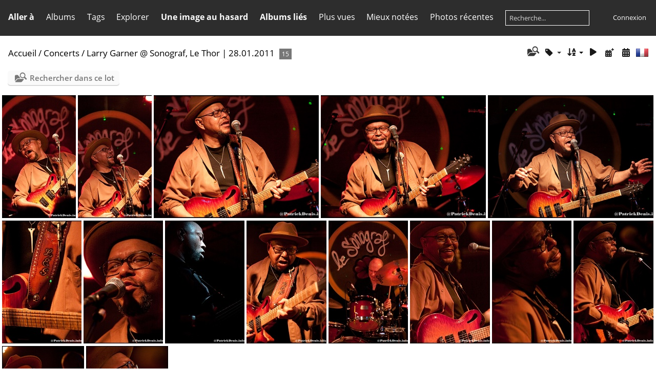

--- FILE ---
content_type: text/html; charset=utf-8
request_url: https://www.patrickdenis.info/photos/index.php?/category/larry-garner-sonograf-le-thor-28012011
body_size: 49456
content:
<!DOCTYPE html>
<html lang=fr dir=ltr>
<head>
<title>Concerts / Larry Garner @ Sonograf, Le Thor | 28.01.2011</title>
<link rel="shortcut icon" type="image/x-icon" href="themes/default/icon/favicon.ico">
<link rel="stylesheet" type="text/css" href="themes/modus/css/open-sans/open-sans.css"> <link rel="stylesheet" type="text/css" href="_data/combined/18o4r8b.css">   <link rel=canonical href="index.php?/category/larry-garner-sonograf-le-thor-28012011"><script type="text/javascript" src="_data/combined/z09do5.js"></script>
<meta name=viewport content="width=device-width,initial-scale=1">
<script type="text/javascript">
var randomPictOpt={
    
      fixedHeight:0,
      delay:10000,
      showName:"u",
      showComment:"n",
      pictures:[
          {
            'comment':'',
            'link':"picture.php?/4750/category",
            'name':'Task Compagnie - Carpentras IMG_10030 Photo Patrick_DENIS',
            'thumb':"_data/i/upload/2020/09/30/20200930224502-3577f36c-th.jpg"
          }
          ,          {
            'comment':'',
            'link':"picture.php?/14494/category",
            'name':'Big Daddy Wilson - Sonograf IMG_2583 Photo Patrick_DENIS',
            'thumb':"_data/i/upload/2020/10/01/20201001040504-5b3cf38d-th.jpg"
          }
          ,          {
            'comment':'',
            'link':"picture.php?/20987/category",
            'name':'Orchestre Philarmonique du Luberon - Sons du Lub IMG 6142 Photo Patrick DENIS',
            'thumb':"_data/i/upload/2021/02/07/20210207135112-d9fbba5e-th.jpg"
          }
          ,          {
            'comment':'',
            'link':"picture.php?/11585/category",
            'name':'Avignon OFF 2013 parade IMG_9961 Photo Patrick_DENIS',
            'thumb':"_data/i/upload/2020/10/01/20201001020532-75d84cfc-th.jpg"
          }
          ,          {
            'comment':'',
            'link':"picture.php?/12145/category",
            'name':'Les Mireilles - Auditorium de Vaucluse IMG_0438 Photo Patrick_DENIS',
            'thumb':"_data/i/upload/2020/10/01/20201001024941-6fc60956-th.jpg"
          }
          ,          {
            'comment':'',
            'link':"picture.php?/17274/category",
            'name':'Chrystel Moulinié - Sonograf IMG_1624 Photo Patrick_DENIS',
            'thumb':"_data/i/upload/2020/10/01/20201001052355-f29f1deb-th.jpg"
          }
          ,          {
            'comment':'',
            'link':"picture.php?/26018/category",
            'name':'IMG 4441 Photo Patrick DENIS',
            'thumb':"_data/i/upload/2023/12/05/20231205215455-9dc0f3cb-th.jpg"
          }
          ,          {
            'comment':'',
            'link':"picture.php?/8104/category",
            'name':'La Mondiale générale - Maubec IMG_2677 Photo Patrick_DENIS',
            'thumb':"_data/i/upload/2020/10/01/20201001002323-11463488-th.jpg"
          }
          ,          {
            'comment':'',
            'link':"picture.php?/7808/category",
            'name':'Minuit - La Gare IMG_1203 Photo Patrick_DENIS',
            'thumb':"_data/i/upload/2020/10/01/20201001001508-4cf04c5f-th.jpg"
          }
          ,          {
            'comment':'',
            'link':"picture.php?/5038/category",
            'name':'Cie Bilbobasso - Arles IMG_1487 Photo Patrick_DENIS',
            'thumb':"_data/i/upload/2020/09/30/20200930225326-c930c5ac-th.jpg"
          }
          ,          {
            'comment':'',
            'link':"picture.php?/3879/category",
            'name':'Galapiat Cirque - FontArts IMG_7351 Photo Patrick_DENIS',
            'thumb':"_data/i/upload/2020/09/30/20200930221924-8eaa0180-th.jpg"
          }
          ,          {
            'comment':'',
            'link':"picture.php?/8998/category",
            'name':'Skip & Die - La Gare IMG_3901 Photo Patrick_DENIS',
            'thumb':"_data/i/upload/2020/10/01/20201001004843-ae0b3793-th.jpg"
          }
          ,          {
            'comment':'',
            'link':"picture.php?/7946/category",
            'name':'Pont de Gau  IMG_9823 Photo Patrick_DENIS',
            'thumb':"_data/i/upload/2020/10/01/20201001001855-ea81a882-th.jpg"
          }
          ,          {
            'comment':'',
            'link':"picture.php?/9309/category",
            'name':'Caramentran - Lagnes IMG_9186 Photo Patrick_DENIS',
            'thumb':"_data/i/upload/2020/10/01/20201001005803-a276c74f-th.jpg"
          }
          ,          {
            'comment':'',
            'link':"picture.php?/187/category",
            'name':'Daniell Alnuma - Flying the earth 760 IMG_2337 Photo Patrick_DENIS',
            'thumb':"_data/i/upload/2020/09/30/20200930203419-869b5dca-th.jpg"
          }
          ,          {
            'comment':'',
            'link':"picture.php?/8465/category",
            'name':'1Watt - Fontarts 2014 IMG_9871 Photo Patrick_DENIS',
            'thumb':"_data/i/upload/2020/10/01/20201001003336-45270200-th.jpg"
          }
          ,          {
            'comment':'',
            'link':"picture.php?/6656/category",
            'name':'Cie la folle allure IMG_5298 Photo Patrick_DENIS',
            'thumb':"_data/i/upload/2020/09/30/20200930234230-68643af0-th.jpg"
          }
          ,          {
            'comment':'',
            'link':"picture.php?/30350/category",
            'name':'Macéra IMG 0240 Photo Patrick DENIS',
            'thumb':"_data/i/upload/2025/10/16/20251016215530-32725e83-th.jpg"
          }
          ,          {
            'comment':'',
            'link':"picture.php?/24468/category",
            'name':'Annie Lalalove IMG 5565 Photo Patrick DENIS',
            'thumb':"_data/i/upload/2022/08/15/20220815220403-33f36738-th.jpg"
          }
          ,          {
            'comment':'',
            'link':"picture.php?/10906/category",
            'name':'Ana Popovic - Rhinoférock IMG_3703 Photo Patrick_DENIS',
            'thumb':"_data/i/upload/2020/10/01/20201001014426-aeb76826-th.jpg"
          }
          ,          {
            'comment':'',
            'link':"picture.php?/6142/category",
            'name':'Generik Vapeur - Le grand ménage IMG_0835 Photo Patrick_DENIS',
            'thumb':"_data/i/upload/2020/09/30/20200930232652-07e5a4e9-th.jpg"
          }
          ,          {
            'comment':'',
            'link':"picture.php?/5791/category",
            'name':'Fatoumata Diawara - La Gare IMG_0965 Photo Patrick_DENIS',
            'thumb':"_data/i/upload/2020/09/30/20200930231604-10f59f4b-th.jpg"
          }
          ,          {
            'comment':'',
            'link':"picture.php?/16370/category",
            'name':'Sista Monica Parker - Sonograf IMG_6621 Photo Patrick_DENIS',
            'thumb':"_data/i/upload/2020/10/01/20201001045856-4ea27787-th.jpg"
          }
          ,          {
            'comment':'',
            'link':"picture.php?/16370/category",
            'name':'Sista Monica Parker - Sonograf IMG_6621 Photo Patrick_DENIS',
            'thumb':"_data/i/upload/2020/10/01/20201001045856-4ea27787-th.jpg"
          }
          ,          {
            'comment':'',
            'link':"picture.php?/18462/category",
            'name':'Fête du Pistou - Lagnes IMG_1241 Photo Patrick_DENIS',
            'thumb':"_data/i/upload/2020/10/01/20201001055851-59de521e-th.jpg"
          }
                ]
    
    };
</script>



<meta name="generator" content="Piwigo (aka PWG), see piwigo.org">

<meta name="description" content="Concerts / Larry Garner @ Sonograf, Le Thor | 28.01.2011">


<style type="text/css">
#thumbnails{text-align:justify;overflow:hidden;margin-left:1px;margin-right:5px}
#thumbnails>li{float:left;overflow:hidden;position:relative;margin-bottom:5px;margin-left:4px}#thumbnails>li>a{position:absolute;border:0}</style>
</head>

<body id=theCategoryPage class="section-categories category-663 " data-infos='{"section":"categories","category_id":"663"}'>





<aside id=menubar>
		<dl id=mbAMM_links>
<!-- links menu bar -->
  <dt>Aller à</dt>
<dd>
  <ul  class="amm-MenuBar-links-icons">
      <li>
        <img src='plugins/AMenuManager/links_pictures/internet.png' style="position:relative;top:3px;"/>        <a href="https://www.patrickdenis.info"
          >patrickdenis.info</a>
      </li>
  </ul>
</dd>
	</dl>
		<dl id=mbCategories>
<dt>
	<a href="index.php?/categories">Albums</a>
</dt>
<dd>
  <ul>
    <li >
      <a href="index.php?/category/danse"  title="2283 photos dans 74 sous-albums">Danse</a>
      <span class="menuInfoCatByChild badge" title="2283 photos dans 74 sous-albums">2283</span>
    <ul>
    <li >
      <a href="index.php?/category/cie-itinerrances-little-cailloux-le-totem-avignon-08022026"  title="50 photos dans cet album">Cie itinerrances - Little cailloux @ Le Totem, Avignon | 08.02.2026</a>
      <span class="menuInfoCat badge" title="50 photos dans cet album">50</span>
      </li>
    
    <li >
      <a href="index.php?/category/groupe-noce-noe-le-totem-avignon-09072025"  title="17 photos dans cet album">Groupe noce - Noé @ Le Totem, Avignon | 09.07.2025</a>
      <span class="menuInfoCat badge" title="17 photos dans cet album">17</span>
      </li>
    
    <li >
      <a href="index.php?/category/Portfolio_danse"  title="43 photos dans cet album">Portfolio Danse</a>
      <span class="menuInfoCat badge" title="43 photos dans cet album">43</span>
      </li>
    
    <li >
      <a href="index.php?/category/cie-vilcanota-de-loin-si-pres-les-hivernales-avignon-09072025"  title="82 photos dans cet album">Cie Vilcanota - De loin si près @ Les Hivernales, Avignon | 09.07.2025 </a>
      <span class="menuInfoCat badge" title="82 photos dans cet album">82</span>
      </li>
    
    <li >
      <a href="index.php?/category/cie-pyramid-macera-espace-alya-avignon-15072025"  title="40 photos dans cet album">Cie pyramid - Macéra @ Espace Alya, Avignon | 15.07.2025 </a>
      <span class="menuInfoCat badge" title="40 photos dans cet album">40</span>
      </li>
    
    <li >
      <a href="index.php?/category/cie-du-poisson-buffle-et-cie-uzumaki-pulse-la-scierie-13072025"  title="28 photos dans cet album">Cie du Poisson/Buffle et Cie Uzumaki - Pulse @ La Scierie, Avignon | 13.07.2025</a>
      <span class="menuInfoCat badge" title="28 photos dans cet album">28</span>
      </li>
    
    <li >
      <a href="index.php?/category/cie-carre-blanc-qui-que-quoi-le-totem-avignon-09072025"  title="25 photos dans cet album">Cie Carré Blanc - Qui, Que, Quoi @ Le Totem, Avignon | 09.07.2025</a>
      <span class="menuInfoCat badge" title="25 photos dans cet album">25</span>
      </li>
    
    <li >
      <a href="index.php?/category/cie-etra-nyst-aqui-festival-goult-03082025"  title="11 photos dans cet album">Cie Etra - Nyst @ Aqui Festival, Goult | 03.08.2025</a>
      <span class="menuInfoCat badge" title="11 photos dans cet album">11</span>
      </li>
    
    <li >
      <a href="index.php?/category/cie-etra-intro-aqui-festival-goult-03082025"  title="36 photos dans cet album">Cie Etra - Intro @ Aqui Festival, Goult | 03.08.2025</a>
      <span class="menuInfoCat badge" title="36 photos dans cet album">36</span>
      </li>
    
    <li >
      <a href="index.php?/category/sylvain-riejou-je-badine-avec-l-amour-les-hivernales-avignon-090"  title="39 photos dans cet album">Sylvain Riéjou - Je badine avec l'amour @ Les Hivernales, Avignon | 09.07.2025</a>
      <span class="menuInfoCat badge" title="39 photos dans cet album">39</span>
      </li>
    
    <li >
      <a href="index.php?/category/cie-sarah-mck-fife-haear-theatre-golovine-avignon-20072025"  title="50 photos dans cet album">Cie Sarah Mck Fife - Haear @ Théatre Golovine, Avignon | 20.07.2025</a>
      <span class="menuInfoCat badge" title="50 photos dans cet album">50</span>
      </li>
    
    <li >
      <a href="index.php?/category/kader-attou-cie-accrorap-prelude-la-scala-avignon-06072025"  title="99 photos dans cet album">Kader Attou Cie Accrorap - Prélude @ La Scala, Avignon | 06.07.2025</a>
      <span class="menuInfoCat badge" title="99 photos dans cet album">99</span>
      </li>
    
    <li >
      <a href="index.php?/category/jordi-gali-faires-velo-theatre-apt-25102024"  title="22 photos dans cet album">Jordi Gali - Faires @ Vélo Théatre, Apt | 25.10.2024</a>
      <span class="menuInfoCat badge" title="22 photos dans cet album">22</span>
      </li>
    
    <li >
      <a href="index.php?/category/cie-evolu-mento-connection-theatre-golovine-avignon-17072024"  title="25 photos dans cet album">Cie Evolu’mento - Connection @ Théatre Golovine, Avignon | 17.07.2024 </a>
      <span class="menuInfoCat badge" title="25 photos dans cet album">25</span>
      </li>
    
    <li >
      <a href="index.php?/category/cie-c-hoari-tsef-eon-biennale-de-danse-apt-04102023"  title="30 photos dans cet album">Cie C'hoari - Tsef Eon @ Biennale de danse, Apt | 04.10.2023</a>
      <span class="menuInfoCat badge" title="30 photos dans cet album">30</span>
      </li>
    
    <li >
      <a href="index.php?/category/noe-chapsal-et-charlotte-louvel-viscum-les-hivernales-avignon-05"  title="35 photos dans cet album">Noé Chapsal et Charlotte Louvel - Viscum @ Les Hivernales, Avignon | 05.07.2024</a>
      <span class="menuInfoCat badge" title="35 photos dans cet album">35</span>
      </li>
    
    <li >
      <a href="index.php?/category/philippe-lafeuille-a4-theatre-des-lucioles-avignon-29062024"  title="19 photos dans cet album">Philippe Lafeuille - A4 @ Théâtre des Lucioles, Avignon | 29.06.2024</a>
      <span class="menuInfoCat badge" title="19 photos dans cet album">19</span>
      </li>
    
    <li >
      <a href="index.php?/category/cocoondance-vis-motrix-les-hivernales-avignon-29022024"  title="32 photos dans cet album">CocoonDance - Vis Motrix @ Les Hivernales, Avignon | 29.02.2024</a>
      <span class="menuInfoCat badge" title="32 photos dans cet album">32</span>
      </li>
    
    <li >
      <a href="index.php?/category/cie-carre-blanc-dans-la-boucle-la-scierie-avignon-06072023"  title="80 photos dans cet album">Cie Carré Blanc - Dans la Boucle @ La scierie , Avignon | 06.07.2023</a>
      <span class="menuInfoCat badge" title="80 photos dans cet album">80</span>
      </li>
    
    <li >
      <a href="index.php?/category/cie-evolves-je-suis-biennale-de-danse-apt-04102023"  title="28 photos dans cet album">Cie Evolves - Je suis @ Biennale de danse, Apt | 04.10.2023</a>
      <span class="menuInfoCat badge" title="28 photos dans cet album">28</span>
      </li>
    
    <li >
      <a href="index.php?/category/kader-attou-cie-accrorap-prelude-la-garance-isle-sur-la-sorgue-1"  title="42 photos dans cet album">Kader Attou Cie Accrorap - Prélude @ La Garance, isle sur la Sorgue | 10.09.2023</a>
      <span class="menuInfoCat badge" title="42 photos dans cet album">42</span>
      </li>
    
    <li >
      <a href="index.php?/category/Danielle-Allouma-REvolutions-2349-Les-Brigittines-Bruxelles"  title="65 photos dans cet album">Danielle Allouma - REvolutions 2349 @ Les Brigittines, Bruxelles | 27.04.2023</a>
      <span class="menuInfoCat badge" title="65 photos dans cet album">65</span>
      </li>
    
    <li >
      <a href="index.php?/category/bintou-dembele-groove-festival-avignon-05072023"  title="15 photos dans cet album">Bintou Dembélé - G.R.O.O.V.E. @ festival Avignon | 05.07.2023</a>
      <span class="menuInfoCat badge" title="15 photos dans cet album">15</span>
      </li>
    
    <li >
      <a href="index.php?/category/lea-tirabasso-starving-dingoes-les-hivernales-avignon-12072022"  title="30 photos dans cet album">Léa Tirabasso - Starving Dingoes @ Les hivernales, Avignon | 12.07.2022</a>
      <span class="menuInfoCat badge" title="30 photos dans cet album">30</span>
      </li>
    
    <li >
      <a href="index.php?/category/cie-pyramid-sous-le-poids-des-plumes-espace-alya-avignon-0807202"  title="27 photos dans cet album">Cie Pyramid - Sous le poids des plumes @ espace Alya, Avignon | 08.07.2022</a>
      <span class="menuInfoCat badge" title="27 photos dans cet album">27</span>
      </li>
    
    <li >
      <a href="index.php?/category/danielle-allouma-re-theatre-die-23082022"  title="69 photos dans cet album">Danielle Allouma - Re @ Théatre, Die | 23.08.2022</a>
      <span class="menuInfoCat badge" title="69 photos dans cet album">69</span>
      </li>
    
    <li >
      <a href="index.php?/category/michelle-dhallu-carre-blanc-cie-borders-and-walls-la-scierie-avi"  title="24 photos dans cet album">Michelle Dhallu - Carré Blanc Cie - Borders And Walls @ La scierie, Avignon | 13.07.2022</a>
      <span class="menuInfoCat badge" title="24 photos dans cet album">24</span>
      </li>
    
    <li >
      <a href="index.php?/category/anne-nguyen-cie-par-terre-underdogs-les-hivernales-avignon-12072"  title="24 photos dans cet album">Anne Nguyen - Cie par Terre - Underdogs @ Les hivernales, Avignon | 12.07.2022</a>
      <span class="menuInfoCat badge" title="24 photos dans cet album">24</span>
      </li>
    
    <li >
      <a href="index.php?/category/jill-crovisier-the-hidden-garden-theatre-golovine-avignon-180720"  title="9 photos dans cet album">Jill Crovisier - The Hidden Garden @ Théatre Golovine, Avignon | 18.07.2021</a>
      <span class="menuInfoCat badge" title="9 photos dans cet album">9</span>
      </li>
    
    <li >
      <a href="index.php?/category/le-probleme-avec-le-rose-le-nouveau-grenier-avignon-09072021"  title="13 photos dans cet album">Le problème avec le rose @ Le nouveau grenier, Avignon | 09.07.2021</a>
      <span class="menuInfoCat badge" title="13 photos dans cet album">13</span>
      </li>
    
    <li >
      <a href="index.php?/category/wanted-posse-steps-on-strings-theatre-des-lucioles-avignon-20072"  title="21 photos dans cet album">Wanted Posse - Steps on Strings  @ Théatre des Lucioles, Avignon | 20.07.2021</a>
      <span class="menuInfoCat badge" title="21 photos dans cet album">21</span>
      </li>
    
    <li >
      <a href="index.php?/category/josette-baiz-inventaire-les-hivernales-avignon-14072021"  title="16 photos dans cet album">Josette Baïz - Inventaire @ Les hivernales, Avignon | 14.07.2021</a>
      <span class="menuInfoCat badge" title="16 photos dans cet album">16</span>
      </li>
    
    <li >
      <a href="index.php?/category/christian-et-francois-ben-aim-faceties-les-hivernales-avignon-14"  title="14 photos dans cet album">Christian et François Ben Aïm - Facéties @ Les hivernales, Avignon | 14.07.2021</a>
      <span class="menuInfoCat badge" title="14 photos dans cet album">14</span>
      </li>
    
    <li >
      <a href="index.php?/category/cie-vilcanota-tumulte-les-hivernales-avignon-11072021"  title="27 photos dans cet album">Cie Vilcanota - TumulTe @ Les hivernales, Avignon | 11.07.2021</a>
      <span class="menuInfoCat badge" title="27 photos dans cet album">27</span>
      </li>
    
    <li >
      <a href="index.php?/category/cie-boukousou-masonn-murs-theatre-golovine-avignon-11072021"  title="22 photos dans cet album">Cie Boukousou - Masonn (Murs) @ Théatre Golovine, Avignon | 11.07.2021</a>
      <span class="menuInfoCat badge" title="22 photos dans cet album">22</span>
      </li>
    
    <li >
      <a href="index.php?/category/compagnie-le-scribe-logos-abysses-theatre-golovine-avignon-07072"  title="7 photos dans cet album">Compagnie Le scribe - Logos/Abysses @ Théatre Golovine, Avignon | 07.07.2021</a>
      <span class="menuInfoCat badge" title="7 photos dans cet album">7</span>
      </li>
    
    <li >
      <a href="index.php?/category/Daniell-Alnuma-Danse-des-galaxies"  title="51 photos dans cet album">Daniell Alnuma - Danse des galaxies @ Festival, Lacoste | 11.08.2021</a>
      <span class="menuInfoCat badge" title="51 photos dans cet album">51</span>
      </li>
    
    <li >
      <a href="index.php?/category/daniell-alnuma-tohu-deep-surface-nyons-18062021"  title="39 photos dans cet album">Daniell Alnuma - Tohu Deep Surface @ Nyons | 18.06.2021</a>
      <span class="menuInfoCat badge" title="39 photos dans cet album">39</span>
      </li>
    
    <li >
      <a href="index.php?/category/chicos-mambo-tutu-festival-avignon-04072015"  title="30 photos dans cet album">Chicos Mambo - Tutu @ Festival, Avignon | 04.07.2015</a>
      <span class="menuInfoCat badge" title="30 photos dans cet album">30</span>
      </li>
    
    <li >
      <a href="index.php?/category/compagnie-kham-focus-theatre-golovine-avignon-23072017"  title="17 photos dans cet album">Compagnie Kham - Focus @ Théatre Golovine, Avignon | 23.07.2017</a>
      <span class="menuInfoCat badge" title="17 photos dans cet album">17</span>
      </li>
    
    <li >
      <a href="index.php?/category/ex-nihilo-in-paradise-festival-aurillac-18082016"  title="71 photos dans cet album">Ex Nihilo - In Paradise @ Festival, Aurillac | 18.08.2016</a>
      <span class="menuInfoCat badge" title="71 photos dans cet album">71</span>
      </li>
    
    <li >
      <a href="index.php?/category/daniell-alnuma-tohu-saint-martin-les-eaux-092020"  title="10 photos dans cet album">Daniell Alnuma - Tohu @ Saint Martin les eaux 09.2020</a>
      <span class="menuInfoCat badge" title="10 photos dans cet album">10</span>
      </li>
    
    <li >
      <a href="index.php?/category/daniell-alnuma-tohu-flying-the-earth-theatre-die-30062020"  title="124 photos dans cet album">Daniell Alnuma - Tohu - Flying the earth @ Théatre, Die | 30.06.2020</a>
      <span class="menuInfoCat badge" title="124 photos dans cet album">124</span>
      </li>
    
    <li >
      <a href="index.php?/category/cie-la-parenthese-l-ambition-d-etre-tendre-theatre-golovine-avig"  title="15 photos dans cet album">Cie La parenthèse - L'Ambition d'être tendre @ Théatre Golovine, Avignon | 07.07.2019</a>
      <span class="menuInfoCat badge" title="15 photos dans cet album">15</span>
      </li>
    
    <li >
      <a href="index.php?/category/cie-interface-vive-la-vie-festival-avignon-22072018"  title="37 photos dans cet album">Cie Interface - Vive la vie @ Festival, Avignon | 22.07.2018</a>
      <span class="menuInfoCat badge" title="37 photos dans cet album">37</span>
      </li>
    
    <li >
      <a href="index.php?/category/bakhus-glaucos-theatre-golovine-avignon-15072018"  title="24 photos dans cet album">Bakhus - Glaucos @ Théatre Golovine, Avignon | 15.07.2018</a>
      <span class="menuInfoCat badge" title="24 photos dans cet album">24</span>
      </li>
    
    <li >
      <a href="index.php?/category/claire-ducreux-barco-de-arena-la-rue-des-enfants-montcuq-1009201"  title="15 photos dans cet album">Claire Ducreux - Barco de Arena @ La rue des enfants, Montcuq | 10.09.2017</a>
      <span class="menuInfoCat badge" title="15 photos dans cet album">15</span>
      </li>
    
    <li >
      <a href="index.php?/category/claire-ducreux-de-paseo-la-rue-des-enfants-montcuq-09092017"  title="18 photos dans cet album">Claire Ducreux - De Paseo @ La rue des enfants, Montcuq | 09.09.2017</a>
      <span class="menuInfoCat badge" title="18 photos dans cet album">18</span>
      </li>
    
    <li >
      <a href="index.php?/category/cie-oxyput-full-fuel-festival-font-arts-pernes-les-fontaines-040"  title="46 photos dans cet album">Cie Oxyput - Full Fuel  @ Festival Font'Arts, Pernes les Fontaines | 04.08.2019</a>
      <span class="menuInfoCat badge" title="46 photos dans cet album">46</span>
      </li>
    
    <li >
      <a href="index.php?/category/libertivore-phasmes-festival-font-arts-pernes-les-fontaines-0608"  title="63 photos dans cet album">Libertivore Phasmes @ Festival Font'Arts, Pernes les Fontaines | 06.08.2017</a>
      <span class="menuInfoCat badge" title="63 photos dans cet album">63</span>
      </li>
    
    <li >
      <a href="index.php?/category/cie-pyramid-ballet-bar-theatre-golovine-avignon-08072017"  title="26 photos dans cet album">Cie Pyramid - Ballet bar @ Théatre Golovine, Avignon | 08.07.2017</a>
      <span class="menuInfoCat badge" title="26 photos dans cet album">26</span>
      </li>
    
    <li >
      <a href="index.php?/category/cie-oxyput-et-joujou-les-penibles-la-gare-coustellet-03052019"  title="17 photos dans cet album">Cie Oxyput et Joujou - Les pénibles @ La Gare, Coustellet | 03.05.2019</a>
      <span class="menuInfoCat badge" title="17 photos dans cet album">17</span>
      </li>
    
    <li >
      <a href="index.php?/category/vice-versa-festival-aurillac-17082016"  title="18 photos dans cet album">Vice Versa @ Festival, Aurillac | 17.08.2016</a>
      <span class="menuInfoCat badge" title="18 photos dans cet album">18</span>
      </li>
    
    <li >
      <a href="index.php?/category/cie-avaleur-agreste-et-bucolique-le-grand-menage-de-printemps-cu"  title="22 photos dans cet album">Cie Avaleur - Agreste et Bucolique @ Le grand ménage de printemps, Cucuron | 23.04.2016</a>
      <span class="menuInfoCat badge" title="22 photos dans cet album">22</span>
      </li>
    
    <li >
      <a href="index.php?/category/juliette-morel-cassandre-les-hauts-plateaux-avignon-12072015"  title="16 photos dans cet album">Juliette Morel - Cassandre @ Les hauts plateaux, Avignon | 12.07.2015</a>
      <span class="menuInfoCat badge" title="16 photos dans cet album">16</span>
      </li>
    
    <li >
      <a href="index.php?/category/ecrits-de-corps-la-valse-des-as-valreas-13092014"  title="25 photos dans cet album">Ecrits de corps @ La valse des As, Valréas | 13.09.2014</a>
      <span class="menuInfoCat badge" title="25 photos dans cet album">25</span>
      </li>
    
    <li >
      <a href="index.php?/category/cie-yann-lheureux-tony-thich-festival-font-arts-pernes-les-fonta"  title="12 photos dans cet album">Cie Yann Lheureux - Tony Thich @ Festival Font'Arts, Pernes les Fontaines | 09.08.2014</a>
      <span class="menuInfoCat badge" title="12 photos dans cet album">12</span>
      </li>
    
    <li >
      <a href="index.php?/category/frheaven-festival-avignon-12072014"  title="11 photos dans cet album">Frheaven @ Festival, Avignon | 12.07.2014</a>
      <span class="menuInfoCat badge" title="11 photos dans cet album">11</span>
      </li>
    
    <li >
      <a href="index.php?/category/les-filles-du-lundi-la-gare-coustellet-02072014"  title="30 photos dans cet album">Les filles du Lundi @ La Gare, Coustellet | 02.07.2014</a>
      <span class="menuInfoCat badge" title="30 photos dans cet album">30</span>
      </li>
    
    <li >
      <a href="index.php?/category/lionel-hun-cie-hybride-auditorium-de-vaucluse-le-thor-15032013"  title="29 photos dans cet album">Lionel Hun - Cie Hybride @ Auditorium de Vaucluse, Le Thor | 15.03.2013</a>
      <span class="menuInfoCat badge" title="29 photos dans cet album">29</span>
      </li>
    
    <li >
      <a href="index.php?/category/europa-danse-auditorium-de-vaucluse-le-thor-26012013"  title="16 photos dans cet album">Europa danse @ Auditorium de Vaucluse, Le Thor | 26.01.2013</a>
      <span class="menuInfoCat badge" title="16 photos dans cet album">16</span>
      </li>
    
    <li >
      <a href="index.php?/category/delta-hip-delta-hop-fete-musique-isle-sur-sorgue-21062012"  title="7 photos dans cet album">Delta Hip Delta Hop @ Fête musique, Isle sur Sorgue | 21.06.2012</a>
      <span class="menuInfoCat badge" title="7 photos dans cet album">7</span>
      </li>
    
    <li >
      <a href="index.php?/category/cie-didier-theron-hara-kiri-auditorium-de-vaucluse-le-thor-01032"  title="63 photos dans cet album">Cie Didier Théron - Hara Kiri @ Auditorium de Vaucluse, Le Thor | 01.03.2012</a>
      <span class="menuInfoCat badge" title="63 photos dans cet album">63</span>
      </li>
    
    <li >
      <a href="index.php?/category/ballet-preljocaj-duos-auditorium-de-vaucluse-le-thor-01122011"  title="12 photos dans cet album">Ballet Preljocaj - Duos @ Auditorium de Vaucluse, Le Thor | 01.12.2011</a>
      <span class="menuInfoCat badge" title="12 photos dans cet album">12</span>
      </li>
    
    <li >
      <a href="index.php?/category/cie-revolution-urban-ballet-auditorium-de-vaucluse-le-thor-05112"  title="17 photos dans cet album">Cie Révolution - Urban Ballet @ Auditorium de Vaucluse, Le Thor | 05.11.2011</a>
      <span class="menuInfoCat badge" title="17 photos dans cet album">17</span>
      </li>
    
    <li >
      <a href="index.php?/category/vice-versa-festival-font-arts-pernes-les-fontaines-07082011"  title="23 photos dans cet album">Vice Versa @ Festival Font'Arts, Pernes les Fontaines | 07.08.2011</a>
      <span class="menuInfoCat badge" title="23 photos dans cet album">23</span>
      </li>
    
    <li >
      <a href="index.php?/category/ex-nihilo-scene-nationale-cavaillon-17062011"  title="21 photos dans cet album">Ex Nihilo @ Scène Nationale, Cavaillon | 17.06.2011</a>
      <span class="menuInfoCat badge" title="21 photos dans cet album">21</span>
      </li>
    
    <li >
      <a href="index.php?/category/kader-attou-scene-nationale-cavaillon-26112010"  title="36 photos dans cet album">Kader Attou @ Scène Nationale, Cavaillon | 26.11.2010</a>
      <span class="menuInfoCat badge" title="36 photos dans cet album">36</span>
      </li>
    
    <li >
      <a href="index.php?/category/le-recours-aux-forets-scene-nationale-cavaillon-21012010"  title="14 photos dans cet album">Le recours aux forêts @ Scène Nationale, Cavaillon | 21.01.2010</a>
      <span class="menuInfoCat badge" title="14 photos dans cet album">14</span>
      </li>
    
    <li >
      <a href="index.php?/category/maguy-marin-may-be-scene-nationale-cavaillon-10112009"  title="20 photos dans cet album">Maguy Marin - May be @ Scène Nationale, Cavaillon | 10.11.2009</a>
      <span class="menuInfoCat badge" title="20 photos dans cet album">20</span>
      </li>
    
    <li >
      <a href="index.php?/category/salia-ni-seydou-scene-nationale-cavaillon-31032009"  title="21 photos dans cet album">Salia Ni Seydou @ Scène Nationale, Cavaillon | 31.03.2009</a>
      <span class="menuInfoCat badge" title="21 photos dans cet album">21</span>
      </li>
    
    <li >
      <a href="index.php?/category/josef-nadj-scene-nationale-cavaillon-27022009"  title="18 photos dans cet album">Josef Nadj @ Scène Nationale, Cavaillon | 27.02.2009</a>
      <span class="menuInfoCat badge" title="18 photos dans cet album">18</span>
      </li>
    
    <li >
      <a href="index.php?/category/kettly-noel-scene-nationale-cavaillon-18102008"  title="13 photos dans cet album">Kettly Noel @ Scène Nationale, Cavaillon | 18.10.2008</a>
      <span class="menuInfoCat badge" title="13 photos dans cet album">13</span>
      </li>
    
    <li >
      <a href="index.php?/category/paco-decina-indigo-scene-nationale-cavaillon-14122007"  title="20 photos dans cet album">Paco Décina - Indigo @ Scène Nationale, Cavaillon | 14.12.2007</a>
      <span class="menuInfoCat badge" title="20 photos dans cet album">20</span>
      </li>
    </ul></li>
    <li >
      <a href="index.php?/category/cirque"  title="1966 photos dans 60 sous-albums">Cirque</a>
      <span class="menuInfoCatByChild badge" title="1966 photos dans 60 sous-albums">1966</span>
    <ul>
    <li >
      <a href="index.php?/category/Portfolio_cirque"  title="31 photos dans cet album">Portfolio Cirque</a>
      <span class="menuInfoCat badge" title="31 photos dans cet album">31</span>
      </li>
    
    <li >
      <a href="index.php?/category/groupe-acrobatique-de-tanger-taoub-scene-nationale-cavaillon-121"  title="12 photos dans cet album">Groupe acrobatique de Tanger - Taoub @ Scene nationale, Cavaillon | 12.12.2008 </a>
      <span class="menuInfoCat badge" title="12 photos dans cet album">12</span>
      </li>
    
    <li >
      <a href="index.php?/category/cie-du-u-la-petite-histoire-d-un-homme-trop-grand-roseau-teintur"  title="17 photos dans cet album">Cie du U - La Petite Histoire d’un Homme Trop Grand @ Roseau Teinturiers, Avignon | 12.12.2025 </a>
      <span class="menuInfoCat badge" title="17 photos dans cet album">17</span>
      </li>
    
    <li >
      <a href="index.php?/category/cie-libertivore-faune-bonnieux-13092025"  title="50 photos dans cet album">Cie Libertivore - Faune @ Bonnieux | 13.09.2025</a>
      <span class="menuInfoCat badge" title="50 photos dans cet album">50</span>
      </li>
    
    <li >
      <a href="index.php?/category/cie-libertivore-faune-isle-sur-la-sorgue-11092025"  title="60 photos dans cet album">Cie Libertivore - Faune @ Isle sur la sorgue | 11.09.2025</a>
      <span class="menuInfoCat badge" title="60 photos dans cet album">60</span>
      </li>
    
    <li >
      <a href="index.php?/category/cie-dore-dans-la-farine-invisible-de-l-air-la-factory-avignon-20"  title="80 photos dans cet album">Cie Doré - Dans la farine invisible de l'air @ La Factory, Avignon | 20.07.2025</a>
      <span class="menuInfoCat badge" title="80 photos dans cet album">80</span>
      </li>
    
    <li >
      <a href="index.php?/category/ava-la-dame-en-verte-theatre-du-chene-noir-avignon-08072019"  title="11 photos dans cet album">Ava, la Dame en Verte @ théâtre du chêne noir, Avignon | 08.07.2019</a>
      <span class="menuInfoCat badge" title="11 photos dans cet album">11</span>
      </li>
    
    <li >
      <a href="index.php?/category/duo-alvacio-quand-commence-l-oubli-font-arts-pernes-les-fontaine"  title="23 photos dans cet album">Duo Alvacio - Quand Commence l’Oubli ? @ Font'Arts, Pernes les Fontaines | 09.08.2025</a>
      <span class="menuInfoCat badge" title="23 photos dans cet album">23</span>
      </li>
    
    <li >
      <a href="index.php?/category/compagnie-baccala-pss-pss-theatre-des-lucioles-avignon-15072025"  title="36 photos dans cet album">Compagnie Baccalà - PSS PSS @ Théâtre des Lucioles, Avignon | 15.07.2025</a>
      <span class="menuInfoCat badge" title="36 photos dans cet album">36</span>
      </li>
    
    <li >
      <a href="index.php?/category/karabistouille-l-observance-avignon-06072025"  title="14 photos dans cet album">Karabistouille @ L'observance, Avignon | 06.07.2025</a>
      <span class="menuInfoCat badge" title="14 photos dans cet album">14</span>
      </li>
    
    <li >
      <a href="index.php?/category/circus-baobab-yongoyely-la-scala-avignon-06072025"  title="73 photos dans cet album">Circus Baobab - Yongoyély @ La Scala, Avignon | 06.07.2025</a>
      <span class="menuInfoCat badge" title="73 photos dans cet album">73</span>
      </li>
    
    <li >
      <a href="index.php?/category/cie-hors-surface-le-poids-des-nuages-bonnieux-15092024"  title="30 photos dans cet album">Cie hors surface - Le Poids des Nuages @ Bonnieux | 15.09.2024</a>
      <span class="menuInfoCat badge" title="30 photos dans cet album">30</span>
      </li>
    
    <li >
      <a href="index.php?/category/cie-hors-surface-le-poids-des-nuages-la-garance-cavaillon-140920"  title="21 photos dans cet album">Cie hors surface - Le Poids des Nuages @ La Garance, Cavaillon | 14.09.2024</a>
      <span class="menuInfoCat badge" title="21 photos dans cet album">21</span>
      </li>
    
    <li >
      <a href="index.php?/category/sacre-cirque-carpentras-24082024"  title="35 photos dans cet album">Sacré cirque @ Carpentras | 24.08.2024 </a>
      <span class="menuInfoCat badge" title="35 photos dans cet album">35</span>
      </li>
    
    <li >
      <a href="index.php?/category/agathe-et-adrien-normes-espace-roseau-teinturiers-avignon-050720"  title="34 photos dans cet album">Agathe et Adrien - N.Ormes @ Espace roseau teinturiers, Avignon | 05.07.2024 </a>
      <span class="menuInfoCat badge" title="34 photos dans cet album">34</span>
      </li>
    
    <li >
      <a href="index.php?/category/alice-rende-fora-l-atelier-avignon-15072024"  title="29 photos dans cet album">Alice Rende - Fora @ L’Atelier, Avignon | 15.07.2024</a>
      <span class="menuInfoCat badge" title="29 photos dans cet album">29</span>
      </li>
    
    <li >
      <a href="index.php?/category/circus-baobab-ye-la-scala-avignon-29062024"  title="14 photos dans cet album">Circus Baobab - Yé @ La Scala, Avignon | 29.06.2024</a>
      <span class="menuInfoCat badge" title="14 photos dans cet album">14</span>
      </li>
    
    <li >
      <a href="index.php?/category/circus-i-love-you-kabarouf-avignon-09072024"  title="24 photos dans cet album">Circus I love you @ Kabarouf, Avignon | 09.07.2024</a>
      <span class="menuInfoCat badge" title="24 photos dans cet album">24</span>
      </li>
    
    <li >
      <a href="index.php?/category/l-envolee-cirque-le-vertige-de-l-envers-les-elancees-cornillon-c"  title="25 photos dans cet album">L'Envolée cirque, Le vertige de l'envers @ Les Elancées, Cornillon Confou | 14.02.2024</a>
      <span class="menuInfoCat badge" title="25 photos dans cet album">25</span>
      </li>
    
    <li >
      <a href="index.php?/category/l-envolee-cirque-elle-s-entre2-biac-vitrolles-11022024"  title="83 photos dans cet album">L'envolée cirque, Elle/s @ Entre2 BIAC, Vitrolles | 11.02.2024</a>
      <span class="menuInfoCat badge" title="83 photos dans cet album">83</span>
      </li>
    
    <li >
      <a href="index.php?/category/antoine-prost-cie-courcirkoui-places-au-cirque-apt-07052023"  title="12 photos dans cet album">Antoine Prost - Cie Courcirkoui @ Place(s) au cirque, Apt | 07.05.2023</a>
      <span class="menuInfoCat badge" title="12 photos dans cet album">12</span>
      </li>
    
    <li >
      <a href="index.php?/category/machine-de-cirque-la-galerie-la-scala-avignon-07072022"  title="21 photos dans cet album">Machine de cirque - La Galerie @ La Scala, Avignon | 07.07.2022</a>
      <span class="menuInfoCat badge" title="21 photos dans cet album">21</span>
      </li>
    
    <li >
      <a href="index.php?/category/cie-si-seulement-ven-le-totem-avignon-08102022"  title="60 photos dans cet album">Cie Si Seulement - Ven @ Le Totem, Avignon | 08.10.2022</a>
      <span class="menuInfoCat badge" title="60 photos dans cet album">60</span>
      </li>
    
    <li >
      <a href="index.php?/category/les-mots-de-plume-citadelle-besancon-04082022"  title="124 photos dans cet album">Les Mots de Plume @ Citadelle, Besançon | 04.08.2022  </a>
      <span class="menuInfoCat badge" title="124 photos dans cet album">124</span>
      </li>
    
    <li >
      <a href="index.php?/category/cie-kiai-ring-occitanie-fait-son-cirque-avignon-13072019"  title="14 photos dans cet album">Cie Kiaï - Ring @ Occitanie fait son cirque, Avignon | 13.07.2019</a>
      <span class="menuInfoCat badge" title="14 photos dans cet album">14</span>
      </li>
    
    <li >
      <a href="index.php?/category/akoreacro-dans-ton-coeur-occitanie-fait-son-cirque-avignon-14072"  title="29 photos dans cet album">Akoreacro - Dans ton Cœur  @ Occitanie fait son cirque, Avignon | 14.07.2021</a>
      <span class="menuInfoCat badge" title="29 photos dans cet album">29</span>
      </li>
    
    <li >
      <a href="index.php?/category/compagnie-du-chaos-ikueman-occitanie-fait-son-cirque-avignon-090"  title="19 photos dans cet album">Compagnie du Chaos - Ikuemän @ Occitanie fait son cirque, Avignon | 09.07.2021</a>
      <span class="menuInfoCat badge" title="19 photos dans cet album">19</span>
      </li>
    
    <li >
      <a href="index.php?/category/cirkvost-atripik-festival-aurillac-21082019"  title="19 photos dans cet album">CirkVost - A.Tripik @ Festival, Aurillac | 21.08.2019</a>
      <span class="menuInfoCat badge" title="19 photos dans cet album">19</span>
      </li>
    
    <li >
      <a href="index.php?/category/magdaclan-e-un-attimo-festival-avignon-23072019"  title="27 photos dans cet album">Magdaclan - E un Attimo @ Festival, Avignon | 23.07.2019</a>
      <span class="menuInfoCat badge" title="27 photos dans cet album">27</span>
      </li>
    
    <li >
      <a href="index.php?/category/magdaclan-emisfero-festival-avignon-07072019"  title="18 photos dans cet album">Magdaclan - Emisfero @ Festival, Avignon | 07.07.2019</a>
      <span class="menuInfoCat badge" title="18 photos dans cet album">18</span>
      </li>
    
    <li >
      <a href="index.php?/category/l-envolee-cirque-lichen-festival-aurillac-23082018"  title="24 photos dans cet album">L'envolée Cirque - Lichen @ Festival, Aurillac | 23.08.2018</a>
      <span class="menuInfoCat badge" title="24 photos dans cet album">24</span>
      </li>
    
    <li >
      <a href="index.php?/category/cirque-plume-la-derniere-saison-le-silo-marseille-06022020"  title="63 photos dans cet album">Cirque Plume - La dernière saison @ Le silo, Marseille | 06.02.2020</a>
      <span class="menuInfoCat badge" title="63 photos dans cet album">63</span>
      </li>
    
    <li >
      <a href="index.php?/category/cirkvost-hurt-me-tender-villeneuve-en-scene-avignon-10072019"  title="34 photos dans cet album">Cirkvost - Hurt me tender @ Villeneuve en scène, Avignon | 10.07.2019</a>
      <span class="menuInfoCat badge" title="34 photos dans cet album">34</span>
      </li>
    
    <li >
      <a href="index.php?/category/cirque-rouages-la-festival-aurillac-24082018"  title="24 photos dans cet album">Cirque Rouages - Là ! @ Festival, Aurillac | 24.08.2018</a>
      <span class="menuInfoCat badge" title="24 photos dans cet album">24</span>
      </li>
    
    <li >
      <a href="index.php?/category/compagnie-saseo-cabaret-de-poche-festival-aurillac-24082018"  title="30 photos dans cet album">Compagnie Saseo - Cabaret de Poche @ Festival, Aurillac | 24.08.2018</a>
      <span class="menuInfoCat badge" title="30 photos dans cet album">30</span>
      </li>
    
    <li >
      <a href="index.php?/category/cie-alchymere-et-cirque-la-cabriole-la-caravane-des-songes-festi"  title="24 photos dans cet album">Cie Alchymère et Cirque La Cabriole - La Caravane des Songes  @ Festival, Aurillac | 23.08.2018</a>
      <span class="menuInfoCat badge" title="24 photos dans cet album">24</span>
      </li>
    
    <li >
      <a href="index.php?/category/cirque-pardi-rouge-nord-festival-aurillac-23082018"  title="36 photos dans cet album">Cirque Pardi - Rouge Nord @ Festival, Aurillac | 23.08.2018</a>
      <span class="menuInfoCat badge" title="36 photos dans cet album">36</span>
      </li>
    
    <li >
      <a href="index.php?/category/pirates-of-the-carabina-flown-festival-avignon-06072018"  title="36 photos dans cet album">Pirates of the Carabina - Flown @ Festival, Avignon | 06.07.2018</a>
      <span class="menuInfoCat badge" title="36 photos dans cet album">36</span>
      </li>
    
    <li >
      <a href="index.php?/category/nofitstate-circus-lexicon-festival-avignon-06072018"  title="60 photos dans cet album">NoFitState Circus - Lexicon @ Festival, Avignon | 06.07.2018</a>
      <span class="menuInfoCat badge" title="60 photos dans cet album">60</span>
      </li>
    
    <li >
      <a href="index.php?/category/nikky-jd-knot-festival-avignon-06072018"  title="12 photos dans cet album">Nikky & JD - Knot @ Festival, Avignon | 06.07.2018</a>
      <span class="menuInfoCat badge" title="12 photos dans cet album">12</span>
      </li>
    
    <li >
      <a href="index.php?/category/cie-saseo-cabaret-de-poche-la-rue-des-enfants-montcuq-10092017"  title="14 photos dans cet album">Cie Saseo - Cabaret de poche  @ La rue des enfants, Montcuq | 10.09.2017</a>
      <span class="menuInfoCat badge" title="14 photos dans cet album">14</span>
      </li>
    
    <li >
      <a href="index.php?/category/compagnie-jupon-ensemble-lrmp-fait-son-cirque-avignon-10072016"  title="15 photos dans cet album">Compagnie Jupon - Ensemble @ LRMP fait son Cirque, Avignon | 10.07.2016</a>
      <span class="menuInfoCat badge" title="15 photos dans cet album">15</span>
      </li>
    
    <li >
      <a href="index.php?/category/galapiat-cirque-parasites-festival-avignon-15072017"  title="26 photos dans cet album">Galapiat Cirque - Parasites @ Festival, Avignon | 15.07.2017</a>
      <span class="menuInfoCat badge" title="26 photos dans cet album">26</span>
      </li>
    
    <li >
      <a href="index.php?/category/nofitstate-et-motionhouse-block-cavaillon-07062017"  title="66 photos dans cet album">NoFitState et MotionHouse - Block @ Cavaillon | 07.06.2017</a>
      <span class="menuInfoCat badge" title="66 photos dans cet album">66</span>
      </li>
    
    <li >
      <a href="index.php?/category/cirkus-cirkor-limits-la-criee-marseille-11022017"  title="52 photos dans cet album">Cirkus Cirkor - Limits @ La criée, Marseille |11.02.2017</a>
      <span class="menuInfoCat badge" title="52 photos dans cet album">52</span>
      </li>
    
    <li >
      <a href="index.php?/category/nofitstate-et-motionhouse-block-vitrolles-21012017"  title="58 photos dans cet album">NoFitState et MotionHouse - Block @ Vitrolles | 21.01.2017</a>
      <span class="menuInfoCat badge" title="58 photos dans cet album">58</span>
      </li>
    
    <li >
      <a href="index.php?/category/cirque-pardi-borderland-festival-aurillac-19082016"  title="33 photos dans cet album">Cirque Pardi - Borderland @ Festival, Aurillac | 19.08.2016</a>
      <span class="menuInfoCat badge" title="33 photos dans cet album">33</span>
      </li>
    
    <li >
      <a href="index.php?/category/loic-faure-homm-lrmp-fait-son-cirque-avignon-10072016"  title="26 photos dans cet album">Loïc Faure - Hom(m) @ LRMP fait son Cirque, Avignon | 10.07.2016 </a>
      <span class="menuInfoCat badge" title="26 photos dans cet album">26</span>
      </li>
    
    <li >
      <a href="index.php?/category/pagnozoo-bolero-ilot-chapiteaux-avignon-09072016"  title="26 photos dans cet album">Pagnozoo - Boléro @ Ilot Chapiteaux, Avignon | 09.07.2016</a>
      <span class="menuInfoCat badge" title="26 photos dans cet album">26</span>
      </li>
    
    <li >
      <a href="index.php?/category/famille-moralles-in-gino-veritas-ilot-chapiteaux-avignon-0907201"  title="35 photos dans cet album">Famille Morallès - In Gino Veritas @ Ilot Chapiteaux, Avignon | 09.07.2016</a>
      <span class="menuInfoCat badge" title="35 photos dans cet album">35</span>
      </li>
    
    <li >
      <a href="index.php?/category/cirque-ozigno-akwaba-chateauneuf-de-gadagne-19032016"  title="44 photos dans cet album">Cirque Ozigno @ Akwaba, Chateauneuf de Gadagne | 19.03.2016</a>
      <span class="menuInfoCat badge" title="44 photos dans cet album">44</span>
      </li>
    
    <li >
      <a href="index.php?/category/cirque-content-pour-peu-la-clenche-festival-aurillac-22082015"  title="24 photos dans cet album">Cirque content pour peu - La Clenche @ Festival, Aurillac | 22.08.2015</a>
      <span class="menuInfoCat badge" title="24 photos dans cet album">24</span>
      </li>
    
    <li >
      <a href="index.php?/category/cie-yoann-bourgeois-scene-nationale-lacoste-06092013"  title="26 photos dans cet album">Cie Yoann Bourgeois @ Scène Nationale, Lacoste | 06.09.2013</a>
      <span class="menuInfoCat badge" title="26 photos dans cet album">26</span>
      </li>
    
    <li >
      <a href="index.php?/category/cie-yoann-bourgeois-scene-nationale-maubec-03092013"  title="18 photos dans cet album">Cie Yoann Bourgeois @ Scène Nationale, Maubec | 03.09.2013</a>
      <span class="menuInfoCat badge" title="18 photos dans cet album">18</span>
      </li>
    
    <li >
      <a href="index.php?/category/cirque-alea-kabarouf-avignon-21072013"  title="16 photos dans cet album">Cirque Aléa @ Kabarouf, Avignon | 21.07.2013</a>
      <span class="menuInfoCat badge" title="16 photos dans cet album">16</span>
      </li>
    
    <li >
      <a href="index.php?/category/cirque-bang-bang-post-espace-vincent-de-paul-avignon-16072013"  title="9 photos dans cet album">Cirque Bang Bang - Post @ Espace vincent de paul, Avignon | 16.07.2013</a>
      <span class="menuInfoCat badge" title="9 photos dans cet album">9</span>
      </li>
    
    <li >
      <a href="index.php?/category/o-temps-d-o-ilot-chapiteaux-avignon-08072013"  title="17 photos dans cet album">O temps d'O @ Ilot Chapiteaux, Avignon | 08.07.2013</a>
      <span class="menuInfoCat badge" title="17 photos dans cet album">17</span>
      </li>
    
    <li >
      <a href="index.php?/category/pagnozoo-ilot-chapiteaux-avignon-22072012"  title="24 photos dans cet album">Pagnozoo @ Ilot Chapiteaux, Avignon | 22.07.2012</a>
      <span class="menuInfoCat badge" title="24 photos dans cet album">24</span>
      </li>
    
    <li >
      <a href="index.php?/category/famille-moralles-ilot-chapiteaux-avignon-08072012"  title="32 photos dans cet album">Famille Morallès @ Ilot Chapiteaux, Avignon | 08.07.2012</a>
      <span class="menuInfoCat badge" title="32 photos dans cet album">32</span>
      </li>
    
    <li >
      <a href="index.php?/category/cirque-bang-bang-ilot-chapiteaux-avignon-off-09072010"  title="17 photos dans cet album">Cirque Bang Bang @ Ilot Chapiteaux, Avignon Off | 09.07.2010</a>
      <span class="menuInfoCat badge" title="17 photos dans cet album">17</span>
      </li>
    </ul></li>
    <li >
      <a href="index.php?/category/artsdelarue"  title="6581 photos dans 271 sous-albums">Arts de la rue</a>
      <span class="menuInfoCatByChild badge" title="6581 photos dans 271 sous-albums">6581</span>
    <ul>
    <li >
      <a href="index.php?/category/tarabastal-saboi-font-arts-pernes-les-fontaines-09082025"  title="16 photos dans cet album">Tarabastal Saboï @ Font'Arts, Pernes les Fontaines | 09.08.2025</a>
      <span class="menuInfoCat badge" title="16 photos dans cet album">16</span>
      </li>
    
    <li >
      <a href="index.php?/category/cie-les-humains-gauches-kabinet-font-arts-pernes-les-fontaines-0"  title="40 photos dans cet album">Cie Les Humains Gauches - Kabinet @ Font'Arts, Pernes les Fontaines | 09.08.2025</a>
      <span class="menuInfoCat badge" title="40 photos dans cet album">40</span>
      </li>
    
    <li >
      <a href="index.php?/category/Portfolio_arts_de_la_rue"  title="29 photos dans cet album">Portfolio Arts de la rue</a>
      <span class="menuInfoCat badge" title="29 photos dans cet album">29</span>
      </li>
    
    <li >
      <a href="index.php?/category/parade-d-ouverture-du-festival-off-avignon-04072025"  title="84 photos dans cet album">Parade d'ouverture du festival OFF @ Avignon | 04.07.2025</a>
      <span class="menuInfoCat badge" title="84 photos dans cet album">84</span>
      </li>
    
    <li >
      <a href="index.php?/category/cirque-compost-font-arts-pernes-les-fontaines"  title="26 photos dans cet album">Cirque Compost - Baignoire publique @ Font'Arts, Pernes les Fontaines | 03.08.2024</a>
      <span class="menuInfoCat badge" title="26 photos dans cet album">26</span>
      </li>
    
    <li >
      <a href="index.php?/category/typhus-bronx-le-delirium-du-papillon-font-arts-pernes-les-fontai"  title="24 photos dans cet album">Typhus Bronx - Le Delirium du Papillon @ Font'Arts, Pernes les Fontaines | 03.08.2024</a>
      <span class="menuInfoCat badge" title="24 photos dans cet album">24</span>
      </li>
    
    <li >
      <a href="index.php?/category/cie-oposito-3-elephants-passent-aix-en-provence-27042024"  title="79 photos dans cet album">Cie Oposito - 3 elephants passent @ Aix en provence | 27.04.2024</a>
      <span class="menuInfoCat badge" title="79 photos dans cet album">79</span>
      </li>
    
    <li >
      <a href="index.php?/category/cie-basinga-traversee-la-garance-cavaillon-21042024"  title="23 photos dans cet album">Cie Basinga - Traversée @ La Garance, Cavaillon | 21.04.2024</a>
      <span class="menuInfoCat badge" title="23 photos dans cet album">23</span>
      </li>
    
    <li >
      <a href="index.php?/category/karnavires-et-archibald-caramantran-rue-carpentras-16122023"  title="18 photos dans cet album">Karnavires et Archibald Caramantran @ Rue, Carpentras | 16.12.2023</a>
      <span class="menuInfoCat badge" title="18 photos dans cet album">18</span>
      </li>
    
    <li >
      <a href="index.php?/category/karnavires-les-illumineurs-le-solstice-de-lumieres-vitrolles-221"  title="34 photos dans cet album">Karnavires - Les illumineurs @ Le solstice de lumières, Vitrolles | 22.12.2023</a>
      <span class="menuInfoCat badge" title="34 photos dans cet album">34</span>
      </li>
    
    <li >
      <a href="index.php?/category/task-compagnie-toros-rue-carpentras-28122023"  title="36 photos dans cet album">Task Compagnie - Toros @ Rue, Carpentras | 28.12.2023</a>
      <span class="menuInfoCat badge" title="36 photos dans cet album">36</span>
      </li>
    
    <li >
      <a href="index.php?/category/snob-glissssendo-ulik-scene-nationale-cavaillon-21062010"  title="29 photos dans cet album">Snob - glissssendo ulik @ Scène nationale, Cavaillon | 21.06.2010</a>
      <span class="menuInfoCat badge" title="29 photos dans cet album">29</span>
      </li>
    
    <li >
      <a href="index.php?/category/deraidenz-la-dame-blanche-jardin-d-automne-chateauneuf-de-gadagn"  title="28 photos dans cet album">Deraïdenz - La dame blanche @ Jardin d'automne, Chateauneuf de Gadagne | 01.10.2023</a>
      <span class="menuInfoCat badge" title="28 photos dans cet album">28</span>
      </li>
    
    <li >
      <a href="index.php?/category/cie-lunatum-je-te-tiens-places-au-cirque-apt-07052023"  title="24 photos dans cet album">Cie Lunatum - Je te tiens @ Place(s) au cirque, Apt | 07.05.2023</a>
      <span class="menuInfoCat badge" title="24 photos dans cet album">24</span>
      </li>
    
    <li >
      <a href="index.php?/category/cie-non-negociable-happy-together-places-au-cirque-apt-07052023"  title="24 photos dans cet album">Cie non négociable, Happy Together @ Place(s) au cirque, Apt | 07.05.2023</a>
      <span class="menuInfoCat badge" title="24 photos dans cet album">24</span>
      </li>
    
    <li >
      <a href="index.php?/category/le-lustre-musical-noels-insolites-carpentras-17122022"  title="52 photos dans cet album">Le lustre musical @ Noels insolites, Carpentras | 17.12.2022</a>
      <span class="menuInfoCat badge" title="52 photos dans cet album">52</span>
      </li>
    
    <li >
      <a href="index.php?/category/mademoiselle-paillette-noels-insolites-carpentras-10122022"  title="57 photos dans cet album">Mademoiselle Paillette @ Noels insolites, Carpentras | 10.12.2022</a>
      <span class="menuInfoCat badge" title="57 photos dans cet album">57</span>
      </li>
    
    <li >
      <a href="index.php?/category/karnavires-senas-25112022"  title="31 photos dans cet album">Karnavires @ Sénas | 25.11.2022</a>
      <span class="menuInfoCat badge" title="31 photos dans cet album">31</span>
      </li>
    
    <li >
      <a href="index.php?/category/kirn-compagnie-tricot-la-rue-des-enfants-montcuq-10092022"  title="19 photos dans cet album">Kirn Compagnie - Tricot @ La rue des enfants, Montcuq | 10.09.2022</a>
      <span class="menuInfoCat badge" title="19 photos dans cet album">19</span>
      </li>
    
    <li >
      <a href="index.php?/category/cie-groenland-paradise-papier-ciseaux-forets-oiseaux-la-rue-des-"  title="17 photos dans cet album">Cie Groenland Paradise - Papier Ciseaux Forêts Oiseaux @ La rue des enfants, Montcuq | 11.09.2022</a>
      <span class="menuInfoCat badge" title="17 photos dans cet album">17</span>
      </li>
    
    <li >
      <a href="index.php?/category/cie-a-qui-mieux-mieux-le-fabuleux-cirque-dandsie-la-rue-des-enfa"  title="12 photos dans cet album">Cie À Qui Mieux Mieux - Le Fabuleux Cirque Dandsie @ La rue des enfants, Montcuq | 10.09.2022</a>
      <span class="menuInfoCat badge" title="12 photos dans cet album">12</span>
      </li>
    
    <li >
      <a href="index.php?/category/cie-le-plus-petit-espace-possible-la-fanfare-d-occasion-la-rue-d"  title="20 photos dans cet album">Cie Le Plus Petit Espace Possible - La Fanfare D’Occasion  @ La rue des enfants, Montcuq | 10.09.2022</a>
      <span class="menuInfoCat badge" title="20 photos dans cet album">20</span>
      </li>
    
    <li >
      <a href="index.php?/category/parade-ouverture-du-off-avignon-06072022"  title="81 photos dans cet album"> Parade ouverture du OFF @ Avignon | 06.07.2022</a>
      <span class="menuInfoCat badge" title="81 photos dans cet album">81</span>
      </li>
    
    <li >
      <a href="index.php?/category/courcirkoui-chemins-places-au-cirque-apt-30042022"  title="25 photos dans cet album">Courcirkoui - Chemins @ Place(s) au cirque, Apt | 30.04.2022</a>
      <span class="menuInfoCat badge" title="25 photos dans cet album">25</span>
      </li>
    
    <li >
      <a href="index.php?/category/collectif-kaboum-l-art-de-la-sieste-places-au-cirque-apt-3004202"  title="16 photos dans cet album">Collectif Kaboum - L'art de la sieste @ Place(s) au cirque, Apt | 30.04.2022</a>
      <span class="menuInfoCat badge" title="16 photos dans cet album">16</span>
      </li>
    
    <li >
      <a href="index.php?/category/companimi-caddilibriste-places-au-cirque-apt-30042022"  title="17 photos dans cet album">CompaniMi - Caddilibriste @ Place(s) au cirque, Apt | 30.04.2022 </a>
      <span class="menuInfoCat badge" title="17 photos dans cet album">17</span>
      </li>
    
    <li >
      <a href="index.php?/category/cie-soukha-la-terre-de-feu-cavaillon-23122021"  title="21 photos dans cet album">Cie Soukha - La terre de feu @ Cavaillon | 23.12.2021</a>
      <span class="menuInfoCat badge" title="21 photos dans cet album">21</span>
      </li>
    
    <li >
      <a href="index.php?/category/task-compagnie-baroco-noels-insolites-carpentras-19122021"  title="24 photos dans cet album">Task Compagnie - Baroco @ Noels insolites, Carpentras | 19.12.2021</a>
      <span class="menuInfoCat badge" title="24 photos dans cet album">24</span>
      </li>
    
    <li >
      <a href="index.php?/category/aerial-strada-sylphes-noels-insolites-carpentras-19122021"  title="31 photos dans cet album">Aerial Strada - Sylphes @ Noëls insolites, Carpentras | 19.12.2021</a>
      <span class="menuInfoCat badge" title="31 photos dans cet album">31</span>
      </li>
    
    <li >
      <a href="index.php?/category/noels-insolites-carpentras-122021"  title="41 photos dans cet album">Noëls insolites @ Carpentras | 12.2021</a>
      <span class="menuInfoCat badge" title="41 photos dans cet album">41</span>
      </li>
    
    <li >
      <a href="index.php?/category/cie-soukha-la-caravane-des-lumieres-droles-de-noels-arles-221220"  title="23 photos dans cet album">Cie Soukha - La Caravane des Lumières @ Drôles de Noëls, Arles | 22.12.2016</a>
      <span class="menuInfoCat badge" title="23 photos dans cet album">23</span>
      </li>
    
    <li >
      <a href="index.php?/category/collectif-protocole-one-shot-festival-avignon-14072018"  title="24 photos dans cet album">Collectif Protocole - One Shot @ Festival, Avignon | 14.07.2018</a>
      <span class="menuInfoCat badge" title="24 photos dans cet album">24</span>
      </li>
    
    <li >
      <a href="index.php?/category/la-salamandre-peplum-carpentras-18072020"  title="64 photos dans cet album">La Salamandre - Péplum @ Carpentras | 18.07.2020</a>
      <span class="menuInfoCat badge" title="64 photos dans cet album">64</span>
      </li>
    
    <li >
      <a href="index.php?/category/transe-express-isle-sur-la-sorgue-17122016"  title="26 photos dans cet album">Transe Express @ Isle sur la Sorgue | 17.12.2016</a>
      <span class="menuInfoCat badge" title="26 photos dans cet album">26</span>
      </li>
    
    <li >
      <a href="index.php?/category/les-p-tits-bras-bruits-de-coulisses-droles-de-noels-arles-231220"  title="31 photos dans cet album">Les p'tits bras - Bruits de Coulisses @ Droles de noels, Arles | 23.12.2019</a>
      <span class="menuInfoCat badge" title="31 photos dans cet album">31</span>
      </li>
    
    <li >
      <a href="index.php?/category/cie-theater-tol-a-velo-vers-le-ciel-noels-insolites-carpentras-2"  title="14 photos dans cet album">Cie Theater Tol - A vélo vers le ciel @ Noels insolites, Carpentras | 21.12.2019</a>
      <span class="menuInfoCat badge" title="14 photos dans cet album">14</span>
      </li>
    
    <li >
      <a href="index.php?/category/rara-woulib-deblozay-isle-sur-la-sorgue-08122019"  title="51 photos dans cet album">Rara Woulib - Deblozay @ Isle sur la Sorgue | 08.12.2019</a>
      <span class="menuInfoCat badge" title="51 photos dans cet album">51</span>
      </li>
    
    <li >
      <a href="index.php?/category/quatuor-stomp-what-s-next-la-rue-des-enfants-montcuq-14092019"  title="71 photos dans cet album">Quatuor stomp - What's next ? @ La rue des enfants, Montcuq | 14.09.2019</a>
      <span class="menuInfoCat badge" title="71 photos dans cet album">71</span>
      </li>
    
    <li >
      <a href="index.php?/category/cie-seuls-les-poissons-les-vacances-de-pina-loches-la-rue-des-en"  title="20 photos dans cet album">Cie seuls les poissons - Les vacances de Pina Loches @ La rue des enfants, Montcuq | 14.09.2019</a>
      <span class="menuInfoCat badge" title="20 photos dans cet album">20</span>
      </li>
    
    <li >
      <a href="index.php?/category/attrap-lune-les-amants-flammes-festival-font-arts-pernes-les-fon"  title="23 photos dans cet album">Attrap'Lune - Les Amants Flammes @ Festival Font'Arts, Pernes les Fontaines | 04.08.2019</a>
      <span class="menuInfoCat badge" title="23 photos dans cet album">23</span>
      </li>
    
    <li >
      <a href="index.php?/category/cie-amare-quizas-festival-font-arts-pernes-les-fontaines-0408201"  title="26 photos dans cet album">Cie Amare - Quizàs @ Festival Font'Arts, Pernes les Fontaines | 04.08.2019</a>
      <span class="menuInfoCat badge" title="26 photos dans cet album">26</span>
      </li>
    
    <li >
      <a href="index.php?/category/collectif-utopie-songes-festival-font-arts-pernes-les-fontaines-"  title="33 photos dans cet album">Collectif Utopie - Songes @ Festival Font'Arts, Pernes les Fontaines | 03.08.2019</a>
      <span class="menuInfoCat badge" title="33 photos dans cet album">33</span>
      </li>
    
    <li >
      <a href="index.php?/category/cie-alma-a-cote-de-la-plaque-festival-font-arts-pernes-les-fonta"  title="24 photos dans cet album">Cie Alma - A côté de la plaque @ Festival Font'Arts, Pernes les Fontaines | 02.08.2019</a>
      <span class="menuInfoCat badge" title="24 photos dans cet album">24</span>
      </li>
    
    <li >
      <a href="index.php?/category/parade-ouverture-du-off-avignon-04072019"  title="71 photos dans cet album"> Parade ouverture du OFF @ Avignon | 04.07.2019</a>
      <span class="menuInfoCat badge" title="71 photos dans cet album">71</span>
      </li>
    
    <li >
      <a href="index.php?/category/cie-deus-ex-machina-galileo-noels-insolites-carpentras-22122018"  title="23 photos dans cet album">Cie Deus Ex Machina - Galiléo @ Noels insolites, Carpentras | 22.12.2018</a>
      <span class="menuInfoCat badge" title="23 photos dans cet album">23</span>
      </li>
    
    <li >
      <a href="index.php?/category/cie-soukha-les-elfes-des-neiges-noels-insolites-carpentras-22122"  title="23 photos dans cet album">Cie Soukha - Les elfes des neiges @ Noels insolites, Carpentras | 22.12.2018</a>
      <span class="menuInfoCat badge" title="23 photos dans cet album">23</span>
      </li>
    
    <li >
      <a href="index.php?/category/cie-soukha-la-caravane-du-feu-cavaillon-01122018"  title="28 photos dans cet album">Cie Soukha - La Caravane du feu @ Cavaillon | 01.12.2018</a>
      <span class="menuInfoCat badge" title="28 photos dans cet album">28</span>
      </li>
    
    <li >
      <a href="index.php?/category/transe-express-cristal-palace-festival-aurillac-24082018"  title="33 photos dans cet album">Transe Express - Cristal Palace @ Festival, Aurillac | 24.08.2018</a>
      <span class="menuInfoCat badge" title="33 photos dans cet album">33</span>
      </li>
    
    <li >
      <a href="index.php?/category/jacqueline-cambouis-mlle-orchestra-festival-aurillac-24082018"  title="21 photos dans cet album">Jacqueline Cambouis - Mlle Orchestra  @ Festival, Aurillac | 24.08.2018</a>
      <span class="menuInfoCat badge" title="21 photos dans cet album">21</span>
      </li>
    
    <li >
      <a href="index.php?/category/joe-sature-et-ses-joyeux-osselets-autorisation-de-sortie-festiva"  title="21 photos dans cet album">Joe Sature et ses joyeux osselets - Autorisation de Sortie @ Festival, Aurillac | 23.08.2018</a>
      <span class="menuInfoCat badge" title="21 photos dans cet album">21</span>
      </li>
    
    <li >
      <a href="index.php?/category/el-tercer-ojo-en-circulo-festival-font-arts-pernes-les-fontaines"  title="49 photos dans cet album">El Tercer Ojo - En circulo @ Festival Font'Arts, Pernes les Fontaines | 05.08.2018</a>
      <span class="menuInfoCat badge" title="49 photos dans cet album">49</span>
      </li>
    
    <li >
      <a href="index.php?/category/malaxe-hauteurs-d-homme-festival-font-arts-pernes-les-fontaines-"  title="24 photos dans cet album">Malaxe - Hauteurs d'homme @ Festival Font'Arts, Pernes les Fontaines | 04.08.2018</a>
      <span class="menuInfoCat badge" title="24 photos dans cet album">24</span>
      </li>
    
    <li >
      <a href="index.php?/category/lezards-bleus-festival-font-arts-pernes-les-fontaines-04082018"  title="53 photos dans cet album">Lézards Bleus @ Festival Font'Arts, Pernes les Fontaines | 04.08.2018</a>
      <span class="menuInfoCat badge" title="53 photos dans cet album">53</span>
      </li>
    
    <li >
      <a href="index.php?/category/cie-antipodes-festival-font-arts-pernes-les-fontaines-04082018"  title="18 photos dans cet album">Cie Antipodes @ Festival Font'Arts, Pernes les Fontaines | 04.08.2018</a>
      <span class="menuInfoCat badge" title="18 photos dans cet album">18</span>
      </li>
    
    <li >
      <a href="index.php?/category/parade-ouverture-du-off-avignon-05072018"  title="102 photos dans cet album">Parade ouverture du OFF @ Avignon | 05.07.2018</a>
      <span class="menuInfoCat badge" title="102 photos dans cet album">102</span>
      </li>
    
    <li >
      <a href="index.php?/category/cie-attrap-lune-darling-darling-noels-insolites-carpentras-30122"  title="26 photos dans cet album">Cie Attrap'Lune - Darling Darling @ Noels insolites, Carpentras | 30.12.2017</a>
      <span class="menuInfoCat badge" title="26 photos dans cet album">26</span>
      </li>
    
    <li >
      <a href="index.php?/category/cie-l-homme-debout-poussieres-d-etoiles-noels-insolites-carpentr"  title="19 photos dans cet album">Cie L’homme debout - Poussières d'étoiles  @ Noels insolites, Carpentras | 23.12.2017</a>
      <span class="menuInfoCat badge" title="19 photos dans cet album">19</span>
      </li>
    
    <li >
      <a href="index.php?/category/cie-gratte-ciel-place-des-anges-droles-de-noels-arles-22122017"  title="28 photos dans cet album">Cie Gratte Ciel - Place des anges @ Drôles de Noëls, Arles | 22.12.2017</a>
      <span class="menuInfoCat badge" title="28 photos dans cet album">28</span>
      </li>
    
    <li >
      <a href="index.php?/category/festival-court-bouillon-le-beaucet-07102017"  title="42 photos dans cet album">Festival court bouillon @ Le Beaucet | 07.10.2017</a>
      <span class="menuInfoCat badge" title="42 photos dans cet album">42</span>
      </li>
    
    <li >
      <a href="index.php?/category/la-famille-goldini-du-plomb-dans-le-gaz-la-rue-des-enfants-montc"  title="26 photos dans cet album">La famille Goldini - Du plomb dans le gaz @ La rue des enfants, Montcuq | 10.09.2017</a>
      <span class="menuInfoCat badge" title="26 photos dans cet album">26</span>
      </li>
    
    <li >
      <a href="index.php?/category/cie-psirc-acrometria-la-rue-des-enfants-montcuq-10092017"  title="22 photos dans cet album">Cie PSiRC - Acrometria @ La rue des enfants, Montcuq | 10.09.2017</a>
      <span class="menuInfoCat badge" title="22 photos dans cet album">22</span>
      </li>
    
    <li >
      <a href="index.php?/category/cie-chicken-street-poilu-puree-de-guerre-la-rue-des-enfants-mont"  title="15 photos dans cet album">Cie Chicken Street - Poilu, purée de guerre @ La rue des enfants, Montcuq | 10.09.2017</a>
      <span class="menuInfoCat badge" title="15 photos dans cet album">15</span>
      </li>
    
    <li >
      <a href="index.php?/category/ace-k-ninja-man-la-rue-des-enfants-montcuq-10092017"  title="15 photos dans cet album">Ace-K - Ninja Man @ La rue des enfants, Montcuq | 10.09.2017</a>
      <span class="menuInfoCat badge" title="15 photos dans cet album">15</span>
      </li>
    
    <li >
      <a href="index.php?/category/cie-theatre-d-images-chronik-de-peche-la-rue-des-enfants-montcuq"  title="16 photos dans cet album">Cie Théâtre d'image(s) - Chronik de pêche @ La rue des enfants, Montcuq | 09.09.2017</a>
      <span class="menuInfoCat badge" title="16 photos dans cet album">16</span>
      </li>
    
    <li >
      <a href="index.php?/category/cie-pipototal-l-aversion-des-roles-festival-font-arts-pernes-les"  title="24 photos dans cet album">Cie Pipototal - L'aversion des rôles @ Festival Font'Arts, Pernes les Fontaines | 06.08.2017</a>
      <span class="menuInfoCat badge" title="24 photos dans cet album">24</span>
      </li>
    
    <li >
      <a href="index.php?/category/galapiat-cirque-boi-festival-font-arts-pernes-les-fontaines-0608"  title="28 photos dans cet album">Galapiat Cirque - BOI @ Festival Font'Arts, Pernes les Fontaines | 06.08.2017</a>
      <span class="menuInfoCat badge" title="28 photos dans cet album">28</span>
      </li>
    
    <li >
      <a href="index.php?/category/cie-2b2-dedales-festival-font-arts-pernes-les-fontaines-06082017"  title="20 photos dans cet album">Cie 2b2 - Dédale(s) @ Festival Font'Arts, Pernes les Fontaines | 06.08.2017</a>
      <span class="menuInfoCat badge" title="20 photos dans cet album">20</span>
      </li>
    
    <li >
      <a href="index.php?/category/enzo-pebre-festival-font-arts-pernes-les-fontaines-04082017"  title="22 photos dans cet album">Enzo Pebre @ Festival Font'Arts, Pernes les Fontaines | 04.08.2017</a>
      <span class="menuInfoCat badge" title="22 photos dans cet album">22</span>
      </li>
    
    <li >
      <a href="index.php?/category/collectif-m-et-vous-festival-font-arts-pernes-les-fontaines-0408"  title="18 photos dans cet album">Collectif M et vous @ Festival Font'Arts, Pernes les Fontaines | 04.08.2017</a>
      <span class="menuInfoCat badge" title="18 photos dans cet album">18</span>
      </li>
    
    <li >
      <a href="index.php?/category/theater-tol-corazon-de-angeles-noels-insolites-carpentras-241220"  title="33 photos dans cet album">Theater Tol - Corazon de Angeles @ Noels insolites, Carpentras | 24.12.2016</a>
      <span class="menuInfoCat badge" title="33 photos dans cet album">33</span>
      </li>
    
    <li >
      <a href="index.php?/category/cie-bilbobasso-le-bal-des-anges-droles-de-noels-arles-23122016"  title="53 photos dans cet album">Cie Bilbobasso - Le Bal des Anges @ Droles de noels, Arles | 23.12.2016</a>
      <span class="menuInfoCat badge" title="53 photos dans cet album">53</span>
      </li>
    
    <li >
      <a href="index.php?/category/task-compagnie-gandia-noels-insolites-carpentras-10122016"  title="43 photos dans cet album">Task Compagnie - Gandia @ Noels insolites, Carpentras | 10.12.2016</a>
      <span class="menuInfoCat badge" title="43 photos dans cet album">43</span>
      </li>
    
    <li >
      <a href="index.php?/category/bot-project-collage-la-rue-des-enfants-montcuq-11092016"  title="45 photos dans cet album">BOT Project - Collage @ La rue des enfants, Montcuq | 11.09.2016</a>
      <span class="menuInfoCat badge" title="45 photos dans cet album">45</span>
      </li>
    
    <li >
      <a href="index.php?/category/king-size-cie-du-muscle-et-de-la-sueur-la-rue-des-enfants-montcu"  title="27 photos dans cet album">King Size cie - Du muscle et de la sueur @ La rue des enfants, Montcuq | 11.09.2016</a>
      <span class="menuInfoCat badge" title="27 photos dans cet album">27</span>
      </li>
    
    <li >
      <a href="index.php?/category/pierrick-saint-pierre-mr-banana-show-la-rue-des-enfants-montcuq-"  title="21 photos dans cet album">Pierrick Saint-Pierre - Mr Banana Show @ La rue des enfants, Montcuq | 11.09.2016</a>
      <span class="menuInfoCat badge" title="21 photos dans cet album">21</span>
      </li>
    
    <li >
      <a href="index.php?/category/les-clochards-celestes-la-ou-vont-danser-les-betes-la-rue-des-en"  title="27 photos dans cet album">Les Clochards Célestes - Là où vont danser les bêtes @ La rue des enfants, Montcuq | 10.09.2016</a>
      <span class="menuInfoCat badge" title="27 photos dans cet album">27</span>
      </li>
    
    <li >
      <a href="index.php?/category/generik-vapeur-la-deuche-joyeuse-lambesc-28082016"  title="62 photos dans cet album">Generik Vapeur - La Deuche joyeuse @ Lambesc | 28.08.2016</a>
      <span class="menuInfoCat badge" title="62 photos dans cet album">62</span>
      </li>
    
    <li >
      <a href="index.php?/category/ambiances-marmiers-festival-aurillac-19082016"  title="18 photos dans cet album">Ambiances Marmiers @ Festival, Aurillac | 19.08.2016</a>
      <span class="menuInfoCat badge" title="18 photos dans cet album">18</span>
      </li>
    
    <li >
      <a href="index.php?/category/rio-sourd-locus-monstrum-festival-aurillac-19082016"  title="26 photos dans cet album">Rio Sourd - Locus Monstrum @ Festival, Aurillac | 19.08.2016</a>
      <span class="menuInfoCat badge" title="26 photos dans cet album">26</span>
      </li>
    
    <li >
      <a href="index.php?/category/renaud-roue-festival-aurillac-19082016"  title="8 photos dans cet album">Renaud Roué @ Festival, Aurillac | 19.08.2016</a>
      <span class="menuInfoCat badge" title="8 photos dans cet album">8</span>
      </li>
    
    <li >
      <a href="index.php?/category/cie-o-clair-de-plume-cirque-ombrage-festival-aurillac-19082016"  title="24 photos dans cet album">Cie O clair de Plume - Cirque ombrage @ Festival, Aurillac | 19.08.2016</a>
      <span class="menuInfoCat badge" title="24 photos dans cet album">24</span>
      </li>
    
    <li >
      <a href="index.php?/category/cie-fai-festival-aurillac-18082016"  title="30 photos dans cet album">Cie Fai @ Festival, Aurillac | 18.08.2016</a>
      <span class="menuInfoCat badge" title="30 photos dans cet album">30</span>
      </li>
    
    <li >
      <a href="index.php?/category/cie-scratch-tnt-festival-aurillac-18082016"  title="24 photos dans cet album">Cie Scratch - TNT @ Festival, Aurillac | 18.08.2016</a>
      <span class="menuInfoCat badge" title="24 photos dans cet album">24</span>
      </li>
    
    <li >
      <a href="index.php?/category/famille-goldini-festival-aurillac-18082016"  title="25 photos dans cet album">Famille Goldini @ Festival, Aurillac | 18.08.2016</a>
      <span class="menuInfoCat badge" title="25 photos dans cet album">25</span>
      </li>
    
    <li >
      <a href="index.php?/category/cie-equinote-face-cachee-festival-aurillac-18082016"  title="27 photos dans cet album">Cie Equinote - Face cachée @ Festival, Aurillac | 18.08.2016</a>
      <span class="menuInfoCat badge" title="27 photos dans cet album">27</span>
      </li>
    
    <li >
      <a href="index.php?/category/macadam-zarba-le-passeur-de-lumieres-festival-aurillac-17082016"  title="33 photos dans cet album">Macadam Zarba - Le passeur de lumières @ Festival, Aurillac | 17.08.2016</a>
      <span class="menuInfoCat badge" title="33 photos dans cet album">33</span>
      </li>
    
    <li >
      <a href="index.php?/category/zest-cie-26-8-festival-aurillac-17082016"  title="20 photos dans cet album">Zest'Cie - 26,8 @ Festival, Aurillac | 17.08.2016</a>
      <span class="menuInfoCat badge" title="20 photos dans cet album">20</span>
      </li>
    
    <li >
      <a href="index.php?/category/cie-un-de-ces-4-les-insubmersibles-festival-aurillac-17082016"  title="20 photos dans cet album">Cie un de ces 4 - Les insubmersibles @ Festival, Aurillac | 17.08.2016</a>
      <span class="menuInfoCat badge" title="20 photos dans cet album">20</span>
      </li>
    
    <li >
      <a href="index.php?/category/deabru-beltzak-festival-font-arts-pernes-les-fontaines-07082016"  title="20 photos dans cet album">Deabru Beltzak @ Festival Font'Arts, Pernes les Fontaines | 07.08.2016</a>
      <span class="menuInfoCat badge" title="20 photos dans cet album">20</span>
      </li>
    
    <li >
      <a href="index.php?/category/enzo-pebre-festival-font-arts-pernes-les-fontaines-06082016"  title="20 photos dans cet album">Enzo Pebre @ Festival Font'Arts, Pernes les Fontaines | 06.08.2016</a>
      <span class="menuInfoCat badge" title="20 photos dans cet album">20</span>
      </li>
    
    <li >
      <a href="index.php?/category/courcirkoui-festival-font-arts-pernes-les-fontaines-06082016"  title="26 photos dans cet album">Courcirkoui @ Festival Font'Arts, Pernes les Fontaines | 06.08.2016</a>
      <span class="menuInfoCat badge" title="26 photos dans cet album">26</span>
      </li>
    
    <li >
      <a href="index.php?/category/cie-kalderas-festival-robion-15072016"  title="33 photos dans cet album">Cie Kalderas - Festival Robion | 15.07.2016</a>
      <span class="menuInfoCat badge" title="33 photos dans cet album">33</span>
      </li>
    
    <li >
      <a href="index.php?/category/generik-vapeur-les-champetres-le-grand-menage-de-printemps-cucur"  title="72 photos dans cet album">Generik Vapeur - les Champêtres @ Le grand ménage de printemps, Cucuron | 24.04.2016</a>
      <span class="menuInfoCat badge" title="72 photos dans cet album">72</span>
      </li>
    
    <li >
      <a href="index.php?/category/kitschnette-on-passe-a-table-le-grand-menage-de-printemps-cucuro"  title="47 photos dans cet album">Kitschnette - On passe à table @ Le grand ménage de printemps, Cucuron | 24.04.2016</a>
      <span class="menuInfoCat badge" title="47 photos dans cet album">47</span>
      </li>
    
    <li >
      <a href="index.php?/category/carnage-production-ma-vie-de-grenier-le-grand-menage-de-printemp"  title="14 photos dans cet album">Carnage production - Ma vie de Grenier @ Le grand ménage de printemps, Cucuron | 23.04.2016</a>
      <span class="menuInfoCat badge" title="14 photos dans cet album">14</span>
      </li>
    
    <li >
      <a href="index.php?/category/cie-les-26000-couverts-wrzz-le-grand-menage-de-printemps-cucuron"  title="9 photos dans cet album">Cie les 26000 couverts - WRZZ @ Le grand ménage de printemps, Cucuron | 23.04.2016</a>
      <span class="menuInfoCat badge" title="9 photos dans cet album">9</span>
      </li>
    
    <li >
      <a href="index.php?/category/microfocus-oui-le-grand-menage-de-printemps-cucuron-23042016"  title="38 photos dans cet album">Microfocus - Oui @ Le grand ménage de printemps, Cucuron | 23.04.2016</a>
      <span class="menuInfoCat badge" title="38 photos dans cet album">38</span>
      </li>
    
    <li >
      <a href="index.php?/category/transe-express-envolee-alpestre-noels-insolites-carpentras-24122"  title="22 photos dans cet album">Transe Express - Envolée alpestre @ Noels insolites, Carpentras | 24.12.2015</a>
      <span class="menuInfoCat badge" title="22 photos dans cet album">22</span>
      </li>
    
    <li >
      <a href="index.php?/category/cie-attrap-lune-les-amants-flammes-droles-de-noels-arles-2312201"  title="36 photos dans cet album">Cie Attrap'Lune - Les Amants Flammes @ Droles de Noels, Arles | 23.12.2015</a>
      <span class="menuInfoCat badge" title="36 photos dans cet album">36</span>
      </li>
    
    <li >
      <a href="index.php?/category/l-arche-en-sel-ayazin-droles-de-noels-arles-22122015"  title="34 photos dans cet album">L'Arche en Sel - Ayazin @ Droles de Noels, Arles | 22.12.2015</a>
      <span class="menuInfoCat badge" title="34 photos dans cet album">34</span>
      </li>
    
    <li >
      <a href="index.php?/category/theatre-de-la-grande-ourse-droles-de-noels-arles-21122015"  title="18 photos dans cet album">Theatre de la Grande Ourse @ Droles de Noels, Arles | 21.12.2015</a>
      <span class="menuInfoCat badge" title="18 photos dans cet album">18</span>
      </li>
    
    <li >
      <a href="index.php?/category/mademoiselle-paillette-isle-sur-la-sorgue-19122015"  title="10 photos dans cet album">Mademoiselle Paillette @ Isle sur la Sorgue | 19.12.2015</a>
      <span class="menuInfoCat badge" title="10 photos dans cet album">10</span>
      </li>
    
    <li >
      <a href="index.php?/category/karnavires-charivari-noels-insolites-carpentras-13122015"  title="37 photos dans cet album">Karnavires - Charivari @ Noels insolites, Carpentras | 13.12.2015</a>
      <span class="menuInfoCat badge" title="37 photos dans cet album">37</span>
      </li>
    
    <li >
      <a href="index.php?/category/task-compagnie-aquastorius-noels-insolites-carpentras-12122015"  title="38 photos dans cet album">Task Compagnie - Aquastorius @ Noels insolites, Carpentras | 12.12.2015</a>
      <span class="menuInfoCat badge" title="38 photos dans cet album">38</span>
      </li>
    
    <li >
      <a href="index.php?/category/jordi-panareda-l-homme-qui-perdait-ses-boutons-la-garance-lacost"  title="45 photos dans cet album">Jordi Panareda - L'homme qui perdait ses boutons @ La Garance, Lacoste | 04.09.2015</a>
      <span class="menuInfoCat badge" title="45 photos dans cet album">45</span>
      </li>
    
    <li >
      <a href="index.php?/category/mortal-combo-la-clenche-festival-aurillac-22082015"  title="10 photos dans cet album">Mortal Combo - La Clenche @ Festival, Aurillac | 22.08.2015</a>
      <span class="menuInfoCat badge" title="10 photos dans cet album">10</span>
      </li>
    
    <li >
      <a href="index.php?/category/cie-aire-de-cirque-la-clenche-festival-aurillac-22082015"  title="28 photos dans cet album">Cie Aire de cirque - La Clenche @ Festival, Aurillac | 22.08.2015</a>
      <span class="menuInfoCat badge" title="28 photos dans cet album">28</span>
      </li>
    
    <li >
      <a href="index.php?/category/cie-la-folle-allure-la-clenche-festival-aurillac-22082015"  title="39 photos dans cet album">Cie la folle allure - La Clenche @ Festival, Aurillac | 22.08.2015</a>
      <span class="menuInfoCat badge" title="39 photos dans cet album">39</span>
      </li>
    
    <li >
      <a href="index.php?/category/cie-3-secondes-la-clenche-festival-aurillac-22082015"  title="30 photos dans cet album">Cie 3 secondes - La Clenche @ Festival, Aurillac | 22.08.2015</a>
      <span class="menuInfoCat badge" title="30 photos dans cet album">30</span>
      </li>
    
    <li >
      <a href="index.php?/category/le-cirque-inacheve-la-clenche-festival-aurillac-22082015"  title="20 photos dans cet album">Le cirque inachevé - La Clenche @ Festival, Aurillac | 22.08.2015</a>
      <span class="menuInfoCat badge" title="20 photos dans cet album">20</span>
      </li>
    
    <li >
      <a href="index.php?/category/la-famille-caicai-la-clenche-festival-aurillac-22082015"  title="24 photos dans cet album">La famille Caïcaï - La Clenche @ Festival, Aurillac | 22.08.2015</a>
      <span class="menuInfoCat badge" title="24 photos dans cet album">24</span>
      </li>
    
    <li >
      <a href="index.php?/category/artisserie-la-clenche-festival-aurillac-22082015"  title="24 photos dans cet album">Artisserie - La Clenche @ Festival, Aurillac | 22.08.2015</a>
      <span class="menuInfoCat badge" title="24 photos dans cet album">24</span>
      </li>
    
    <li >
      <a href="index.php?/category/wired-aerial-theatre-festival-aurillac-21082015"  title="48 photos dans cet album">Wired Aerial Theatre @ Festival, Aurillac | 21.08.2015</a>
      <span class="menuInfoCat badge" title="48 photos dans cet album">48</span>
      </li>
    
    <li >
      <a href="index.php?/category/le-pompier-poney-club-festival-aurillac-21082015"  title="9 photos dans cet album">Le pompier poney club @ Festival, Aurillac | 21.08.2015</a>
      <span class="menuInfoCat badge" title="9 photos dans cet album">9</span>
      </li>
    
    <li >
      <a href="index.php?/category/les-bikers-street-band-festival-aurillac-21082015"  title="21 photos dans cet album">Les bikers street band @ Festival, Aurillac | 21.08.2015</a>
      <span class="menuInfoCat badge" title="21 photos dans cet album">21</span>
      </li>
    
    <li >
      <a href="index.php?/category/jacqueline-cambouis-le-viperes-assassines-fan-club-festival-auri"  title="28 photos dans cet album">Jacqueline Cambouis - Le vipères assassines fan club @ Festival, Aurillac | 21.08.2015</a>
      <span class="menuInfoCat badge" title="28 photos dans cet album">28</span>
      </li>
    
    <li >
      <a href="index.php?/category/cie-non-attribuee-festival-aurillac-21082015"  title="9 photos dans cet album">Cie non attribuée @ Festival, Aurillac | 21.08.2015</a>
      <span class="menuInfoCat badge" title="9 photos dans cet album">9</span>
      </li>
    
    <li >
      <a href="index.php?/category/cie-razbitumes-les-dessous-des-princesses-festival-aurillac-2108"  title="22 photos dans cet album">Cie Razbitumes - Les dessous des princesses @ Festival, Aurillac | 21.08.2015</a>
      <span class="menuInfoCat badge" title="22 photos dans cet album">22</span>
      </li>
    
    <li >
      <a href="index.php?/category/grain-d-artgile-festival-aurillac-21082015"  title="12 photos dans cet album">Grain d'ArtGile @ Festival, Aurillac | 21.08.2015</a>
      <span class="menuInfoCat badge" title="12 photos dans cet album">12</span>
      </li>
    
    <li >
      <a href="index.php?/category/dissident-chaber-festival-aurillac-21082015"  title="11 photos dans cet album">Dissident Chaber @ Festival, Aurillac | 21.08.2015</a>
      <span class="menuInfoCat badge" title="11 photos dans cet album">11</span>
      </li>
    
    <li >
      <a href="index.php?/category/celestroi-festival-aurillac-21082015"  title="12 photos dans cet album">Celestroï @ Festival, Aurillac | 21.08.2015</a>
      <span class="menuInfoCat badge" title="12 photos dans cet album">12</span>
      </li>
    
    <li >
      <a href="index.php?/category/andjai-one-man-chewo-festival-aurillac-21082015"  title="28 photos dans cet album">Andjai - One man chewo @ Festival, Aurillac | 21.08.2015</a>
      <span class="menuInfoCat badge" title="28 photos dans cet album">28</span>
      </li>
    
    <li >
      <a href="index.php?/category/enzo-pebre-festival-font-arts-pernes-les-fontaines-09082015"  title="11 photos dans cet album">Enzo Pebre @ Festival Font'Arts, Pernes les Fontaines | 09.08.2015</a>
      <span class="menuInfoCat badge" title="11 photos dans cet album">11</span>
      </li>
    
    <li >
      <a href="index.php?/category/cie-rubato-festival-font-arts-pernes-les-fontaines-07082015"  title="27 photos dans cet album">Cie Rubato @ Festival Font'Arts, Pernes les Fontaines | 07.08.2015</a>
      <span class="menuInfoCat badge" title="27 photos dans cet album">27</span>
      </li>
    
    <li >
      <a href="index.php?/category/cirk-oblique-festival-font-arts-pernes-les-fontaines-07082015"  title="12 photos dans cet album">Cirk Oblique @ Festival Font'Arts, Pernes les Fontaines | 07.08.2015</a>
      <span class="menuInfoCat badge" title="12 photos dans cet album">12</span>
      </li>
    
    <li >
      <a href="index.php?/category/collectif-sauf-le-dimanche-festival-font-arts-pernes-les-fontain"  title="12 photos dans cet album">Collectif sauf le dimanche @ Festival Font'Arts, Pernes les Fontaines | 7.08.2015</a>
      <span class="menuInfoCat badge" title="12 photos dans cet album">12</span>
      </li>
    
    <li >
      <a href="index.php?/category/la-musique-d-assiette-festival-robion-16072015"  title="18 photos dans cet album">La musique d assiette @ Festival Robion | 16.07.2015</a>
      <span class="menuInfoCat badge" title="18 photos dans cet album">18</span>
      </li>
    
    <li >
      <a href="index.php?/category/parade-ouverture-du-off-avignon-03072015"  title="77 photos dans cet album">Parade ouverture du OFF @ Avignon | 03.07.2015</a>
      <span class="menuInfoCat badge" title="77 photos dans cet album">77</span>
      </li>
    
    <li >
      <a href="index.php?/category/ballet-des-zigues-le-grand-menage-de-printemps-cucuron-26042015"  title="17 photos dans cet album">Ballet des zigues @ Le grand ménage de printemps, Cucuron | 26.04.2015</a>
      <span class="menuInfoCat badge" title="17 photos dans cet album">17</span>
      </li>
    
    <li >
      <a href="index.php?/category/kitschnette-le-grand-menage-de-printemps-cucuron-26042015"  title="14 photos dans cet album">Kitschnette @ Le grand ménage de printemps, Cucuron | 26.04.2015</a>
      <span class="menuInfoCat badge" title="14 photos dans cet album">14</span>
      </li>
    
    <li >
      <a href="index.php?/category/cie-les-mobilettes-le-grand-menage-de-printemps-cucuron-26042015"  title="30 photos dans cet album">Cie les Mobilettes @ Le grand ménage de printemps, Cucuron | 26.04.2015</a>
      <span class="menuInfoCat badge" title="30 photos dans cet album">30</span>
      </li>
    
    <li >
      <a href="index.php?/category/les-p-tits-bras-la-gare-a-coulisses-eurre-18042015"  title="22 photos dans cet album">Les P'tits Bras @ La Gare a coulisses, Eurre | 18.04.2015</a>
      <span class="menuInfoCat badge" title="22 photos dans cet album">22</span>
      </li>
    
    <li >
      <a href="index.php?/category/grupo-puja-kosmos-droles-de-noels-arles-20122014"  title="43 photos dans cet album">Grupo Puja - K@osmos @ Drôles de Noëls, Arles | 20.12.2014</a>
      <span class="menuInfoCat badge" title="43 photos dans cet album">43</span>
      </li>
    
    <li >
      <a href="index.php?/category/kerozen-et-gazoline-la-valse-des-as-valreas-13092014"  title="29 photos dans cet album">Kerozen et Gazoline @ La valse des As, Valréas | 13.09.2014</a>
      <span class="menuInfoCat badge" title="29 photos dans cet album">29</span>
      </li>
    
    <li >
      <a href="index.php?/category/cie-zigomatic-la-valse-des-as-valreas-13092014"  title="13 photos dans cet album">Cie Zigomatic @ La valse des As, Valréas | 13.09.2014</a>
      <span class="menuInfoCat badge" title="13 photos dans cet album">13</span>
      </li>
    
    <li >
      <a href="index.php?/category/barbecue-la-valse-des-as-valreas-13092014"  title="10 photos dans cet album">Barbecue @ La valse des As, Valréas | 13.09.2014</a>
      <span class="menuInfoCat badge" title="10 photos dans cet album">10</span>
      </li>
    
    <li >
      <a href="index.php?/category/cie-pile-ou-versa-la-valse-des-as-valreas-13092014"  title="17 photos dans cet album">Cie pile ou versa @ La valse des As, Valréas | 13.09.2014</a>
      <span class="menuInfoCat badge" title="17 photos dans cet album">17</span>
      </li>
    
    <li >
      <a href="index.php?/category/la-mondiale-generale-braquemard-scene-nationale-maubec-12092014"  title="22 photos dans cet album">La Mondiale générale - Braquemard @ Scène Nationale, Maubec | 12.09.2014</a>
      <span class="menuInfoCat badge" title="22 photos dans cet album">22</span>
      </li>
    
    <li >
      <a href="index.php?/category/tambours-de-pernes-festival-font-arts-pernes-les-fontaines-10082"  title="14 photos dans cet album">Tambours de Pernes @ Festival Font'Arts, Pernes les Fontaines | 10.08.2014</a>
      <span class="menuInfoCat badge" title="14 photos dans cet album">14</span>
      </li>
    
    <li >
      <a href="index.php?/category/cie-des-quidams-festival-font-arts-pernes-les-fontaines-10082014"  title="41 photos dans cet album">Cie des Quidams @ Festival Font'Arts, Pernes les Fontaines | 10.08.2014</a>
      <span class="menuInfoCat badge" title="41 photos dans cet album">41</span>
      </li>
    
    <li >
      <a href="index.php?/category/cirque-de-la-lune-festival-font-arts-pernes-les-fontaines-09-et-"  title="28 photos dans cet album">Cirque de la Lune @ Festival Font'Arts, Pernes les Fontaines | 09 et 10.08.2014</a>
      <span class="menuInfoCat badge" title="28 photos dans cet album">28</span>
      </li>
    
    <li >
      <a href="index.php?/category/cie-3-secondes-festival-font-arts-pernes-les-fontaines-08082014"  title="19 photos dans cet album">Cie 3 secondes @ Festival Font'Arts, Pernes les Fontaines | 08.08.2014</a>
      <span class="menuInfoCat badge" title="19 photos dans cet album">19</span>
      </li>
    
    <li >
      <a href="index.php?/category/kitschnette-festival-font-arts-pernes-les-fontaines-10082014"  title="25 photos dans cet album">Kitschnette @ Festival Font'Arts, Pernes les Fontaines | 10.08.2014</a>
      <span class="menuInfoCat badge" title="25 photos dans cet album">25</span>
      </li>
    
    <li >
      <a href="index.php?/category/les-arts-oseurs-festival-font-arts-pernes-les-fontaines-10082014"  title="21 photos dans cet album">Les Arts Oseurs @ Festival Font'Arts, Pernes les Fontaines | 10.08.2014</a>
      <span class="menuInfoCat badge" title="21 photos dans cet album">21</span>
      </li>
    
    <li >
      <a href="index.php?/category/monty-picon-festival-font-arts-pernes-les-fontaines-09082014"  title="17 photos dans cet album">Monty Picon @ Festival Font'Arts, Pernes les Fontaines | 09.08.2014</a>
      <span class="menuInfoCat badge" title="17 photos dans cet album">17</span>
      </li>
    
    <li >
      <a href="index.php?/category/sonnailles-festival-font-arts-pernes-les-fontaines-09082014"  title="18 photos dans cet album">Sonnailles @ Festival Font'Arts, Pernes les Fontaines | 09.08.2014</a>
      <span class="menuInfoCat badge" title="18 photos dans cet album">18</span>
      </li>
    
    <li >
      <a href="index.php?/category/architect-of-movement-festival-font-arts-pernes-les-fontaines-09"  title="14 photos dans cet album">Architect of Movement @ Festival Font'Arts, Pernes les Fontaines | 09.08.2014</a>
      <span class="menuInfoCat badge" title="14 photos dans cet album">14</span>
      </li>
    
    <li >
      <a href="index.php?/category/born-to-brass-festival-font-arts-pernes-les-fontaines-09082014"  title="20 photos dans cet album">Born to brass @ Festival Font'Arts, Pernes les Fontaines | 09.08.2014</a>
      <span class="menuInfoCat badge" title="20 photos dans cet album">20</span>
      </li>
    
    <li >
      <a href="index.php?/category/d-d-monkey-festival-font-arts-pernes-les-fontaines-09082014"  title="8 photos dans cet album">D-D Monkey @ Festival Font'Arts, Pernes les Fontaines | 09.08.2014</a>
      <span class="menuInfoCat badge" title="8 photos dans cet album">8</span>
      </li>
    
    <li >
      <a href="index.php?/category/album-1watt-festival-font-arts-pernes-les-fontaines-09082014"  title="23 photos dans cet album">1Watt @ Festival Font'Arts, Pernes les Fontaines | 09.08.2014</a>
      <span class="menuInfoCat badge" title="23 photos dans cet album">23</span>
      </li>
    
    <li >
      <a href="index.php?/category/lezards-bleus-festival-font-arts-pernes-les-fontaines-08082014"  title="26 photos dans cet album">Lézards Bleus @ Festival Font'Arts, Pernes les Fontaines | 08.08.2014</a>
      <span class="menuInfoCat badge" title="26 photos dans cet album">26</span>
      </li>
    
    <li >
      <a href="index.php?/category/la-timba-del-mundo-festival-robion-rue-10072014"  title="26 photos dans cet album">La timba del mundo @ Festival Robion, Rue | 10.07.2014</a>
      <span class="menuInfoCat badge" title="26 photos dans cet album">26</span>
      </li>
    
    <li >
      <a href="index.php?/category/karnavires-tumulte-10-rue-carpentras-24122013"  title="20 photos dans cet album">Karnavires - Tumulte 1.0 @ Rue, Carpentras | 24.12.2013</a>
      <span class="menuInfoCat badge" title="20 photos dans cet album">20</span>
      </li>
    
    <li >
      <a href="index.php?/category/l-amphitheatre-dans-tous-ses-eclats-droles-de-noels-arles-211220"  title="10 photos dans cet album">L’amphithéâtre dans tous ses éclats @ Drôles de Noëls, Arles | 21.12.2013</a>
      <span class="menuInfoCat badge" title="10 photos dans cet album">10</span>
      </li>
    
    <li >
      <a href="index.php?/category/cie-l-homme-debout-venus-droles-de-noels-arles-21122013"  title="30 photos dans cet album">Cie l'homme debout - Venus @ Drôles de Noëls, Arles | 21.12.2013</a>
      <span class="menuInfoCat badge" title="30 photos dans cet album">30</span>
      </li>
    
    <li >
      <a href="index.php?/category/will-o-wisp-transfiction-coustellet-14092013"  title="20 photos dans cet album">Will’o Wisp @ Transfiction, Coustellet | 14.09.2013</a>
      <span class="menuInfoCat badge" title="20 photos dans cet album">20</span>
      </li>
    
    <li >
      <a href="index.php?/category/jabuz-la-valse-des-as-valreas-07092013"  title="8 photos dans cet album">Jabuz @ La valse des As, Valréas | 07.09.2013</a>
      <span class="menuInfoCat badge" title="8 photos dans cet album">8</span>
      </li>
    
    <li >
      <a href="index.php?/category/turbo-cacahuete-enterrement-de-maman-la-valse-des-as-valreas-070"  title="22 photos dans cet album">Turbo Cacahuète, Enterrement de maman @ La valse des As, Valréas | 07.09.2013</a>
      <span class="menuInfoCat badge" title="22 photos dans cet album">22</span>
      </li>
    
    <li >
      <a href="index.php?/category/miss-trash-la-valse-des-as-valreas-07092013"  title="16 photos dans cet album">Miss Trash @ La valse des As, Valréas | 07.09.2013</a>
      <span class="menuInfoCat badge" title="16 photos dans cet album">16</span>
      </li>
    
    <li >
      <a href="index.php?/category/pas-vu-pas-pris-les-moldaves-la-valse-des-as-valreas-07092013"  title="11 photos dans cet album">Pas vu Pas pris, Les Moldaves @ La valse des As, Valréas | 07.09.2013</a>
      <span class="menuInfoCat badge" title="11 photos dans cet album">11</span>
      </li>
    
    <li >
      <a href="index.php?/category/fan-de-boucan-festival-font-arts-pernes-les-fontaines-11082013"  title="26 photos dans cet album">Fan de boucan @ Festival Font'Arts, Pernes les Fontaines | 11.08.2013</a>
      <span class="menuInfoCat badge" title="26 photos dans cet album">26</span>
      </li>
    
    <li >
      <a href="index.php?/category/la-main-s-affaire-festival-font-arts-pernes-les-fontaines-090820"  title="14 photos dans cet album">La main s'affaire @ Festival Font'Arts, Pernes les Fontaines | 09.08.2013</a>
      <span class="menuInfoCat badge" title="14 photos dans cet album">14</span>
      </li>
    
    <li >
      <a href="index.php?/category/les-freres-carton-festival-font-arts-pernes-les-fontaines-110820"  title="11 photos dans cet album">Les Frères Carton @ Festival Font'Arts, Pernes les Fontaines | 11.08.2013</a>
      <span class="menuInfoCat badge" title="11 photos dans cet album">11</span>
      </li>
    
    <li >
      <a href="index.php?/category/la-timba-del-mundo-festival-font-arts-pernes-les-fontaines-10082"  title="16 photos dans cet album">La timba del mundo @ Festival Font'Arts, Pernes les Fontaines | 10.08.2013</a>
      <span class="menuInfoCat badge" title="16 photos dans cet album">16</span>
      </li>
    
    <li >
      <a href="index.php?/category/cie-du-slip-festival-font-arts-pernes-les-fontaines-10082013"  title="12 photos dans cet album">Cie du slip @ Festival Font'Arts, Pernes les Fontaines | 10.08.2013</a>
      <span class="menuInfoCat badge" title="12 photos dans cet album">12</span>
      </li>
    
    <li >
      <a href="index.php?/category/tony-clifton-circus-festival-font-arts-pernes-les-fontaines-1008"  title="30 photos dans cet album">Tony Clifton Circus @ Festival Font'Arts, Pernes les Fontaines | 10.08.2013</a>
      <span class="menuInfoCat badge" title="30 photos dans cet album">30</span>
      </li>
    
    <li >
      <a href="index.php?/category/cie-etincelle-festival-font-arts-pernes-les-fontaines-10082013"  title="20 photos dans cet album">Cie Étincelle @ Festival Font'Arts, Pernes les Fontaines | 10.08.2013</a>
      <span class="menuInfoCat badge" title="20 photos dans cet album">20</span>
      </li>
    
    <li >
      <a href="index.php?/category/les-fabulouze-festival-font-arts-pernes-les-fontaines-10082013"  title="8 photos dans cet album">Les Fabulouze @ Festival Font'Arts, Pernes les Fontaines | 10.08.2013</a>
      <span class="menuInfoCat badge" title="8 photos dans cet album">8</span>
      </li>
    
    <li >
      <a href="index.php?/category/les-boulons-en-papillon-festival-font-arts-pernes-les-fontaines-"  title="16 photos dans cet album">Les Boulons en papillon @ Festival Font'Arts, Pernes les Fontaines | 10.08.2013</a>
      <span class="menuInfoCat badge" title="16 photos dans cet album">16</span>
      </li>
    
    <li >
      <a href="index.php?/category/la-belle-image-festival-font-arts-pernes-les-fontaines-09082013"  title="21 photos dans cet album">La belle image @ Festival Font'Arts, Pernes les Fontaines | 09.08.2013</a>
      <span class="menuInfoCat badge" title="21 photos dans cet album">21</span>
      </li>
    
    <li >
      <a href="index.php?/category/mesdemoiselles-festival-font-arts-pernes-les-fontaines-09082013"  title="18 photos dans cet album">Mesdemoiselles @ Festival Font'Arts, Pernes les Fontaines | 09.08.2013</a>
      <span class="menuInfoCat badge" title="18 photos dans cet album">18</span>
      </li>
    
    <li >
      <a href="index.php?/category/kutsak-ilot-chapiteaux-avignon-21072013"  title="14 photos dans cet album">Kutsak @ Ilot Chapiteaux, Avignon | 21.07.2013</a>
      <span class="menuInfoCat badge" title="14 photos dans cet album">14</span>
      </li>
    
    <li >
      <a href="index.php?/category/transe-express-avignon-07072013"  title="22 photos dans cet album">Transe Express @ Avignon | 07.07.2013</a>
      <span class="menuInfoCat badge" title="22 photos dans cet album">22</span>
      </li>
    
    <li >
      <a href="index.php?/category/parade-ouverture-du-off-avignon-07072013"  title="50 photos dans cet album">Parade ouverture du OFF @ Avignon | 07.07.2013</a>
      <span class="menuInfoCat badge" title="50 photos dans cet album">50</span>
      </li>
    
    <li >
      <a href="index.php?/category/cie-carabosse-mp2013-marseille-03052013"  title="12 photos dans cet album">Cie Carabosse @ MP2013, Marseille | 03.05.2013</a>
      <span class="menuInfoCat badge" title="12 photos dans cet album">12</span>
      </li>
    
    <li >
      <a href="index.php?/category/groupe-f-mp2013-arles-13012013"  title="12 photos dans cet album">Groupe F @ MP2013, Arles | 13.01.2013</a>
      <span class="menuInfoCat badge" title="12 photos dans cet album">12</span>
      </li>
    
    <li >
      <a href="index.php?/category/sud-side-mp2013-marseille-12012013"  title="16 photos dans cet album">Sud Side @ MP2013, Marseille | 12.01.2013</a>
      <span class="menuInfoCat badge" title="16 photos dans cet album">16</span>
      </li>
    
    <li >
      <a href="index.php?/category/jets-d-eau-mp2013-marseille-12012013"  title="8 photos dans cet album">Jets d'eau @ MP2013, Marseille | 12.01.2013</a>
      <span class="menuInfoCat badge" title="8 photos dans cet album">8</span>
      </li>
    
    <li >
      <a href="index.php?/category/les-studios-de-cirque-mp2013-marseille-12012013"  title="16 photos dans cet album">Les Studios de Cirque @ MP2013, Marseille | 12.01.2013</a>
      <span class="menuInfoCat badge" title="16 photos dans cet album">16</span>
      </li>
    
    <li >
      <a href="index.php?/category/karnavires-image-par-image-rue-carpentras-24122012"  title="18 photos dans cet album">Karnavires - Image par Image @ Rue, Carpentras | 24.12.2012</a>
      <span class="menuInfoCat badge" title="18 photos dans cet album">18</span>
      </li>
    
    <li >
      <a href="index.php?/category/cie-bilbobasso-a-fuego-lento-droles-de-noels-arles-23122012"  title="10 photos dans cet album">Cie Bilbobasso - A Fuego Lento @ Drôles de Noëls, Arles | 23.12.2012</a>
      <span class="menuInfoCat badge" title="10 photos dans cet album">10</span>
      </li>
    
    <li >
      <a href="index.php?/category/cie-carabosse-droles-de-noels-arles-22122012"  title="32 photos dans cet album">Cie Carabosse @ Drôles de Noëls, Arles | 22.12.2012</a>
      <span class="menuInfoCat badge" title="32 photos dans cet album">32</span>
      </li>
    
    <li >
      <a href="index.php?/category/cie-zoolians-les-lueurs-de-zeis-rue-carpentras-15122012"  title="20 photos dans cet album">Cie Zoolians - Les lueurs de Zeïs @ Rue, Carpentras | 15.12.2012</a>
      <span class="menuInfoCat badge" title="20 photos dans cet album">20</span>
      </li>
    
    <li >
      <a href="index.php?/category/task-compagnie-le-reve-de-nivia-rue-carpentras-07122012"  title="42 photos dans cet album">Task Compagnie - Le rêve de Nivia @ Rue, Carpentras | 07.12.2012</a>
      <span class="menuInfoCat badge" title="42 photos dans cet album">42</span>
      </li>
    
    <li >
      <a href="index.php?/category/miss-trash-akwaba-chateauneuf-de-gadagne-17112012"  title="16 photos dans cet album">Miss Trash @ Akwaba, Chateauneuf de Gadagne | 17.11.2012</a>
      <span class="menuInfoCat badge" title="16 photos dans cet album">16</span>
      </li>
    
    <li >
      <a href="index.php?/category/transe-express-les-rois-faignants-rue-portes-les-valence-2010201"  title="47 photos dans cet album">Transe Express - Les rois faignants @ Rue, Portes lès Valence | 20.10.2012</a>
      <span class="menuInfoCat badge" title="47 photos dans cet album">47</span>
      </li>
    
    <li >
      <a href="index.php?/category/saboi-lourmarin-10082012"  title="14 photos dans cet album">Saboï @ Lourmarin | 10.08.2012</a>
      <span class="menuInfoCat badge" title="14 photos dans cet album">14</span>
      </li>
    
    <li >
      <a href="index.php?/category/ambiances-festival-font-arts-pernes-les-fontaines-082012"  title="28 photos dans cet album">Ambiances @ Festival Font'Arts, Pernes les Fontaines | 08.2012</a>
      <span class="menuInfoCat badge" title="28 photos dans cet album">28</span>
      </li>
    
    <li >
      <a href="index.php?/category/ornicar-festival-font-arts-pernes-les-fontaines-05082012"  title="9 photos dans cet album">Ornicar @ Festival Font'Arts, Pernes les Fontaines | 05.08.2012</a>
      <span class="menuInfoCat badge" title="9 photos dans cet album">9</span>
      </li>
    
    <li >
      <a href="index.php?/category/mouton-a-5-pattes-festival-font-arts-pernes-les-fontaines-050820"  title="19 photos dans cet album">Mouton a 5 pattes @ Festival Font'Arts, Pernes les Fontaines | 05.08.2012</a>
      <span class="menuInfoCat badge" title="19 photos dans cet album">19</span>
      </li>
    
    <li >
      <a href="index.php?/category/cie-a-tiroirs-festival-font-arts-pernes-les-fontaines-05082012"  title="10 photos dans cet album">Cie à Tiroirs @ Festival Font'Arts, Pernes les Fontaines | 05.08.2012</a>
      <span class="menuInfoCat badge" title="10 photos dans cet album">10</span>
      </li>
    
    <li >
      <a href="index.php?/category/artistik-ethnies-festival-font-arts-pernes-les-fontaines-0508201"  title="5 photos dans cet album">Artistik Ethnies @ Festival Font'Arts, Pernes les Fontaines | 05.08.2012</a>
      <span class="menuInfoCat badge" title="5 photos dans cet album">5</span>
      </li>
    
    <li >
      <a href="index.php?/category/catering-festival-font-arts-pernes-les-fontaines-082012"  title="11 photos dans cet album">Catering @ Festival Font'Arts, Pernes les Fontaines | 08.2012</a>
      <span class="menuInfoCat badge" title="11 photos dans cet album">11</span>
      </li>
    
    <li >
      <a href="index.php?/category/mains-d-oeuvre-king-lear-festival-font-arts-pernes-les-fontaines"  title="8 photos dans cet album">Mains d'oeuvre - King Lear @ Festival Font'Arts, Pernes les Fontaines | 05.08.2012</a>
      <span class="menuInfoCat badge" title="8 photos dans cet album">8</span>
      </li>
    
    <li >
      <a href="index.php?/category/ballet-des-zigues-festival-font-arts-pernes-les-fontaines-050820"  title="16 photos dans cet album">Ballet des zigues @ Festival Font'Arts, Pernes les Fontaines | 05.08.2012</a>
      <span class="menuInfoCat badge" title="16 photos dans cet album">16</span>
      </li>
    
    <li >
      <a href="index.php?/category/cie-popul-art-festival-font-arts-pernes-les-fontaines-05082012"  title="12 photos dans cet album">Cie Popul'Art @ Festival Font'Arts, Pernes les Fontaines | 05.08.2012</a>
      <span class="menuInfoCat badge" title="12 photos dans cet album">12</span>
      </li>
    
    <li >
      <a href="index.php?/category/ere-festival-font-arts-pernes-les-fontaines-05082012"  title="13 photos dans cet album">eRe @ Festival Font'Arts, Pernes les Fontaines | 05.08.2012</a>
      <span class="menuInfoCat badge" title="13 photos dans cet album">13</span>
      </li>
    
    <li >
      <a href="index.php?/category/musi-colle-festival-font-arts-pernes-les-fontaines-04082012"  title="16 photos dans cet album">Musi Colle @ Festival Font'Arts, Pernes les Fontaines | 04.08.2012</a>
      <span class="menuInfoCat badge" title="16 photos dans cet album">16</span>
      </li>
    
    <li >
      <a href="index.php?/category/cirk-oblique-festival-font-arts-pernes-les-fontaines-04082012"  title="5 photos dans cet album">Cirk Oblique @ Festival Font'Arts, Pernes les Fontaines | 04.08.2012</a>
      <span class="menuInfoCat badge" title="5 photos dans cet album">5</span>
      </li>
    
    <li >
      <a href="index.php?/category/karnavires-nul-n-entre-ici-s-il-n-est-geometre-festival-font-art"  title="30 photos dans cet album">Karnavires - Nul n'entre ici s'il n'est géomètre @ Festival Font'Arts, Pernes les Fontaines | 04.08.2012</a>
      <span class="menuInfoCat badge" title="30 photos dans cet album">30</span>
      </li>
    
    <li >
      <a href="index.php?/category/cie-dezinguee-festival-font-arts-pernes-les-fontaines-04082012"  title="9 photos dans cet album">Cie Dézinguée @ Festival Font'Arts, Pernes les Fontaines | 04.08.2012</a>
      <span class="menuInfoCat badge" title="9 photos dans cet album">9</span>
      </li>
    
    <li >
      <a href="index.php?/category/faipakao-festival-font-arts-pernes-les-fontaines-03082012uvel-al"  title="8 photos dans cet album">Faipakao @ Festival Font'Arts, Pernes les Fontaines | 03.08.2012uvel album</a>
      <span class="menuInfoCat badge" title="8 photos dans cet album">8</span>
      </li>
    
    <li >
      <a href="index.php?/category/les-4-fantast-swing-festival-font-arts-pernes-les-fontaines-0408"  title="9 photos dans cet album">Les 4 Fantast’swing @ Festival Font'Arts, Pernes les Fontaines | 04.08.2012</a>
      <span class="menuInfoCat badge" title="9 photos dans cet album">9</span>
      </li>
    
    <li >
      <a href="index.php?/category/smash-theatre-festival-font-arts-pernes-les-fontaines-04082012"  title="11 photos dans cet album">Smash Théâtre @ Festival Font'Arts, Pernes les Fontaines | 04.08.2012</a>
      <span class="menuInfoCat badge" title="11 photos dans cet album">11</span>
      </li>
    
    <li >
      <a href="index.php?/category/petanque-farse-festival-font-arts-pernes-les-fontaines-04082012"  title="14 photos dans cet album">Pétanque FARSE @ Festival Font'Arts, Pernes les Fontaines | 04.08.2012</a>
      <span class="menuInfoCat badge" title="14 photos dans cet album">14</span>
      </li>
    
    <li >
      <a href="index.php?/category/la-baraque-festival-font-arts-pernes-les-fontaines-03082012"  title="16 photos dans cet album">La Baraque @ Festival Font'Arts, Pernes les Fontaines | 03.08.2012</a>
      <span class="menuInfoCat badge" title="16 photos dans cet album">16</span>
      </li>
    
    <li >
      <a href="index.php?/category/cie-champs-libres-festival-font-arts-pernes-les-fontaines-030820"  title="8 photos dans cet album">Cie Champs Libres @ Festival Font'Arts, Pernes les Fontaines | 03.08.2012</a>
      <span class="menuInfoCat badge" title="8 photos dans cet album">8</span>
      </li>
    
    <li >
      <a href="index.php?/category/nathan-festival-font-arts-pernes-les-fontaines-03082012"  title="3 photos dans cet album">Nathan @ Festival Font'Arts, Pernes les Fontaines | 03.08.2012</a>
      <span class="menuInfoCat badge" title="3 photos dans cet album">3</span>
      </li>
    
    <li >
      <a href="index.php?/category/robert-et-moi-festival-font-arts-pernes-les-fontaines-03082012"  title="4 photos dans cet album">Robert et moi @ Festival Font'Arts, Pernes les Fontaines | 03.08.2012</a>
      <span class="menuInfoCat badge" title="4 photos dans cet album">4</span>
      </li>
    
    <li >
      <a href="index.php?/category/theater-rue-pietonne-festival-font-arts-pernes-les-fontaines-030"  title="4 photos dans cet album">Theater Rue Piétonne @ Festival Font'Arts, Pernes les Fontaines | 03.08.2012</a>
      <span class="menuInfoCat badge" title="4 photos dans cet album">4</span>
      </li>
    
    <li >
      <a href="index.php?/category/affiches-rue-avignon-072012"  title="30 photos dans cet album">Affiches @ Rue, Avignon | 07.2012</a>
      <span class="menuInfoCat badge" title="30 photos dans cet album">30</span>
      </li>
    
    <li >
      <a href="index.php?/category/album-220-vols-larsen-ile-piot-avignon-15072012"  title="19 photos dans cet album">220 Vols - Larsen @ Ile Piot, Avignon | 15.07.2012</a>
      <span class="menuInfoCat badge" title="19 photos dans cet album">19</span>
      </li>
    
    <li >
      <a href="index.php?/category/parade-ouverture-du-off-avignon-06072012"  title="84 photos dans cet album">Parade ouverture du OFF @ Avignon | 06.07.2012</a>
      <span class="menuInfoCat badge" title="84 photos dans cet album">84</span>
      </li>
    
    <li >
      <a href="index.php?/category/karnavires-odysseus-rue-carpentras-24122011"  title="12 photos dans cet album">Karnavires - Odysseus @ Rue, Carpentras | 24.12.2011</a>
      <span class="menuInfoCat badge" title="12 photos dans cet album">12</span>
      </li>
    
    <li >
      <a href="index.php?/category/cie-aerosculpture-droles-de-noels-arles-17122011"  title="24 photos dans cet album">Cie Aérosculpture @ Drôles de Noëls, Arles | 17.12.2011</a>
      <span class="menuInfoCat badge" title="24 photos dans cet album">24</span>
      </li>
    
    <li >
      <a href="index.php?/category/task-compagnie-atlandes-rue-carpentras-03122011"  title="27 photos dans cet album">Task Compagnie - Atlandes @ Rue, Carpentras | 03.12.2011</a>
      <span class="menuInfoCat badge" title="27 photos dans cet album">27</span>
      </li>
    
    <li >
      <a href="index.php?/category/karnavires-nul-n-entre-ici-s-il-n-est-geometre-rue-lambesc-10092"  title="32 photos dans cet album">Karnavires Nul n'entre ici s'il n'est géomètre @ Rue, Lambesc | 10.09.2011</a>
      <span class="menuInfoCat badge" title="32 photos dans cet album">32</span>
      </li>
    
    <li >
      <a href="index.php?/category/snob-festival-font-arts-pernes-les-fontaines-07082011"  title="14 photos dans cet album">Snob @ Festival Font'Arts, Pernes les Fontaines | 07.08.2011</a>
      <span class="menuInfoCat badge" title="14 photos dans cet album">14</span>
      </li>
    
    <li >
      <a href="index.php?/category/cie-murmurs-royal-bubble-festival-font-arts-pernes-les-fontaines"  title="18 photos dans cet album">Cie Murmurs - Royal Bubble @ Festival Font'Arts, Pernes les Fontaines | 07.08.2011</a>
      <span class="menuInfoCat badge" title="18 photos dans cet album">18</span>
      </li>
    
    <li >
      <a href="index.php?/category/division-nada-festival-font-arts-pernes-les-fontaines-06082011"  title="16 photos dans cet album">Division Nada @ Festival Font'Arts, Pernes les Fontaines | 06.08.2011</a>
      <span class="menuInfoCat badge" title="16 photos dans cet album">16</span>
      </li>
    
    <li >
      <a href="index.php?/category/commandos-percu-festival-font-arts-pernes-les-fontaines-06082011"  title="18 photos dans cet album">Commandos Percu @ Festival Font'Arts, Pernes les Fontaines | 06.08.2011</a>
      <span class="menuInfoCat badge" title="18 photos dans cet album">18</span>
      </li>
    
    <li >
      <a href="index.php?/category/fabuleuz-meskine-festival-font-arts-pernes-les-fontaines-0508201"  title="8 photos dans cet album">Fabuleuz Meskine @ Festival Font'Arts, Pernes les Fontaines | 05.08.2011</a>
      <span class="menuInfoCat badge" title="8 photos dans cet album">8</span>
      </li>
    
    <li >
      <a href="index.php?/category/filament-festival-font-arts-pernes-les-fontaines-06082011"  title="12 photos dans cet album">Filament @ Festival Font'Arts, Pernes les Fontaines | 06.08.2011</a>
      <span class="menuInfoCat badge" title="12 photos dans cet album">12</span>
      </li>
    
    <li >
      <a href="index.php?/category/guitar-anim-festival-font-arts-pernes-les-fontaines-06082011"  title="6 photos dans cet album">Guitar anim @ Festival Font'Arts, Pernes les Fontaines | 06.08.2011</a>
      <span class="menuInfoCat badge" title="6 photos dans cet album">6</span>
      </li>
    
    <li >
      <a href="index.php?/category/les-triplex-festival-font-arts-pernes-les-fontaines-05082011"  title="17 photos dans cet album">Les triplex @ Festival Font'Arts, Pernes les Fontaines | 05.08.2011</a>
      <span class="menuInfoCat badge" title="17 photos dans cet album">17</span>
      </li>
    
    <li >
      <a href="index.php?/category/lezards-bleus-festival-font-arts-pernes-les-fontaines-06082011"  title="10 photos dans cet album">Lézards Bleus @ Festival Font'Arts, Pernes les Fontaines | 06.08.2011</a>
      <span class="menuInfoCat badge" title="10 photos dans cet album">10</span>
      </li>
    
    <li >
      <a href="index.php?/category/bab-et-manouchka-festival-font-arts-pernes-les-fontaines-0608201"  title="8 photos dans cet album">Bab et Manouchka @ Festival Font'Arts, Pernes les Fontaines | 06.08.2011</a>
      <span class="menuInfoCat badge" title="8 photos dans cet album">8</span>
      </li>
    
    <li >
      <a href="index.php?/category/pangaea-tumaraka-festival-font-arts-pernes-les-fontaines-0608201"  title="9 photos dans cet album">Pangaea Tumaraka @ Festival Font'Arts, Pernes les Fontaines | 06.08.2011</a>
      <span class="menuInfoCat badge" title="9 photos dans cet album">9</span>
      </li>
    
    <li >
      <a href="index.php?/category/la-niak-decret-412-festival-font-arts-pernes-les-fontaines-06082"  title="10 photos dans cet album">La Niak décret 412 @ Festival Font'Arts, Pernes les Fontaines | 06.08.2011</a>
      <span class="menuInfoCat badge" title="10 photos dans cet album">10</span>
      </li>
    
    <li >
      <a href="index.php?/category/mazalda-festival-font-arts-pernes-les-fontaines-05082011"  title="14 photos dans cet album">Mazalda @ Festival Font'Arts, Pernes les Fontaines | 05.08.2011</a>
      <span class="menuInfoCat badge" title="14 photos dans cet album">14</span>
      </li>
    
    <li >
      <a href="index.php?/category/makadam-kanibal-festival-font-arts-pernes-les-fontaines-05082011"  title="20 photos dans cet album">Makadam Kanibal @ Festival Font'Arts, Pernes les Fontaines | 05.08.2011</a>
      <span class="menuInfoCat badge" title="20 photos dans cet album">20</span>
      </li>
    
    <li >
      <a href="index.php?/category/bankal-festival-font-arts-pernes-les-fontaines-05082011"  title="5 photos dans cet album">Bankal @ Festival Font'Arts, Pernes les Fontaines | 05.08.2011</a>
      <span class="menuInfoCat badge" title="5 photos dans cet album">5</span>
      </li>
    
    <li >
      <a href="index.php?/category/cirque-en-vaucluse-la-gare-coustellet-04062011"  title="22 photos dans cet album">Cirque en Vaucluse @ La Gare, Coustellet | 04.06.2011</a>
      <span class="menuInfoCat badge" title="22 photos dans cet album">22</span>
      </li>
    
    <li >
      <a href="index.php?/category/groupe-f-pont-du-gard-remoulins-08012011"  title="14 photos dans cet album">Groupe F @ Pont du Gard, Remoulins | 08.01.2011</a>
      <span class="menuInfoCat badge" title="14 photos dans cet album">14</span>
      </li>
    
    <li >
      <a href="index.php?/category/karnavires-nuit-de-lumiere-rue-carpentras-24122010-2"  title="24 photos dans cet album">Karnavires Nuit de Lumière @ Rue, Carpentras | 24.12.2010</a>
      <span class="menuInfoCat badge" title="24 photos dans cet album">24</span>
      </li>
    
    <li >
      <a href="index.php?/category/marcel-poudre-ratatouille-theatre-rue-pernes-les-fontaines-19122"  title="34 photos dans cet album">Marcel Poudre - Ratatouille Théatre @ Rue, Pernes les Fontaines | 19.12.2010</a>
      <span class="menuInfoCat badge" title="34 photos dans cet album">34</span>
      </li>
    
    <li >
      <a href="index.php?/category/groupe-f-droles-de-noels-arles-17122010"  title="18 photos dans cet album">Groupe F @ Drôles de Noëls, Arles | 17.12.2010</a>
      <span class="menuInfoCat badge" title="18 photos dans cet album">18</span>
      </li>
    
    <li >
      <a href="index.php?/category/ca-conte-pour-l-ouie-la-gare-coustellet-12122010"  title="22 photos dans cet album">Ca conte pour l'ouie @ La Gare, Coustellet | 12.12.2010</a>
      <span class="menuInfoCat badge" title="22 photos dans cet album">22</span>
      </li>
    
    <li >
      <a href="index.php?/category/chrystel-moulinie-sonograf-le-thor-11122010"  title="16 photos dans cet album">Chrystel Moulinié @ Sonograf, Le Thor | 11.12.2010</a>
      <span class="menuInfoCat badge" title="16 photos dans cet album">16</span>
      </li>
    
    <li >
      <a href="index.php?/category/karnavires-image-par-image-rue-carpentras-04122010"  title="35 photos dans cet album">Karnavires Image par Image @ Rue, Carpentras | 04.12.2010</a>
      <span class="menuInfoCat badge" title="35 photos dans cet album">35</span>
      </li>
    
    <li >
      <a href="index.php?/category/tuig-schraapzucht-rue-salon-de-provence-01102010"  title="29 photos dans cet album">Tuig Schraapzucht @ Rue, Salon de Provence | 01.10.2010</a>
      <span class="menuInfoCat badge" title="29 photos dans cet album">29</span>
      </li>
    
    <li >
      <a href="index.php?/category/cia-1789-festival-font-arts-pernes-les-fontaines-12092010"  title="27 photos dans cet album">CIA 1789 @ Festival Font'Arts, Pernes les Fontaines | 12.09.2010</a>
      <span class="menuInfoCat badge" title="27 photos dans cet album">27</span>
      </li>
    
    <li >
      <a href="index.php?/category/entre-terre-et-ciel-festival-font-arts-pernes-les-fontaines-0808"  title="28 photos dans cet album">Entre Terre Et Ciel @ Festival Font'Arts, Pernes les Fontaines | 08.08.2010</a>
      <span class="menuInfoCat badge" title="28 photos dans cet album">28</span>
      </li>
    
    <li >
      <a href="index.php?/category/fabuleuz-meskine-festival-font-arts-pernes-les-fontaines-0808201"  title="40 photos dans cet album">Fabuleuz Meskine @ Festival Font'Arts, Pernes les Fontaines | 08.08.2010</a>
      <span class="menuInfoCat badge" title="40 photos dans cet album">40</span>
      </li>
    
    <li >
      <a href="index.php?/category/simon-zed-festival-font-arts-pernes-les-fontaines-08082010"  title="5 photos dans cet album">Simon Zed @ Festival Font'Arts, Pernes les Fontaines | 08.08.2010</a>
      <span class="menuInfoCat badge" title="5 photos dans cet album">5</span>
      </li>
    
    <li >
      <a href="index.php?/category/ulik-festival-font-arts-pernes-les-fontaines-08082010"  title="17 photos dans cet album">Ulik @ Festival Font'Arts, Pernes les Fontaines | 08.08.2010</a>
      <span class="menuInfoCat badge" title="17 photos dans cet album">17</span>
      </li>
    
    <li >
      <a href="index.php?/category/no-tune-international-festival-font-arts-pernes-les-fontaines-08"  title="12 photos dans cet album">No Tune international @ Festival Font'Arts, Pernes les Fontaines | 08.08.2010</a>
      <span class="menuInfoCat badge" title="12 photos dans cet album">12</span>
      </li>
    
    <li >
      <a href="index.php?/category/courcirkoui-festival-font-arts-pernes-les-fontaines-08082010"  title="22 photos dans cet album">Courcirkoui @ Festival Font'Arts, Pernes les Fontaines | 08.08.2010</a>
      <span class="menuInfoCat badge" title="22 photos dans cet album">22</span>
      </li>
    
    <li >
      <a href="index.php?/category/rhinofanpharyngite-festival-font-arts-pernes-les-fontaines-08082"  title="12 photos dans cet album">Rhinofanpharyngite @ Festival Font'Arts, Pernes les Fontaines | 08.08.2010</a>
      <span class="menuInfoCat badge" title="12 photos dans cet album">12</span>
      </li>
    
    <li >
      <a href="index.php?/category/monty-picon-festival-font-arts-pernes-les-fontaines-07082010"  title="23 photos dans cet album">Monty Picon @ Festival Font'Arts, Pernes les Fontaines | 07.08.2010</a>
      <span class="menuInfoCat badge" title="23 photos dans cet album">23</span>
      </li>
    
    <li >
      <a href="index.php?/category/commandos-percu-festival-font-arts-pernes-les-fontaines-07082010"  title="34 photos dans cet album">Commandos Percu @ Festival Font'Arts, Pernes les Fontaines | 07.08.2010</a>
      <span class="menuInfoCat badge" title="34 photos dans cet album">34</span>
      </li>
    
    <li >
      <a href="index.php?/category/kiroul-festival-font-arts-pernes-les-fontaines-07082010"  title="10 photos dans cet album">Kiroul @ Festival Font'Arts, Pernes les Fontaines | 07.08.2010</a>
      <span class="menuInfoCat badge" title="10 photos dans cet album">10</span>
      </li>
    
    <li >
      <a href="index.php?/category/carnage-production-festival-font-arts-pernes-les-fontaines-07082"  title="8 photos dans cet album">Carnage Production @ Festival Font'Arts, Pernes les Fontaines | 07.08.2010</a>
      <span class="menuInfoCat badge" title="8 photos dans cet album">8</span>
      </li>
    
    <li >
      <a href="index.php?/category/colbok-festival-font-arts-pernes-les-fontaines-07082010"  title="26 photos dans cet album">Colbok @ Festival Font'Arts, Pernes les Fontaines | 07.08.2010</a>
      <span class="menuInfoCat badge" title="26 photos dans cet album">26</span>
      </li>
    
    <li >
      <a href="index.php?/category/mime-malou-festival-font-arts-pernes-les-fontaines-07082010"  title="10 photos dans cet album">Mime Malou @ Festival Font'Arts, Pernes les Fontaines | 07.08.2010</a>
      <span class="menuInfoCat badge" title="10 photos dans cet album">10</span>
      </li>
    
    <li >
      <a href="index.php?/category/bab-et-manouchka-festival-font-arts-pernes-les-fontaines-0708201"  title="8 photos dans cet album">Bab et Manouchka @ Festival Font'Arts, Pernes les Fontaines | 07.08.2010</a>
      <span class="menuInfoCat badge" title="8 photos dans cet album">8</span>
      </li>
    
    <li >
      <a href="index.php?/category/acrosphere-festival-font-arts-pernes-les-fontaines-07082010"  title="12 photos dans cet album">Acrosphère @ Festival Font'Arts, Pernes les Fontaines | 07.08.2010</a>
      <span class="menuInfoCat badge" title="12 photos dans cet album">12</span>
      </li>
    
    <li >
      <a href="index.php?/category/division-nada-festival-font-arts-pernes-les-fontaines-06082010"  title="10 photos dans cet album">Division Nada @ Festival Font'Arts, Pernes les Fontaines | 06.08.2010</a>
      <span class="menuInfoCat badge" title="10 photos dans cet album">10</span>
      </li>
    
    <li >
      <a href="index.php?/category/microsillon-festival-font-arts-pernes-les-fontaines-06082010"  title="12 photos dans cet album">Microsillon @ Festival Font'Arts, Pernes les Fontaines | 06.08.2010</a>
      <span class="menuInfoCat badge" title="12 photos dans cet album">12</span>
      </li>
    
    <li >
      <a href="index.php?/category/zebulon-festival-font-arts-pernes-les-fontaines-20062010"  title="6 photos dans cet album">Zébulon @ Festival Font'Arts, Pernes les Fontaines | 20.06.2010</a>
      <span class="menuInfoCat badge" title="6 photos dans cet album">6</span>
      </li>
    
    <li >
      <a href="index.php?/category/la-chourmo-dis-afouga-festival-font-arts-pernes-les-fontaines-06"  title="5 photos dans cet album">La Chourmo dis Afouga @ Festival Font'Arts, Pernes les Fontaines | 06.08.2010</a>
      <span class="menuInfoCat badge" title="5 photos dans cet album">5</span>
      </li>
    
    <li >
      <a href="index.php?/category/comptoir-des-mots-festival-font-arts-pernes-les-fontaines-060820"  title="4 photos dans cet album">Comptoir Des Mots @ Festival Font'Arts, Pernes les Fontaines | 06.08.2010</a>
      <span class="menuInfoCat badge" title="4 photos dans cet album">4</span>
      </li>
    
    <li >
      <a href="index.php?/category/indji-circus-festival-font-arts-pernes-les-fontaines-06082010"  title="13 photos dans cet album">Indji Circus @ Festival Font'Arts, Pernes les Fontaines | 06.08.2010</a>
      <span class="menuInfoCat badge" title="13 photos dans cet album">13</span>
      </li>
    
    <li >
      <a href="index.php?/category/miss-trash-fanfare-carnaval-arles-11042010"  title="12 photos dans cet album">Miss Trash Fanfare @ Carnaval, Arles | 11.04.2010</a>
      <span class="menuInfoCat badge" title="12 photos dans cet album">12</span>
      </li>
    
    <li >
      <a href="index.php?/category/theatre-group-elu-rue-salon-03102009"  title="14 photos dans cet album">Theatre Group ELU @ Rue, Salon | 03.10.2009</a>
      <span class="menuInfoCat badge" title="14 photos dans cet album">14</span>
      </li>
    
    <li >
      <a href="index.php?/category/bis-repetita-360-rue-salon-03102009"  title="18 photos dans cet album">Bis Repetita 360 @ Rue, Salon | 03.10.2009</a>
      <span class="menuInfoCat badge" title="18 photos dans cet album">18</span>
      </li>
    
    <li >
      <a href="index.php?/category/la-rumeur-fanfare-velo-rue-salon-03102009"  title="15 photos dans cet album">La Rumeur Fanfare Vélo @ Rue, Salon | 03.10.2009</a>
      <span class="menuInfoCat badge" title="15 photos dans cet album">15</span>
      </li>
    
    <li >
      <a href="index.php?/category/festival-font-arts-rue-pernes-les-fontaines-7-8-90809"  title="210 photos dans cet album">Festival Font'Arts @ Rue, Pernes les Fontaines | (7,8,9).08.09</a>
      <span class="menuInfoCat badge" title="210 photos dans cet album">210</span>
      </li>
    
    <li >
      <a href="index.php?/category/carpetophone-festival-sans-crier-gare-lagnes-25062009"  title="9 photos dans cet album">Carpétophone @ Festival sans crier gare, Lagnes | 25.06.2009</a>
      <span class="menuInfoCat badge" title="9 photos dans cet album">9</span>
      </li>
    
    <li >
      <a href="index.php?/category/place-des-anges-droles-de-noels-arles-21122007"  title="37 photos dans cet album">Place des anges @ Drôles de Noëls, Arles | 21.12.2007</a>
      <span class="menuInfoCat badge" title="37 photos dans cet album">37</span>
      </li>
    
    <li >
      <a href="index.php?/category/no-tune-international-les-facteurs-rue-lagnes-12092007"  title="20 photos dans cet album">No Tune International - Les Facteurs @ Rue, Lagnes | 12.09.2007</a>
      <span class="menuInfoCat badge" title="20 photos dans cet album">20</span>
      </li>
    </ul></li>
    <li >
      <a href="index.php?/category/concerts" rel="up" title="8937 photos dans 482 sous-albums">Concerts</a>
      <span class="menuInfoCatByChild badge" title="8937 photos dans 482 sous-albums">8937</span>
    <ul>
    <li >
      <a href="index.php?/category/skarra-mucci-manudigital-la-gare-coustellet-15112025"  title="21 photos dans cet album">Skarra Mucci - Manudigital @ La Gare, Coustellet | 15.11.2025</a>
      <span class="menuInfoCat badge" title="21 photos dans cet album">21</span>
      </li>
    
    <li >
      <a href="index.php?/category/cortesia-akwaba-chateauneuf-de-gadagne-06112025"  title="24 photos dans cet album">Cortesia @ Akwaba, Chateauneuf de Gadagne | 06.11.2025</a>
      <span class="menuInfoCat badge" title="24 photos dans cet album">24</span>
      </li>
    
    <li >
      <a href="index.php?/category/dja-stress-bafu-sound-akwaba-chateauneuf-de-gadagne-06112025"  title="28 photos dans cet album">Dja Stress & Bafu Sound @ Akwaba, Chateauneuf de Gadagne | 06.11.2025</a>
      <span class="menuInfoCat badge" title="28 photos dans cet album">28</span>
      </li>
    
    <li >
      <a href="index.php?/category/backstage-one-kick-live-1-akwaba-chateauneuf-de-gadagne-06112025"  title="34 photos dans cet album">Backstage - One Kick Live #1 @ Akwaba, Chateauneuf de Gadagne | 06.11.2025</a>
      <span class="menuInfoCat badge" title="34 photos dans cet album">34</span>
      </li>
    
    <li >
      <a href="index.php?/category/nora-kamm-festival-robion-12072025"  title="24 photos dans cet album">Nora Kamm @ Festival, Robion | 12.07.2025</a>
      <span class="menuInfoCat badge" title="24 photos dans cet album">24</span>
      </li>
    
    <li >
      <a href="index.php?/category/festival-de-robion-2025"  title="19 photos dans cet album">Festival de Robion 2025</a>
      <span class="menuInfoCat badge" title="19 photos dans cet album">19</span>
      </li>
    
    <li >
      <a href="index.php?/category/portfolio-concert"  title="62 photos dans cet album">Portfolio Concert</a>
      <span class="menuInfoCat badge" title="62 photos dans cet album">62</span>
      </li>
    
    <li >
      <a href="index.php?/category/conquering-sound-lub-art-festival-lagarecoustellet-17052025"  title="30 photos dans cet album">Conquering sound @ Lub'art festival, @lagareCoustellet | 17.05.2025</a>
      <span class="menuInfoCat badge" title="30 photos dans cet album">30</span>
      </li>
    
    <li >
      <a href="index.php?/category/raoul-petite-hommage-a-carton-velo-theatre-apt-12032025"  title="31 photos dans cet album">Raoul Petite - Hommage à Carton @ Vélo Théatre, Apt | 12.03.2025</a>
      <span class="menuInfoCat badge" title="31 photos dans cet album">31</span>
      </li>
    
    <li >
      <a href="index.php?/category/picon-mon-amour-font-arts-pernes-les-fontaines-03082024"  title="18 photos dans cet album">Picon mon amour @ Font'Arts, Pernes les Fontaines | 03.08.2024</a>
      <span class="menuInfoCat badge" title="18 photos dans cet album">18</span>
      </li>
    
    <li >
      <a href="index.php?/category/bleu-coyote-la-gare-grouille-coustellet-24072024"  title="10 photos dans cet album">Bleu Coyote @ La Gare Grouille, Coustellet | 24.07.2024</a>
      <span class="menuInfoCat badge" title="10 photos dans cet album">10</span>
      </li>
    
    <li >
      <a href="index.php?/category/faliba-la-gare-grouille-coustellet-26072024"  title="13 photos dans cet album">Faliba @ La Gare Grouille, Coustellet | 26.07.2024</a>
      <span class="menuInfoCat badge" title="13 photos dans cet album">13</span>
      </li>
    
    <li >
      <a href="index.php?/category/oai-star-la-gare-grouille-coustellet-25072024"  title="27 photos dans cet album">Oaï Star @ La Gare Grouille, Coustellet | 25.07.2024</a>
      <span class="menuInfoCat badge" title="27 photos dans cet album">27</span>
      </li>
    
    <li >
      <a href="index.php?/category/la-mossa-la-gare-grouille-coustellet-24072024"  title="14 photos dans cet album">La Mossa @ La Gare Grouille, Coustellet | 24.07.2024</a>
      <span class="menuInfoCat badge" title="14 photos dans cet album">14</span>
      </li>
    
    <li >
      <a href="index.php?/category/raoul-petite-grenier-a-sons-cavaillon-10042009"  title="35 photos dans cet album">Raoul petite @ Grenier à Sons, Cavaillon | 10.04.2009</a>
      <span class="menuInfoCat badge" title="35 photos dans cet album">35</span>
      </li>
    
    <li >
      <a href="index.php?/category/oai-star-grenier-a-sons-cavaillon-13032009"  title="20 photos dans cet album">Oai star @ Grenier à Sons, Cavaillon | 13.03.2009</a>
      <span class="menuInfoCat badge" title="20 photos dans cet album">20</span>
      </li>
    
    <li >
      <a href="index.php?/category/picon-mon-amour-la-rotonde-chateaurenard-30042024"  title="21 photos dans cet album">Picon mon amour @ La Rotonde, Chateaurenard | 30.04.2024</a>
      <span class="menuInfoCat badge" title="21 photos dans cet album">21</span>
      </li>
    
    <li >
      <a href="index.php?/category/joe-pilgrim-and-the-ligerians-akwaba-chateauneuf-de-gadagne-2603"  title="15 photos dans cet album">Joe Pilgrim and the Ligerians @ Akwaba, Chateauneuf de Gadagne | 26.03.2016</a>
      <span class="menuInfoCat badge" title="15 photos dans cet album">15</span>
      </li>
    
    <li >
      <a href="index.php?/category/cumbia-boom-box-festival-robion-20072024"  title="10 photos dans cet album">Cumbia Boom Box @ Festival, Robion | 20.07.2024</a>
      <span class="menuInfoCat badge" title="10 photos dans cet album">10</span>
      </li>
    
    <li >
      <a href="index.php?/category/nadia-mcanuff-and-the-ligerians-festival-robion-18072024"  title="7 photos dans cet album">Nadia McAnuff and the Ligerians @ Festival, Robion | 18.07.2024</a>
      <span class="menuInfoCat badge" title="7 photos dans cet album">7</span>
      </li>
    
    <li >
      <a href="index.php?/category/calle-mambo-festival-robion-13072024"  title="8 photos dans cet album">Calle Mambo @ Festival, Robion | 13.07.2024</a>
      <span class="menuInfoCat badge" title="8 photos dans cet album">8</span>
      </li>
    
    <li >
      <a href="index.php?/category/lass-festival-robion-12072024"  title="8 photos dans cet album">Lass @ Festival, Robion | 12.07.2024</a>
      <span class="menuInfoCat badge" title="8 photos dans cet album">8</span>
      </li>
    
    <li >
      <a href="index.php?/category/sian-pottok-festival-robion-11072024"  title="8 photos dans cet album">Sian Pottok @ Festival, Robion | 11.07.2024</a>
      <span class="menuInfoCat badge" title="8 photos dans cet album">8</span>
      </li>
    
    <li >
      <a href="index.php?/category/raoul-petite-akwaba-chateauneuf-de-gadagne-1811217"  title="69 photos dans cet album">Raoul petite @ Akwaba, Chateauneuf de Gadagne | 18.11.217</a>
      <span class="menuInfoCat badge" title="69 photos dans cet album">69</span>
      </li>
    
    <li >
      <a href="index.php?/category/raoul-petite-lilenzik-isle-sur-la-sorgue-06062015"  title="43 photos dans cet album">Raoul petite @ Lilenzik, Isle sur la Sorgue | 06.06.2015</a>
      <span class="menuInfoCat badge" title="43 photos dans cet album">43</span>
      </li>
    
    <li >
      <a href="index.php?/category/arteteca-entraigue-sur-la-sorgues-14042024"  title="26 photos dans cet album">Arteteca @ Entraigue-sur-la-Sorgues | 14.04.2024</a>
      <span class="menuInfoCat badge" title="26 photos dans cet album">26</span>
      </li>
    
    <li >
      <a href="index.php?/category/pense-bete-arsud-bouc-bel-air-22022024"  title="34 photos dans cet album">Pense-bête @ Arsud, Bouc-bel-air | 22.02.2024</a>
      <span class="menuInfoCat badge" title="34 photos dans cet album">34</span>
      </li>
    
    <li >
      <a href="index.php?/category/forro-de4tokes-festival-robion-08072023"  title="23 photos dans cet album">Forro De4Tokes @ Festival Robion | 08.07.2023</a>
      <span class="menuInfoCat badge" title="23 photos dans cet album">23</span>
      </li>
    
    <li >
      <a href="index.php?/category/manudigital-et-caporal-negus-la-gare-coustellet-08122023"  title="19 photos dans cet album">Manudigital et Caporal negus @ La Gare, Coustellet | 08.12.2023</a>
      <span class="menuInfoCat badge" title="19 photos dans cet album">19</span>
      </li>
    
    <li >
      <a href="index.php?/category/conquering-sound-la-gare-coustellet-08122023"  title="14 photos dans cet album">Conquering sound @ La Gare, Coustellet | 08.12.2023</a>
      <span class="menuInfoCat badge" title="14 photos dans cet album">14</span>
      </li>
    
    <li >
      <a href="index.php?/category/johnny-mafia-la-gare-coustellet-24112023"  title="15 photos dans cet album">Johnny Mafia @ La Gare, Coustellet | 24.11.2023</a>
      <span class="menuInfoCat badge" title="15 photos dans cet album">15</span>
      </li>
    
    <li >
      <a href="index.php?/category/bloom-la-gare-coustellet-24112023"  title="12 photos dans cet album">Bloom @ La Gare, Coustellet | 24.11.2023</a>
      <span class="menuInfoCat badge" title="12 photos dans cet album">12</span>
      </li>
    
    <li >
      <a href="index.php?/category/la-mossa-l-ermitage-de-saint-gens-le-beaucet-17112023"  title="11 photos dans cet album">La Mossa @ L'ermitage de Saint Gens, Le Beaucet | 17.11.2023</a>
      <span class="menuInfoCat badge" title="11 photos dans cet album">11</span>
      </li>
    
    <li >
      <a href="index.php?/category/picon-mon-amour-bar-restaurant-du-mont-ventoux-flassan-16112023"  title="49 photos dans cet album">Picon mon amour @ Bar-Restaurant du Mont-Ventoux, Flassan | 16.11.2023</a>
      <span class="menuInfoCat badge" title="49 photos dans cet album">49</span>
      </li>
    
    <li >
      <a href="index.php?/category/fanfare-ciao-carla-places-au-cirque-apt-07052023"  title="18 photos dans cet album">Fanfare Ciao Carla @ Place(s) au cirque, Apt | 07.05.2023</a>
      <span class="menuInfoCat badge" title="18 photos dans cet album">18</span>
      </li>
    
    <li >
      <a href="index.php?/category/sari-schorr-sonograf-le-thor-21042023"  title="36 photos dans cet album">Sari Schorr @ Sonograf, Le Thor | 21.04.2023</a>
      <span class="menuInfoCat badge" title="36 photos dans cet album">36</span>
      </li>
    
    <li >
      <a href="index.php?/category/ahmad-jamal-jazz-blues-festival-vaison-la-romaine-11082007-new"  title="20 photos dans cet album">Ahmad Jamal @ Jazz Blues Festival, Vaison la Romaine | 11.08.2007 (new)</a>
      <span class="menuInfoCat badge" title="20 photos dans cet album">20</span>
      </li>
    
    <li >
      <a href="index.php?/category/madam-la-gare-coustellet-01042023"  title="18 photos dans cet album">Madam @ La Gare, Coustellet | 01.04.2023</a>
      <span class="menuInfoCat badge" title="18 photos dans cet album">18</span>
      </li>
    
    <li >
      <a href="index.php?/category/ottis-coeur-la-gare-coustellet-01042023"  title="21 photos dans cet album">Ottis coeur @ La Gare, Coustellet | 01.04.2023</a>
      <span class="menuInfoCat badge" title="21 photos dans cet album">21</span>
      </li>
    
    <li >
      <a href="index.php?/category/ktykeen-conasse-akwaba-chateauneuf-de-gadagne-07042023"  title="24 photos dans cet album">Ktykeen Conasse @ Akwaba, Chateauneuf de Gadagne | 07.04.2023</a>
      <span class="menuInfoCat badge" title="24 photos dans cet album">24</span>
      </li>
    
    <li >
      <a href="index.php?/category/elastocat-velo-theatre-apt-24022023"  title="28 photos dans cet album">Elastocat @ Vélo théatre, Apt | 24.02.2023</a>
      <span class="menuInfoCat badge" title="28 photos dans cet album">28</span>
      </li>
    
    <li >
      <a href="index.php?/category/send-me-love-letters-la-gare-coustellet-03022023"  title="21 photos dans cet album">Send me love letters @ La Gare, Coustellet | 03.02.2023</a>
      <span class="menuInfoCat badge" title="21 photos dans cet album">21</span>
      </li>
    
    <li >
      <a href="index.php?/category/burning-heads-la-gare-coustellet-03022023"  title="14 photos dans cet album">Burning Heads @ La Gare, Coustellet | 03.02.2023</a>
      <span class="menuInfoCat badge" title="14 photos dans cet album">14</span>
      </li>
    
    <li >
      <a href="index.php?/category/cosse-la-gare-coustellet-16122022"  title="25 photos dans cet album">Cosse @ La Gare, Coustellet | 16.12.2022</a>
      <span class="menuInfoCat badge" title="25 photos dans cet album">25</span>
      </li>
    
    <li >
      <a href="index.php?/category/elastocat-la-gare-coustellet-16122022"  title="24 photos dans cet album">Elastocat @ La Gare, Coustellet | 16.12.2022</a>
      <span class="menuInfoCat badge" title="24 photos dans cet album">24</span>
      </li>
    
    <li >
      <a href="index.php?/category/imperial-kikiristan-la-gare-coustellet-20122008"  title="22 photos dans cet album">Imperial kikiristan @ La Gare, Coustellet | 20.12.2008</a>
      <span class="menuInfoCat badge" title="22 photos dans cet album">22</span>
      </li>
    
    <li >
      <a href="index.php?/category/the-dizzy-brains-la-gare-coustellet-01102022"  title="10 photos dans cet album">The Dizzy Brains @ La Gare, Coustellet | 01.10.2022</a>
      <span class="menuInfoCat badge" title="10 photos dans cet album">10</span>
      </li>
    
    <li >
      <a href="index.php?/category/sona-jobarteh-festival-robion-16072022"  title="20 photos dans cet album">Sona Jobarteh @ Festival Robion | 16.07.2022</a>
      <span class="menuInfoCat badge" title="20 photos dans cet album">20</span>
      </li>
    
    <li >
      <a href="index.php?/category/annie-lalalove-festival-robion-14072022"  title="22 photos dans cet album">Annie Lalalove @ Festival Robion | 14.07.2022</a>
      <span class="menuInfoCat badge" title="22 photos dans cet album">22</span>
      </li>
    
    <li >
      <a href="index.php?/category/ronanoneman-marko-balland-trio-nuit-du-blues-cabannes-02072022"  title="13 photos dans cet album">RonanOneMan & Marko Balland Trio @ Nuit du Blues, Cabannes | 02.07.2022</a>
      <span class="menuInfoCat badge" title="13 photos dans cet album">13</span>
      </li>
    
    <li >
      <a href="index.php?/category/zac-harmon-nuit-du-blues-cabannes-02072022"  title="12 photos dans cet album">Zac Harmon @ Nuit du Blues, Cabannes | 02.07.2022</a>
      <span class="menuInfoCat badge" title="12 photos dans cet album">12</span>
      </li>
    
    <li >
      <a href="index.php?/category/ina-forsman-nuit-du-blues-cabannes-02072022"  title="16 photos dans cet album">Ina Forsman @ Nuit du Blues, Cabannes | 02.07.2022 </a>
      <span class="menuInfoCat badge" title="16 photos dans cet album">16</span>
      </li>
    
    <li >
      <a href="index.php?/category/elastocat-la-gare-coustellet-09062022"  title="9 photos dans cet album">Elastocat @ La Gare, Coustellet | 09.06.2022</a>
      <span class="menuInfoCat badge" title="9 photos dans cet album">9</span>
      </li>
    
    <li >
      <a href="index.php?/category/siska-6mic-aix-en-provence-15102021"  title="18 photos dans cet album">Siska @ 6Mic, Aix-en-Provence | 15.10.2021</a>
      <span class="menuInfoCat badge" title="18 photos dans cet album">18</span>
      </li>
    
    <li >
      <a href="index.php?/category/moon-cabaret-la-scierie-avignon-19072021"  title="29 photos dans cet album">Moon Cabaret @ La scierie, Avignon | 19.07.2021</a>
      <span class="menuInfoCat badge" title="29 photos dans cet album">29</span>
      </li>
    
    <li >
      <a href="index.php?/category/san-salvador-theatre-du-piei-lagnes-15062022"  title="33 photos dans cet album">San Salvador @ Théatre du Pieï, Lagnes | 15.06.2022</a>
      <span class="menuInfoCat badge" title="33 photos dans cet album">33</span>
      </li>
    
    <li >
      <a href="index.php?/category/pense-bete-lilenzik-isle-sur-la-sorgue-04062022"  title="18 photos dans cet album">Pense-bête @ Lilenzik, Isle sur la Sorgue | 04.06.2022</a>
      <span class="menuInfoCat badge" title="18 photos dans cet album">18</span>
      </li>
    
    <li >
      <a href="index.php?/category/festival-de-robion-2021"  title="70 photos dans cet album">Festival de Robion 2021</a>
      <span class="menuInfoCat badge" title="70 photos dans cet album">70</span>
      </li>
    
    <li >
      <a href="index.php?/category/album-12-ans-conquering-sound-akwaba-chateauneuf-de-gadagne-2805"  title="48 photos dans cet album">12 ans conquering sound @ Akwaba, Chateauneuf de Gadagne | 28.05.2022</a>
      <span class="menuInfoCat badge" title="48 photos dans cet album">48</span>
      </li>
    
    <li >
      <a href="index.php?/category/pogo-car-crash-control-la-gare-coustellet-14052022"  title="7 photos dans cet album">POGO CAR CRASH CONTROL @ La Gare, Coustellet | 14.05.2022</a>
      <span class="menuInfoCat badge" title="7 photos dans cet album">7</span>
      </li>
    
    <li >
      <a href="index.php?/category/arteteca-robion-20052022"  title="34 photos dans cet album">Arteteca @ Robion | 20.05.2022</a>
      <span class="menuInfoCat badge" title="34 photos dans cet album">34</span>
      </li>
    
    <li >
      <a href="index.php?/category/garage-blonde-akwaba-chateauneuf-de-gadagne-06052022"  title="25 photos dans cet album">Garage blonde @ Akwaba, Chateauneuf de Gadagne | 06.05.2022</a>
      <span class="menuInfoCat badge" title="25 photos dans cet album">25</span>
      </li>
    
    <li >
      <a href="index.php?/category/sovox-la-gare-coustellet-14052022"  title="19 photos dans cet album">Sovox @ La Gare, Coustellet | 14.05.2022</a>
      <span class="menuInfoCat badge" title="19 photos dans cet album">19</span>
      </li>
    
    <li >
      <a href="index.php?/category/garage-blonde-la-gare-coustellet-09122017"  title="10 photos dans cet album">Garage blonde @ La Gare, Coustellet | 09.12.2017</a>
      <span class="menuInfoCat badge" title="10 photos dans cet album">10</span>
      </li>
    
    <li >
      <a href="index.php?/category/oberon-la-gare-coustellet-29042022"  title="20 photos dans cet album">Oberon @ La Gare, Coustellet | 29.04.2022</a>
      <span class="menuInfoCat badge" title="20 photos dans cet album">20</span>
      </li>
    
    <li >
      <a href="index.php?/category/raoul-petite-aeroclub-avignon-28032022"  title="34 photos dans cet album">Raoul petite @ Aéroclub - Avignon | 28.03.2022</a>
      <span class="menuInfoCat badge" title="34 photos dans cet album">34</span>
      </li>
    
    <li >
      <a href="index.php?/category/edgar-sekloka-la-gare-coustellet-18112021"  title="31 photos dans cet album">Edgar Sekloka @ La Gare, Coustellet | 18.11.2021</a>
      <span class="menuInfoCat badge" title="31 photos dans cet album">31</span>
      </li>
    
    <li >
      <a href="index.php?/category/mad-foxes-la-gare-coustellet-22102021"  title="16 photos dans cet album">Mad foxes @ La Gare, Coustellet | 22.10.2021</a>
      <span class="menuInfoCat badge" title="16 photos dans cet album">16</span>
      </li>
    
    <li >
      <a href="index.php?/category/theo-charaf-la-gare-coustellet-07102021"  title="5 photos dans cet album">Théo Charaf @ La Gare, Coustellet | 07.10.2021</a>
      <span class="menuInfoCat badge" title="5 photos dans cet album">5</span>
      </li>
    
    <li >
      <a href="index.php?/category/we-hate-you-please-die-la-gare-coustellet-22102021"  title="16 photos dans cet album">We hate you please die @ La Gare, Coustellet | 22.10.2021</a>
      <span class="menuInfoCat badge" title="16 photos dans cet album">16</span>
      </li>
    
    <li >
      <a href="index.php?/category/radio-tutti-barilla-sisters-la-gare-coustellet-01102021"  title="24 photos dans cet album">Radio Tutti & Barilla Sisters @ La Gare, Coustellet | 01.10.2021</a>
      <span class="menuInfoCat badge" title="24 photos dans cet album">24</span>
      </li>
    
    <li >
      <a href="index.php?/category/you-said-strange-la-gare-coustellet-23092021"  title="16 photos dans cet album">You Said Strange  @ La Gare, Coustellet | 23.09.2021</a>
      <span class="menuInfoCat badge" title="16 photos dans cet album">16</span>
      </li>
    
    <li >
      <a href="index.php?/category/nkumba-system-escales-en-durance-lauris-17092021"  title="10 photos dans cet album">Nkumba System @ Escales en Durance, Lauris | 17.09.2021</a>
      <span class="menuInfoCat badge" title="10 photos dans cet album">10</span>
      </li>
    
    <li >
      <a href="index.php?/category/virago-escales-en-durance-lauris-17092021"  title="15 photos dans cet album">Virago @ Escales en Durance, Lauris | 17.09.2021</a>
      <span class="menuInfoCat badge" title="15 photos dans cet album">15</span>
      </li>
    
    <li >
      <a href="index.php?/category/deli-teli-maubec-02072021"  title="22 photos dans cet album">Deli Teli @ Maubec | 02.07.2021</a>
      <span class="menuInfoCat badge" title="22 photos dans cet album">22</span>
      </li>
    
    <li >
      <a href="index.php?/category/dirty-deep-les-beaumettes-09082021"  title="14 photos dans cet album">Dirty Deep @ Les beaumettes | 09.08.2021</a>
      <span class="menuInfoCat badge" title="14 photos dans cet album">14</span>
      </li>
    
    <li >
      <a href="index.php?/category/the-buttshakers-cavaillon-30072021"  title="22 photos dans cet album">The Buttshakers @ Cavaillon | 30.07.2021</a>
      <span class="menuInfoCat badge" title="22 photos dans cet album">22</span>
      </li>
    
    <li >
      <a href="index.php?/category/h-burns-les-taillades-16072021"  title="22 photos dans cet album">H-burns @ Les Taillades | 16.07.2021</a>
      <span class="menuInfoCat badge" title="22 photos dans cet album">22</span>
      </li>
    
    <li >
      <a href="index.php?/category/fanfare-haut-les-mains-theatre-de-verdure-robion-28052021"  title="41 photos dans cet album">Fanfare haut les mains @ Théatre de verdure, Robion | 28.05.2021</a>
      <span class="menuInfoCat badge" title="41 photos dans cet album">41</span>
      </li>
    
    <li >
      <a href="index.php?/category/perokeo-la-gare-coustellet-17102020"  title="27 photos dans cet album">Perokéo @ La Gare, Coustellet | 17.10.2020</a>
      <span class="menuInfoCat badge" title="27 photos dans cet album">27</span>
      </li>
    
    <li >
      <a href="index.php?/category/el-gato-negro-la-gare-coustellet-19092020"  title="22 photos dans cet album">El Gato Negro @ La Gare, Coustellet | 19.09.2020</a>
      <span class="menuInfoCat badge" title="22 photos dans cet album">22</span>
      </li>
    
    <li >
      <a href="index.php?/category/pompon-sauvage-la-gare-coustellet-18092020"  title="12 photos dans cet album">Pompon Sauvage @ La Gare, Coustellet | 18.09.2020</a>
      <span class="menuInfoCat badge" title="12 photos dans cet album">12</span>
      </li>
    
    <li >
      <a href="index.php?/category/musicalive-3-la-gare-coustellet-28022020"  title="40 photos dans cet album">Musicalive 3 @ La Gare, Coustellet | 28.02.2020</a>
      <span class="menuInfoCat badge" title="40 photos dans cet album">40</span>
      </li>
    
    <li >
      <a href="index.php?/category/bloom-grenier-cavaillon-25012020"  title="19 photos dans cet album">Bloom @ Grenier, Cavaillon | 25.01.2020</a>
      <span class="menuInfoCat badge" title="19 photos dans cet album">19</span>
      </li>
    
    <li >
      <a href="index.php?/category/karaokay-live-la-gare-coustellet-24012020"  title="72 photos dans cet album">Karaokay live @ La Gare, Coustellet | 24.01.2020</a>
      <span class="menuInfoCat badge" title="72 photos dans cet album">72</span>
      </li>
    
    <li >
      <a href="index.php?/category/cardinale-la-gare-coustellet-08112019"  title="10 photos dans cet album">Cardinale @ La Gare, Coustellet | 08.11.2019</a>
      <span class="menuInfoCat badge" title="10 photos dans cet album">10</span>
      </li>
    
    <li >
      <a href="index.php?/category/delphine-capron-la-gare-coustellet-08112019"  title="12 photos dans cet album">Delphine Capron @ La Gare, Coustellet | 08.11.2019</a>
      <span class="menuInfoCat badge" title="12 photos dans cet album">12</span>
      </li>
    
    <li >
      <a href="index.php?/category/expo-festival-de-robion"  title="22 photos dans cet album">Expo festival de Robion</a>
      <span class="menuInfoCat badge" title="22 photos dans cet album">22</span>
      </li>
    
    <li >
      <a href="index.php?/category/grandes-mothers-ajmi-avignon-18102019"  title="15 photos dans cet album">Grandes Mothers @ AJMI, Avignon | 18.10.2019</a>
      <span class="menuInfoCat badge" title="15 photos dans cet album">15</span>
      </li>
    
    <li >
      <a href="index.php?/category/ottilie-b-la-gare-coustellet-11102019"  title="12 photos dans cet album">Ottilie [B] @ La Gare, Coustellet | 11.10.2019</a>
      <span class="menuInfoCat badge" title="12 photos dans cet album">12</span>
      </li>
    
    <li >
      <a href="index.php?/category/mateo-langlois-la-gare-coustellet-11102019"  title="8 photos dans cet album">Matéo Langlois @ La Gare, Coustellet | 11.10.2019</a>
      <span class="menuInfoCat badge" title="8 photos dans cet album">8</span>
      </li>
    
    <li >
      <a href="index.php?/category/la-perla-la-gare-coustellet-05102019"  title="11 photos dans cet album">La Perla @ La Gare, Coustellet | 05.10.2019</a>
      <span class="menuInfoCat badge" title="11 photos dans cet album">11</span>
      </li>
    
    <li >
      <a href="index.php?/category/pulcinella-la-gare-coustellet-05102019"  title="10 photos dans cet album">Pulcinella @ La Gare, Coustellet | 05.10.2019</a>
      <span class="menuInfoCat badge" title="10 photos dans cet album">10</span>
      </li>
    
    <li >
      <a href="index.php?/category/simone-la-gare-coustellet-07082019"  title="8 photos dans cet album">Simone @ La Gare, Coustellet | 07.08.2019</a>
      <span class="menuInfoCat badge" title="8 photos dans cet album">8</span>
      </li>
    
    <li >
      <a href="index.php?/category/arash-sarkechik-la-gare-coustellet-31072019"  title="7 photos dans cet album">Arash Sarkechik @ La Gare, Coustellet | 31.07.2019</a>
      <span class="menuInfoCat badge" title="7 photos dans cet album">7</span>
      </li>
    
    <li >
      <a href="index.php?/category/maya-kamaty-la-gare-coustellet-24072019"  title="7 photos dans cet album">Maya Kamaty @ La Gare, Coustellet | 24.07.2019</a>
      <span class="menuInfoCat badge" title="7 photos dans cet album">7</span>
      </li>
    
    <li >
      <a href="index.php?/category/flavia-coelho-festival-robion-21072019"  title="27 photos dans cet album">Flavia Coelho @ Festival Robion | 21.07.2019</a>
      <span class="menuInfoCat badge" title="27 photos dans cet album">27</span>
      </li>
    
    <li >
      <a href="index.php?/category/kolinga-la-gare-coustellet-10072019"  title="4 photos dans cet album">Kolinga @ La Gare, Coustellet | 10.07.2019</a>
      <span class="menuInfoCat badge" title="4 photos dans cet album">4</span>
      </li>
    
    <li >
      <a href="index.php?/category/superhomard-la-gare-coustellet-03072019"  title="8 photos dans cet album">SuperHomard @ La Gare, Coustellet | 03.07.2019</a>
      <span class="menuInfoCat badge" title="8 photos dans cet album">8</span>
      </li>
    
    <li >
      <a href="index.php?/category/arteteca-la-gare-coustellet-03072019"  title="10 photos dans cet album">Arteteca @ La Gare, Coustellet | 03.07.2019</a>
      <span class="menuInfoCat badge" title="10 photos dans cet album">10</span>
      </li>
    
    <li >
      <a href="index.php?/category/one-shot-lili-lilenzik-isle-sur-la-sorgue-01062019"  title="15 photos dans cet album">One shot lili @ Lilenzik, Isle sur la Sorgue | 01.06.2019</a>
      <span class="menuInfoCat badge" title="15 photos dans cet album">15</span>
      </li>
    
    <li >
      <a href="index.php?/category/ouverture-de-printemps-akwaba-chateauneuf-de-gadagne-11052019"  title="27 photos dans cet album">Ouverture de Printemps @ Akwaba, Chateauneuf de Gadagne | 11.05.2019</a>
      <span class="menuInfoCat badge" title="27 photos dans cet album">27</span>
      </li>
    
    <li >
      <a href="index.php?/category/little-bob-blues-bastards-sonograf-le-thor-19042019"  title="23 photos dans cet album">Little Bob Blues Bastards @ Sonograf, Le Thor | 19.04.2019</a>
      <span class="menuInfoCat badge" title="23 photos dans cet album">23</span>
      </li>
    
    <li >
      <a href="index.php?/category/the-bongo-hop-la-gare-coustellet-05042019"  title="28 photos dans cet album">The Bongo Hop @ La Gare, Coustellet | 05.04.2019</a>
      <span class="menuInfoCat badge" title="28 photos dans cet album">28</span>
      </li>
    
    <li >
      <a href="index.php?/category/chenapan-la-garance-cavaillon-05042019"  title="15 photos dans cet album">Chenapan @ La Garance, Cavaillon | 05.04.2019</a>
      <span class="menuInfoCat badge" title="15 photos dans cet album">15</span>
      </li>
    
    <li >
      <a href="index.php?/category/irene-dresel-la-gare-coustellet-01032019"  title="28 photos dans cet album">Irène Drésel @ La Gare, Coustellet | 01.03.2019</a>
      <span class="menuInfoCat badge" title="28 photos dans cet album">28</span>
      </li>
    
    <li >
      <a href="index.php?/category/madam-la-gare-coustellet-08022019"  title="30 photos dans cet album">Madam @ La Gare, Coustellet | 08.02.2019</a>
      <span class="menuInfoCat badge" title="30 photos dans cet album">30</span>
      </li>
    
    <li >
      <a href="index.php?/category/bloom-sonograf-le-thor-12012019"  title="13 photos dans cet album">Bloom @ Sonograf, Le Thor | 12.01.2019</a>
      <span class="menuInfoCat badge" title="13 photos dans cet album">13</span>
      </li>
    
    <li >
      <a href="index.php?/category/gaelle-buswel-le-sonograf-29092018"  title="50 photos dans cet album">Gaelle Buswel @ Le Sonograf | 29.09.2018</a>
      <span class="menuInfoCat badge" title="50 photos dans cet album">50</span>
      </li>
    
    <li >
      <a href="index.php?/category/djazia-satour-la-gare-coustellet-08082018"  title="18 photos dans cet album">Djazia Satour @ La Gare, Coustellet | 08.08.2018</a>
      <span class="menuInfoCat badge" title="18 photos dans cet album">18</span>
      </li>
    
    <li >
      <a href="index.php?/category/nattali-rize-festival-robion-27072018"  title="41 photos dans cet album">Nattali Rize @ Festival Robion | 27.07.2018</a>
      <span class="menuInfoCat badge" title="41 photos dans cet album">41</span>
      </li>
    
    <li >
      <a href="index.php?/category/raoul-petite-tmt-la-tuiliere-29062018"  title="55 photos dans cet album">Raoul Petite @ TMT, La tuilière | 29.06.2018</a>
      <span class="menuInfoCat badge" title="55 photos dans cet album">55</span>
      </li>
    
    <li >
      <a href="index.php?/category/laura-cox-band-sonograf-le-thor-09032018"  title="39 photos dans cet album">Laura Cox Band @ Sonograf, Le Thor | 09.03.2018</a>
      <span class="menuInfoCat badge" title="39 photos dans cet album">39</span>
      </li>
    
    <li >
      <a href="index.php?/category/mon-cote-punk-la-gare-coustellet-02022018"  title="44 photos dans cet album">Mon coté punk @ La Gare, Coustellet | 02.02.2018</a>
      <span class="menuInfoCat badge" title="44 photos dans cet album">44</span>
      </li>
    
    <li >
      <a href="index.php?/category/ottilie-b-arrache-coeur-festival-avignon-23072017"  title="30 photos dans cet album">Ottilie B - Arrache coeur @ Festival, Avignon | 23.07.2017</a>
      <span class="menuInfoCat badge" title="30 photos dans cet album">30</span>
      </li>
    
    <li >
      <a href="index.php?/category/si-ca-vous-chante-robion-20052017"  title="30 photos dans cet album">Si ca vous chante @ Robion | 20.05.2017</a>
      <span class="menuInfoCat badge" title="30 photos dans cet album">30</span>
      </li>
    
    <li >
      <a href="index.php?/category/no-mad-la-gare-coustellet-28042017"  title="24 photos dans cet album">No Mad  @ La Gare, Coustellet | 28.04.2017</a>
      <span class="menuInfoCat badge" title="24 photos dans cet album">24</span>
      </li>
    
    <li >
      <a href="index.php?/category/passive-aggressive-la-gare-coustellet-21102016"  title="24 photos dans cet album">Passive Aggressive @ La Gare, Coustellet | 21.10.2016</a>
      <span class="menuInfoCat badge" title="24 photos dans cet album">24</span>
      </li>
    
    <li >
      <a href="index.php?/category/denver-la-gare-coustellet-21102016"  title="25 photos dans cet album">Denver @ La Gare, Coustellet | 21.10.2016</a>
      <span class="menuInfoCat badge" title="25 photos dans cet album">25</span>
      </li>
    
    <li >
      <a href="index.php?/category/album-200-photos-pour-les-20-ans-de-la-gare"  title="200 photos dans cet album">200 photos pour les 20 ans de la Gare</a>
      <span class="menuInfoCat badge" title="200 photos dans cet album">200</span>
      </li>
    
    <li >
      <a href="index.php?/category/light-in-babylon-festival-robion-15072016"  title="24 photos dans cet album">Light in Babylon - Festival Robion | 15.07.2016</a>
      <span class="menuInfoCat badge" title="24 photos dans cet album">24</span>
      </li>
    
    <li >
      <a href="index.php?/category/conquering-sound-la-gare-coustellet-30042016"  title="20 photos dans cet album">Conquering Sound @ La Gare, Coustellet | 30.04.2016</a>
      <span class="menuInfoCat badge" title="20 photos dans cet album">20</span>
      </li>
    
    <li >
      <a href="index.php?/category/clinton-fearon-la-gare-coustellet-30042016"  title="12 photos dans cet album">Clinton Fearon @ La Gare, Coustellet | 30.04.2016</a>
      <span class="menuInfoCat badge" title="12 photos dans cet album">12</span>
      </li>
    
    <li >
      <a href="index.php?/category/sage-comme-des-sauvages-la-gare-coustellet-11032016"  title="22 photos dans cet album">Sage comme des sauvages @ La Gare, Coustellet | 11.03.2016</a>
      <span class="menuInfoCat badge" title="22 photos dans cet album">22</span>
      </li>
    
    <li >
      <a href="index.php?/category/eric-truffaz-la-gare-coustellet-02022016"  title="5 photos dans cet album">Eric Truffaz @ La Gare, Coustellet | 02.02.2016</a>
      <span class="menuInfoCat badge" title="5 photos dans cet album">5</span>
      </li>
    
    <li >
      <a href="index.php?/category/pense-bete-l-usine-istres-27112015"  title="4 photos dans cet album">Pense-bête @ L'usine, Istres | 27.11.2015</a>
      <span class="menuInfoCat badge" title="4 photos dans cet album">4</span>
      </li>
    
    <li >
      <a href="index.php?/category/telamure-la-gare-coustellet-21112015"  title="16 photos dans cet album">Telamure @ La Gare, Coustellet | 21.11.2015</a>
      <span class="menuInfoCat badge" title="16 photos dans cet album">16</span>
      </li>
    
    <li >
      <a href="index.php?/category/joulik-la-gare-coustellet-26092015"  title="28 photos dans cet album">Joulik @ La Gare, Coustellet | 26.09.2015</a>
      <span class="menuInfoCat badge" title="28 photos dans cet album">28</span>
      </li>
    
    <li >
      <a href="index.php?/category/maia-barouh-festival-robion-16072015"  title="16 photos dans cet album">Maïa Barouh @ Festival Robion | 16.07.2015</a>
      <span class="menuInfoCat badge" title="16 photos dans cet album">16</span>
      </li>
    
    <li >
      <a href="index.php?/category/siska-la-gare-coustellet-01072015"  title="18 photos dans cet album">Siska @ La Gare, Coustellet | 01.07.2015</a>
      <span class="menuInfoCat badge" title="18 photos dans cet album">18</span>
      </li>
    
    <li >
      <a href="index.php?/category/hyphen-hyphen-la-gare-coustellet-21032015"  title="20 photos dans cet album">Hyphen Hyphen @ La Gare, Coustellet | 21.03.2015</a>
      <span class="menuInfoCat badge" title="20 photos dans cet album">20</span>
      </li>
    
    <li >
      <a href="index.php?/category/minuit-la-gare-coustellet-20022015"  title="20 photos dans cet album">Minuit @ La Gare, Coustellet | 20.02.2015</a>
      <span class="menuInfoCat badge" title="20 photos dans cet album">20</span>
      </li>
    
    <li >
      <a href="index.php?/category/pense-bete-akwaba-chateauneuf-de-gadagne-31012015"  title="39 photos dans cet album">Pense Bête @ Akwaba, Chateauneuf de Gadagne | 31.01.2015</a>
      <span class="menuInfoCat badge" title="39 photos dans cet album">39</span>
      </li>
    
    <li >
      <a href="index.php?/category/klo-pelgag-la-gare-coustellet-24012015"  title="21 photos dans cet album">Klo Pelgag @ La Gare, Coustellet | 24.01.2015</a>
      <span class="menuInfoCat badge" title="21 photos dans cet album">21</span>
      </li>
    
    <li >
      <a href="index.php?/category/les-tetes-de-linettes-la-gare-coustellet-28112014"  title="18 photos dans cet album">Les têtes de linettes @ La Gare, Coustellet | 28.11.2014</a>
      <span class="menuInfoCat badge" title="18 photos dans cet album">18</span>
      </li>
    
    <li >
      <a href="index.php?/category/tasha-taylor-new-blues-generation-sonograf-le-thor-27112014"  title="15 photos dans cet album">Tasha Taylor - New blues generation @ Sonograf, Le Thor | 27.11.2014</a>
      <span class="menuInfoCat badge" title="15 photos dans cet album">15</span>
      </li>
    
    <li >
      <a href="index.php?/category/lucky-peterson-avignon-blues-festival-montfavet-18102014"  title="11 photos dans cet album">Lucky Peterson @ Avignon blues festival, Montfavet | 18.10.2014</a>
      <span class="menuInfoCat badge" title="11 photos dans cet album">11</span>
      </li>
    
    <li >
      <a href="index.php?/category/robin-mc-kelle-avignon-blues-festival-montfavet-17102014"  title="31 photos dans cet album">Robin MC Kelle @ Avignon blues festival, Montfavet | 17.10.2014</a>
      <span class="menuInfoCat badge" title="31 photos dans cet album">31</span>
      </li>
    
    <li >
      <a href="index.php?/category/dakhabrakha-la-gare-coustellet-10102014"  title="33 photos dans cet album">DakhaBrakha @ La Gare, Coustellet | 10.10.2014</a>
      <span class="menuInfoCat badge" title="33 photos dans cet album">33</span>
      </li>
    
    <li >
      <a href="index.php?/category/shakura-s-aida-sonograf-le-thor-09102014"  title="18 photos dans cet album">Shakura S'Aida @ Sonograf, Le Thor | 09.10.2014</a>
      <span class="menuInfoCat badge" title="18 photos dans cet album">18</span>
      </li>
    
    <li >
      <a href="index.php?/category/karpatt-auditorium-de-vaucluse-le-thor-04102014"  title="25 photos dans cet album">Karpatt @ Auditorium de Vaucluse, Le Thor | 04.10.2014</a>
      <span class="menuInfoCat badge" title="25 photos dans cet album">25</span>
      </li>
    
    <li >
      <a href="index.php?/category/nadj-la-gare-coustellet-03102014"  title="12 photos dans cet album">Nadj @ La Gare, Coustellet | 03.10.2014</a>
      <span class="menuInfoCat badge" title="12 photos dans cet album">12</span>
      </li>
    
    <li >
      <a href="index.php?/category/cie-theatre-de-l-epouventail-au-coin-de-la-lune-avignon-20072014"  title="17 photos dans cet album">Cie Théâtre de l'Epouventail @ Au coin de la lune, Avignon | 20.07.2014</a>
      <span class="menuInfoCat badge" title="17 photos dans cet album">17</span>
      </li>
    
    <li >
      <a href="index.php?/category/liz-cherhal-l-arrache-coeur-avignon-13072014"  title="10 photos dans cet album">Liz Cherhal @ L'arrache-coeur, Avignon | 13.07.2014</a>
      <span class="menuInfoCat badge" title="10 photos dans cet album">10</span>
      </li>
    
    <li >
      <a href="index.php?/category/armelle-ita-festival-robion-theatre-de-verdure-11072014"  title="22 photos dans cet album">Armelle Ita @ Festival Robion, Théâtre de Verdure | 11.07.2014</a>
      <span class="menuInfoCat badge" title="22 photos dans cet album">22</span>
      </li>
    
    <li >
      <a href="index.php?/category/la-yegros-festival-robion-theatre-de-verdure-10072014"  title="26 photos dans cet album">La Yegros @ Festival Robion, Théâtre de Verdure | 10.07.2014</a>
      <span class="menuInfoCat badge" title="26 photos dans cet album">26</span>
      </li>
    
    <li >
      <a href="index.php?/category/nikki-hill-nuit-du-blues-cabannes-05072014"  title="26 photos dans cet album">Nikki Hill @ Nuit du Blues, Cabannes | 05.07.2014</a>
      <span class="menuInfoCat badge" title="26 photos dans cet album">26</span>
      </li>
    
    <li >
      <a href="index.php?/category/laena-lake-lilenzic-isle-sur-la-sorgue-07062014"  title="27 photos dans cet album">Laena Lake @ Lilenzic, Isle sur la Sorgue | 07.06.2014</a>
      <span class="menuInfoCat badge" title="27 photos dans cet album">27</span>
      </li>
    
    <li >
      <a href="index.php?/category/album-69-lilenzic-isle-sur-la-sorgue-06062014"  title="12 photos dans cet album">69 @ Lilenzic, Isle sur la Sorgue | 06.06.2014</a>
      <span class="menuInfoCat badge" title="12 photos dans cet album">12</span>
      </li>
    
    <li >
      <a href="index.php?/category/woody-bud-lilenzic-isle-sur-la-sorgue-06062014"  title="14 photos dans cet album">Woody Bud @ Lilenzic, Isle sur la Sorgue | 06.06.2014</a>
      <span class="menuInfoCat badge" title="14 photos dans cet album">14</span>
      </li>
    
    <li >
      <a href="index.php?/category/dawa-upendo-lilenzic-isle-sur-la-sorgue-06062014"  title="15 photos dans cet album">Dawa Upendo @ Lilenzic, Isle sur la Sorgue | 06.06.2014</a>
      <span class="menuInfoCat badge" title="15 photos dans cet album">15</span>
      </li>
    
    <li >
      <a href="index.php?/category/les-robertes-la-fabuleuz-saignon-03052014"  title="11 photos dans cet album">Les Robertes @ La Fabuleuz, Saignon | 03.05.2014</a>
      <span class="menuInfoCat badge" title="11 photos dans cet album">11</span>
      </li>
    
    <li >
      <a href="index.php?/category/monty-picon-la-fabuleuz-saignon-03052014"  title="24 photos dans cet album">Monty Picon @ La Fabuleuz, Saignon | 03.05.2014</a>
      <span class="menuInfoCat badge" title="24 photos dans cet album">24</span>
      </li>
    
    <li >
      <a href="index.php?/category/ambiances-la-fabuleuz-saignon-03052014"  title="16 photos dans cet album">Ambiances @ La Fabuleuz, Saignon | 03.05.2014</a>
      <span class="menuInfoCat badge" title="16 photos dans cet album">16</span>
      </li>
    
    <li >
      <a href="index.php?/category/joe-bel-et-jacob-la-gare-cabrieres-d-avignon-14032014"  title="12 photos dans cet album">Joe Bel et Jacob - La Gare @ Cabrières d'Avignon | 14.03.2014</a>
      <span class="menuInfoCat badge" title="12 photos dans cet album">12</span>
      </li>
    
    <li >
      <a href="index.php?/category/stand-high-patrol-marina-p-akwaba-chateauneuf-de-gadagne-0703201"  title="13 photos dans cet album">Stand High Patrol, Marina P @ Akwaba, Chateauneuf de Gadagne | 07.03.2014</a>
      <span class="menuInfoCat badge" title="13 photos dans cet album">13</span>
      </li>
    
    <li >
      <a href="index.php?/category/welders-hi-fi-akwaba-chateauneuf-de-gadagne-07032014"  title="18 photos dans cet album">Welders Hi Fi @ Akwaba, Chateauneuf de Gadagne | 07.03.2014</a>
      <span class="menuInfoCat badge" title="18 photos dans cet album">18</span>
      </li>
    
    <li >
      <a href="index.php?/category/awek-sonograf-le-thor-14022014"  title="22 photos dans cet album">Awek @ Sonograf, Le Thor | 14.02.2014</a>
      <span class="menuInfoCat badge" title="22 photos dans cet album">22</span>
      </li>
    
    <li >
      <a href="index.php?/category/karl-w-davis-sonograf-le-thor-08022014"  title="20 photos dans cet album">Karl W Davis @ Sonograf, Le Thor | 08.02.2014</a>
      <span class="menuInfoCat badge" title="20 photos dans cet album">20</span>
      </li>
    
    <li >
      <a href="index.php?/category/raoul-petite-akwaba-chateauneuf-de-gadagne-25012014"  title="53 photos dans cet album">Raoul Petite @ Akwaba, Chateauneuf de Gadagne | 25.01.2014</a>
      <span class="menuInfoCat badge" title="53 photos dans cet album">53</span>
      </li>
    
    <li >
      <a href="index.php?/category/lucas-blues-project-sonograf-le-thor-18122013"  title="43 photos dans cet album">Lucas Blues Project @ Sonograf, Le Thor | 18.12.2013</a>
      <span class="menuInfoCat badge" title="43 photos dans cet album">43</span>
      </li>
    
    <li >
      <a href="index.php?/category/skip-die-la-gare-coustellet-24112013"  title="24 photos dans cet album">Skip & Die @ La Gare, Coustellet | 24.11.2013</a>
      <span class="menuInfoCat badge" title="24 photos dans cet album">24</span>
      </li>
    
    <li >
      <a href="index.php?/category/mac-arnold-sonograf-le-thor-08112013"  title="22 photos dans cet album">Mac Arnold @ Sonograf, Le Thor | 08.11.2013</a>
      <span class="menuInfoCat badge" title="22 photos dans cet album">22</span>
      </li>
    
    <li >
      <a href="index.php?/category/ambiance-nuit-du-blues-cabannes-06072013"  title="21 photos dans cet album">Ambiance @ Nuit du Blues, Cabannes | 06.07.2013</a>
      <span class="menuInfoCat badge" title="21 photos dans cet album">21</span>
      </li>
    
    <li >
      <a href="index.php?/category/moussu-t-c-est-pas-du-luxe-le-thor-20092013"  title="29 photos dans cet album">Moussu T @ C est pas du luxe, Le Thor | 20.09.2013</a>
      <span class="menuInfoCat badge" title="29 photos dans cet album">29</span>
      </li>
    
    <li >
      <a href="index.php?/category/soviet-suprem-transfiction-coustellet-14092013"  title="21 photos dans cet album">Soviet Suprem @ Transfiction, Coustellet | 14.09.2013</a>
      <span class="menuInfoCat badge" title="21 photos dans cet album">21</span>
      </li>
    
    <li >
      <a href="index.php?/category/johnny-gallagher-sonograf-chateauneuf-de-gadagne-14082013"  title="16 photos dans cet album">Johnny Gallagher @ Sonograf, Chateauneuf de Gadagne | 14.08.2013</a>
      <span class="menuInfoCat badge" title="16 photos dans cet album">16</span>
      </li>
    
    <li >
      <a href="index.php?/category/nine-below-zero-sonograf-chateauneuf-de-gadagne-14082013"  title="32 photos dans cet album">Nine Below Zero @ Sonograf, Chateauneuf de Gadagne | 14.08.2013</a>
      <span class="menuInfoCat badge" title="32 photos dans cet album">32</span>
      </li>
    
    <li >
      <a href="index.php?/category/z-star-theatre-de-verdure-robion-08082013"  title="22 photos dans cet album">Z-star @ Théâtre de Verdure, Robion | 08.08.2013</a>
      <span class="menuInfoCat badge" title="22 photos dans cet album">22</span>
      </li>
    
    <li >
      <a href="index.php?/category/roberto-fonseca-tremplin-jazz-avignon-02082013"  title="16 photos dans cet album">Roberto Fonseca @ tremplin jazz, Avignon | 02.08.2013</a>
      <span class="menuInfoCat badge" title="16 photos dans cet album">16</span>
      </li>
    
    <li >
      <a href="index.php?/category/cecile-mclorin-salvant-tremplin-jazz-avignon-30072013"  title="21 photos dans cet album">Cécile McLorin Salvant @ tremplin jazz, Avignon | 30.07.2013</a>
      <span class="menuInfoCat badge" title="21 photos dans cet album">21</span>
      </li>
    
    <li >
      <a href="index.php?/category/beverly-jo-scott-rhinoferock-pernes-les-fontaines-27072013"  title="14 photos dans cet album">Beverly Jo Scott @ RhinoféRock, Pernes les Fontaines | 27.07.2013</a>
      <span class="menuInfoCat badge" title="14 photos dans cet album">14</span>
      </li>
    
    <li >
      <a href="index.php?/category/ana-popovic-rhinoferock-pernes-les-fontaines-27072013"  title="19 photos dans cet album">Ana Popovic @ RhinoféRock, Pernes les Fontaines | 27.07.2013</a>
      <span class="menuInfoCat badge" title="19 photos dans cet album">19</span>
      </li>
    
    <li >
      <a href="index.php?/category/malina-moye-rhinoferock-pernes-les-fontaines-27072013"  title="18 photos dans cet album">Malina Moye @ RhinoféRock, Pernes les Fontaines | 27.07.2013</a>
      <span class="menuInfoCat badge" title="18 photos dans cet album">18</span>
      </li>
    
    <li >
      <a href="index.php?/category/rockbox-rhinoferock-pernes-les-fontaines-26072013"  title="15 photos dans cet album">RockBox @ RhinoféRock, Pernes les Fontaines | 26.07.2013</a>
      <span class="menuInfoCat badge" title="15 photos dans cet album">15</span>
      </li>
    
    <li >
      <a href="index.php?/category/earth-wind-and-fire-rhinoferock-pernes-les-fontaines-26072013"  title="21 photos dans cet album">Earth Wind and Fire @ RhinoféRock, Pernes les Fontaines | 26.07.2013</a>
      <span class="menuInfoCat badge" title="21 photos dans cet album">21</span>
      </li>
    
    <li >
      <a href="index.php?/category/ambiances-rhinoferock-pernes-les-fontaines-27072013"  title="14 photos dans cet album">Ambiances @ RhinoféRock, Pernes les Fontaines | 27.07.2013</a>
      <span class="menuInfoCat badge" title="14 photos dans cet album">14</span>
      </li>
    
    <li >
      <a href="index.php?/category/mike-sanchez-rhinoferock-pernes-les-fontaines-26072013"  title="11 photos dans cet album">Mike Sanchez @ RhinoféRock, Pernes les Fontaines | 26.07.2013</a>
      <span class="menuInfoCat badge" title="11 photos dans cet album">11</span>
      </li>
    
    <li >
      <a href="index.php?/category/movin-melvin-brown-grand-theatre-montfavet-14072013"  title="18 photos dans cet album">Movin Melvin Brown @ Grand Théatre, Montfavet | 14.07.2013</a>
      <span class="menuInfoCat badge" title="18 photos dans cet album">18</span>
      </li>
    
    <li >
      <a href="index.php?/category/rona-hartner-festival-robion-theatre-de-verdure-11072013"  title="15 photos dans cet album">Rona Hartner @ Festival Robion, Théâtre de Verdure | 11.07.2013</a>
      <span class="menuInfoCat badge" title="15 photos dans cet album">15</span>
      </li>
    
    <li >
      <a href="index.php?/category/elliott-murphy-nuit-du-blues-cabannes-06072013"  title="14 photos dans cet album">Elliott Murphy @ Nuit du Blues, Cabannes | 06.07.2013</a>
      <span class="menuInfoCat badge" title="14 photos dans cet album">14</span>
      </li>
    
    <li >
      <a href="index.php?/category/hobo-blues-nuit-du-blues-cabannes-06072013"  title="7 photos dans cet album">Hobo Blues @ Nuit du Blues, Cabannes | 06.07.2013</a>
      <span class="menuInfoCat badge" title="7 photos dans cet album">7</span>
      </li>
    
    <li >
      <a href="index.php?/category/candye-kane-nuit-du-blues-cabannes-06072013"  title="13 photos dans cet album">Candye Kane @ Nuit du Blues, Cabannes | 06.07.2013</a>
      <span class="menuInfoCat badge" title="13 photos dans cet album">13</span>
      </li>
    
    <li >
      <a href="index.php?/category/immigrants-nuit-du-blues-cabannes-06072013"  title="12 photos dans cet album">Immigrants @ Nuit du Blues, Cabannes | 06.07.2013</a>
      <span class="menuInfoCat badge" title="12 photos dans cet album">12</span>
      </li>
    
    <li >
      <a href="index.php?/category/rachelle-plas-sonograf-le-thor-23052013"  title="18 photos dans cet album">Rachelle Plas @ Sonograf, Le Thor | 23.05.2013</a>
      <span class="menuInfoCat badge" title="18 photos dans cet album">18</span>
      </li>
    
    <li >
      <a href="index.php?/category/la-caravane-passe-portail-coucou-salon-de-provence-08052013"  title="16 photos dans cet album">La Caravane Passe @ Portail Coucou, Salon de Provence | 08.05.2013</a>
      <span class="menuInfoCat badge" title="16 photos dans cet album">16</span>
      </li>
    
    <li >
      <a href="index.php?/category/raoul-petite-les-sons-du-lub-beaumont-de-pertuis-19052013"  title="32 photos dans cet album">Raoul Petite @ Les Sons du Lub, Beaumont de Pertuis | 19.05.2013</a>
      <span class="menuInfoCat badge" title="32 photos dans cet album">32</span>
      </li>
    
    <li >
      <a href="index.php?/category/ottilie-b-les-sons-du-lub-beaumont-de-pertuis-19052013"  title="6 photos dans cet album">Ottilie-B @ Les Sons du Lub, Beaumont de Pertuis | 19.05.2013</a>
      <span class="menuInfoCat badge" title="6 photos dans cet album">6</span>
      </li>
    
    <li >
      <a href="index.php?/category/orchestre-philarmonique-du-luberon-les-sons-du-lub-beaumont-de-p"  title="26 photos dans cet album">Orchestre Philarmonique du Luberon @ Les Sons du Lub, Beaumont de Pertuis | 19.05.2013</a>
      <span class="menuInfoCat badge" title="26 photos dans cet album">26</span>
      </li>
    
    <li >
      <a href="index.php?/category/junky-monkeys-les-sons-du-lub-beaumont-de-pertuis-19052013"  title="11 photos dans cet album">Junky Monkeys @ Les Sons du Lub, Beaumont de Pertuis | 19.05.2013</a>
      <span class="menuInfoCat badge" title="11 photos dans cet album">11</span>
      </li>
    
    <li >
      <a href="index.php?/category/jc-brooks-sonograf-le-thor-02052013"  title="13 photos dans cet album">JC Brooks @ Sonograf, Le Thor | 02.05.2013</a>
      <span class="menuInfoCat badge" title="13 photos dans cet album">13</span>
      </li>
    
    <li >
      <a href="index.php?/category/bob-margolin-et-mike-sponza-sonograf-le-thor-11042013"  title="7 photos dans cet album">Bob Margolin et Mike Sponza @ Sonograf, Le Thor | 11.04.2013</a>
      <span class="menuInfoCat badge" title="7 photos dans cet album">7</span>
      </li>
    
    <li >
      <a href="index.php?/category/the-coup-akwaba-chateauneuf-de-gadagne-06042013"  title="15 photos dans cet album">The Coup @ Akwaba, Chateauneuf de Gadagne | 06.04.2013</a>
      <span class="menuInfoCat badge" title="15 photos dans cet album">15</span>
      </li>
    
    <li >
      <a href="index.php?/category/mountain-men-sonograf-le-thor-22032013"  title="10 photos dans cet album">Mountain Men @ Sonograf, Le Thor | 22.03.2013</a>
      <span class="menuInfoCat badge" title="10 photos dans cet album">10</span>
      </li>
    
    <li >
      <a href="index.php?/category/paul-personne-auditorium-de-vaucluse-le-thor-22032013"  title="4 photos dans cet album">Paul Personne @ Auditorium de Vaucluse, Le Thor  | 22.03.2013</a>
      <span class="menuInfoCat badge" title="4 photos dans cet album">4</span>
      </li>
    
    <li >
      <a href="index.php?/category/natty-jean-akwaba-chateauneuf-de-gadagne-16032013"  title="12 photos dans cet album">Natty Jean @ Akwaba, Chateauneuf de Gadagne | 16.03.2013</a>
      <span class="menuInfoCat badge" title="12 photos dans cet album">12</span>
      </li>
    
    <li >
      <a href="index.php?/category/dias-akwaba-chateauneuf-de-gadagne-16032013"  title="6 photos dans cet album">Dias @ Akwaba, Chateauneuf de Gadagne | 16.03.2013</a>
      <span class="menuInfoCat badge" title="6 photos dans cet album">6</span>
      </li>
    
    <li >
      <a href="index.php?/category/korodjo-et-conquering-sound-akwaba-chateauneuf-de-gadagne-160320"  title="6 photos dans cet album">Korodjo et Conquering Sound @ Akwaba, Chateauneuf de Gadagne | 16.03.2013</a>
      <span class="menuInfoCat badge" title="6 photos dans cet album">6</span>
      </li>
    
    <li >
      <a href="index.php?/category/hugh-coltman-la-gare-coustellet-14032013"  title="12 photos dans cet album">Hugh Coltman @ La Gare, Coustellet | 14.03.2013</a>
      <span class="menuInfoCat badge" title="12 photos dans cet album">12</span>
      </li>
    
    <li >
      <a href="index.php?/category/grupo-compay-segundo-auditorium-de-vaucluse-le-thor-14032013"  title="16 photos dans cet album">Grupo Compay Segundo @ Auditorium de Vaucluse, Le Thor | 14.03.2013</a>
      <span class="menuInfoCat badge" title="16 photos dans cet album">16</span>
      </li>
    
    <li >
      <a href="index.php?/category/dupain-la-gare-coustellet-09032013"  title="10 photos dans cet album">Dupain @ La Gare, Coustellet | 09.03.2013</a>
      <span class="menuInfoCat badge" title="10 photos dans cet album">10</span>
      </li>
    
    <li >
      <a href="index.php?/category/the-hillbilly-moon-explosion-akwaba-chateauneuf-de-gadagne-08032"  title="13 photos dans cet album">The Hillbilly Moon Explosion @ Akwaba, Chateauneuf de Gadagne | 08.03.2013</a>
      <span class="menuInfoCat badge" title="13 photos dans cet album">13</span>
      </li>
    
    <li >
      <a href="index.php?/category/mahala-rai-banda-sonograf-le-thor-08032013"  title="13 photos dans cet album">Mahala Rai Banda @ Sonograf, Le Thor | 08.03.2013</a>
      <span class="menuInfoCat badge" title="13 photos dans cet album">13</span>
      </li>
    
    <li >
      <a href="index.php?/category/kas-product-akwaba-chateauneuf-de-gadagne-23022013"  title="10 photos dans cet album">Kas Product @ Akwaba, Chateauneuf de Gadagne | 23.02.2013</a>
      <span class="menuInfoCat badge" title="10 photos dans cet album">10</span>
      </li>
    
    <li >
      <a href="index.php?/category/phyltre-akwaba-chateauneuf-de-gadagne-23022013"  title="12 photos dans cet album">Phyltre @ Akwaba, Chateauneuf de Gadagne | 23.02.2013</a>
      <span class="menuInfoCat badge" title="12 photos dans cet album">12</span>
      </li>
    
    <li >
      <a href="index.php?/category/fatoumata-diawara-la-gare-coustellet-22022013"  title="16 photos dans cet album">Fatoumata Diawara @ La Gare, Coustellet | 22.02.2013</a>
      <span class="menuInfoCat badge" title="16 photos dans cet album">16</span>
      </li>
    
    <li >
      <a href="index.php?/category/carvin-jones-sonograf-le-thor-21022013"  title="21 photos dans cet album">Carvin Jones @ Sonograf, Le Thor | 21.02.2013</a>
      <span class="menuInfoCat badge" title="21 photos dans cet album">21</span>
      </li>
    
    <li >
      <a href="index.php?/category/portico-quartet-la-gare-coustellet-10022013"  title="14 photos dans cet album">Portico quartet @ La Gare, Coustellet | 10.02.2013</a>
      <span class="menuInfoCat badge" title="14 photos dans cet album">14</span>
      </li>
    
    <li >
      <a href="index.php?/category/wilko-johnson-sonograf-le-thor-07022013"  title="23 photos dans cet album">Wilko Johnson @ Sonograf, Le Thor | 07.02.2013</a>
      <span class="menuInfoCat badge" title="23 photos dans cet album">23</span>
      </li>
    
    <li >
      <a href="index.php?/category/owlle-la-gare-coustellet-05022013"  title="13 photos dans cet album">Owlle @ La Gare, Coustellet | 05.02.2013</a>
      <span class="menuInfoCat badge" title="13 photos dans cet album">13</span>
      </li>
    
    <li >
      <a href="index.php?/category/rubin-steiner-la-gare-coustellet-01022013"  title="24 photos dans cet album">Rubin Steiner @ La Gare, Coustellet | 01.02.2013</a>
      <span class="menuInfoCat badge" title="24 photos dans cet album">24</span>
      </li>
    
    <li >
      <a href="index.php?/category/orchestre-des-pas-musiciens-la-gare-coustellet-25012013"  title="44 photos dans cet album">Orchestre des pas musiciens @ La Gare, Coustellet | 25.01.2013</a>
      <span class="menuInfoCat badge" title="44 photos dans cet album">44</span>
      </li>
    
    <li >
      <a href="index.php?/category/kery-james-scene-nationale-cavaillon-12122012"  title="12 photos dans cet album">Kery James @ Scène Nationale, Cavaillon | 12.12.2012</a>
      <span class="menuInfoCat badge" title="12 photos dans cet album">12</span>
      </li>
    
    <li >
      <a href="index.php?/category/armelle-ita-akwaba-chateauneuf-de-gadagne-14112012"  title="13 photos dans cet album">Armelle Ita @ Akwaba, Chateauneuf de Gadagne | 14.11.2012</a>
      <span class="menuInfoCat badge" title="13 photos dans cet album">13</span>
      </li>
    
    <li >
      <a href="index.php?/category/tinariwen-scene-nationale-cavaillon-09112012"  title="20 photos dans cet album">Tinariwen @ Scène Nationale, Cavaillon | 09.11.2012</a>
      <span class="menuInfoCat badge" title="20 photos dans cet album">20</span>
      </li>
    
    <li >
      <a href="index.php?/category/popa-chubby-passagers-du-zinc-avignon-05102012"  title="21 photos dans cet album">Popa Chubby @ Passagers du Zinc, Avignon | 05.10.2012</a>
      <span class="menuInfoCat badge" title="21 photos dans cet album">21</span>
      </li>
    
    <li >
      <a href="index.php?/category/malted-milk-sonograf-le-thor-12102012"  title="26 photos dans cet album">Malted Milk @ Sonograf, Le Thor | 12.10.2012</a>
      <span class="menuInfoCat badge" title="26 photos dans cet album">26</span>
      </li>
    
    <li >
      <a href="index.php?/category/hyphen-hyphen-la-gare-coustellet-05102012"  title="27 photos dans cet album">Hyphen Hyphen @ La Gare, Coustellet | 05.10.2012</a>
      <span class="menuInfoCat badge" title="27 photos dans cet album">27</span>
      </li>
    
    <li >
      <a href="index.php?/category/doubt-la-gare-coustellet-05102012"  title="16 photos dans cet album">Doubt @ La Gare, Coustellet | 05.10.2012</a>
      <span class="menuInfoCat badge" title="16 photos dans cet album">16</span>
      </li>
    
    <li >
      <a href="index.php?/category/emilie-chick-paloma-nimes-07092012"  title="11 photos dans cet album">Emilie Chick @ Paloma, Nimes | 07.09.2012</a>
      <span class="menuInfoCat badge" title="11 photos dans cet album">11</span>
      </li>
    
    <li >
      <a href="index.php?/category/inauguration-paloma-nimes-07092012"  title="19 photos dans cet album">Inauguration @ Paloma, Nimes | 07.09.2012</a>
      <span class="menuInfoCat badge" title="19 photos dans cet album">19</span>
      </li>
    
    <li >
      <a href="index.php?/category/les-robertes-fete-venterol-17082012"  title="24 photos dans cet album">Les Robertes @ Fête, Venterol | 17.08.2012</a>
      <span class="menuInfoCat badge" title="24 photos dans cet album">24</span>
      </li>
    
    <li >
      <a href="index.php?/category/fritz-kartofel-fete-venterol-17082012"  title="15 photos dans cet album">Fritz Kartofel @ Fête, Venterol | 17.08.2012</a>
      <span class="menuInfoCat badge" title="15 photos dans cet album">15</span>
      </li>
    
    <li >
      <a href="index.php?/category/fatum-fatras-fete-venterol-17082012"  title="13 photos dans cet album">Fatum Fatras @ Fête, Venterol | 17.08.2012</a>
      <span class="menuInfoCat badge" title="13 photos dans cet album">13</span>
      </li>
    
    <li >
      <a href="index.php?/category/dr-feelgood-sonograf-saumane-14082012"  title="20 photos dans cet album">Dr Feelgood @ Sonograf, Saumane | 14.08.2012</a>
      <span class="menuInfoCat badge" title="20 photos dans cet album">20</span>
      </li>
    
    <li >
      <a href="index.php?/category/black-or-white-sonograf-saumane-14082012"  title="15 photos dans cet album">Black or White @ Sonograf, Saumane | 14.08.2012</a>
      <span class="menuInfoCat badge" title="15 photos dans cet album">15</span>
      </li>
    
    <li >
      <a href="index.php?/category/pense-bete-jardin-du-monde-apt-10082012"  title="16 photos dans cet album">Pense Bête @ Jardin du monde, Apt | 10.08.2012</a>
      <span class="menuInfoCat badge" title="16 photos dans cet album">16</span>
      </li>
    
    <li >
      <a href="index.php?/category/beth-hart-rhinoferock-pernes-les-fontaines-28072012"  title="28 photos dans cet album">Beth Hart @ RhinoféRock, Pernes les Fontaines | 28.07.2012</a>
      <span class="menuInfoCat badge" title="28 photos dans cet album">28</span>
      </li>
    
    <li >
      <a href="index.php?/category/johnny-gallagher-rhinoferock-pernes-les-fontaines-28072012"  title="16 photos dans cet album">Johnny Gallagher @ RhinoféRock, Pernes les Fontaines | 28.07.2012</a>
      <span class="menuInfoCat badge" title="16 photos dans cet album">16</span>
      </li>
    
    <li >
      <a href="index.php?/category/bertignac-rhinoferock-pernes-les-fontaines-27072012"  title="16 photos dans cet album">Bertignac @ RhinoféRock, Pernes les Fontaines | 27.07.2012</a>
      <span class="menuInfoCat badge" title="16 photos dans cet album">16</span>
      </li>
    
    <li >
      <a href="index.php?/category/paul-personne-rhinoferock-pernes-les-fontaines-27072012"  title="22 photos dans cet album">Paul Personne @ RhinoféRock, Pernes les Fontaines | 27.07.2012</a>
      <span class="menuInfoCat badge" title="22 photos dans cet album">22</span>
      </li>
    
    <li >
      <a href="index.php?/category/groundation-garance-reggae-festival-bagnols-sur-ceze-26072012"  title="17 photos dans cet album">Groundation @ Garance Reggae Festival, Bagnols sur Cèze | 26.07.2012</a>
      <span class="menuInfoCat badge" title="17 photos dans cet album">17</span>
      </li>
    
    <li >
      <a href="index.php?/category/israel-vibration-garance-reggae-festival-bagnols-sur-ceze-260720"  title="18 photos dans cet album">Israel Vibration @ Garance Reggae Festival, Bagnols sur Cèze | 26.07.2012</a>
      <span class="menuInfoCat badge" title="18 photos dans cet album">18</span>
      </li>
    
    <li >
      <a href="index.php?/category/i-threes-garance-reggae-festival-bagnols-sur-ceze-25072012"  title="15 photos dans cet album">I-Threes @ Garance Reggae Festival, Bagnols sur Cèze | 25.07.2012</a>
      <span class="menuInfoCat badge" title="15 photos dans cet album">15</span>
      </li>
    
    <li >
      <a href="index.php?/category/boubacar-traore-festival-robion-theatre-de-verdure-21072012"  title="21 photos dans cet album">Boubacar Traoré @ Festival Robion, Théâtre de Verdure | 21.07.2012</a>
      <span class="menuInfoCat badge" title="21 photos dans cet album">21</span>
      </li>
    
    <li >
      <a href="index.php?/category/emel-mathlouthi-festival-robion-theatre-de-verdure-19072012"  title="12 photos dans cet album">Emel Mathlouthi @ Festival Robion, Théâtre de Verdure | 19.07.2012</a>
      <span class="menuInfoCat badge" title="12 photos dans cet album">12</span>
      </li>
    
    <li >
      <a href="index.php?/category/oquestrada-festival-robion-theatre-de-verdure-13072012"  title="20 photos dans cet album">Oquestrada @ Festival Robion, Théâtre de Verdure | 13.07.2012</a>
      <span class="menuInfoCat badge" title="20 photos dans cet album">20</span>
      </li>
    
    <li >
      <a href="index.php?/category/flavia-coelho-festival-robion-theatre-de-verdure-12072012"  title="24 photos dans cet album">Flavia Coelho @ Festival Robion, Théâtre de Verdure | 12.07.2012</a>
      <span class="menuInfoCat badge" title="24 photos dans cet album">24</span>
      </li>
    
    <li >
      <a href="index.php?/category/veronica-sbergia-nuit-du-blues-cabannes-07072012"  title="13 photos dans cet album">Véronica Sbergia @ Nuit du Blues, Cabannes | 07.07.2012</a>
      <span class="menuInfoCat badge" title="13 photos dans cet album">13</span>
      </li>
    
    <li >
      <a href="index.php?/category/pense-bete-les-treteaux-lagnes-15062012"  title="18 photos dans cet album">Pense Bête @ Les tréteaux, Lagnes | 15.06.2012</a>
      <span class="menuInfoCat badge" title="18 photos dans cet album">18</span>
      </li>
    
    <li >
      <a href="index.php?/category/lou-camin-temple-des-gros-gordes-15062012"  title="6 photos dans cet album">Lou Camin @ temple des Gros, Gordes | 15.06.2012</a>
      <span class="menuInfoCat badge" title="6 photos dans cet album">6</span>
      </li>
    
    <li >
      <a href="index.php?/category/inna-de-yard-all-stars-akwaba-chateauneuf-de-gadagne-20052012"  title="18 photos dans cet album">Inna de Yard All Stars @ Akwaba, Chateauneuf de Gadagne | 20.05.2012</a>
      <span class="menuInfoCat badge" title="18 photos dans cet album">18</span>
      </li>
    
    <li >
      <a href="index.php?/category/joe-pilgrim-akwaba-chateauneuf-de-gadagne-20052012"  title="18 photos dans cet album">Joe Pilgrim @ Akwaba, Chateauneuf de Gadagne | 20.05.2012</a>
      <span class="menuInfoCat badge" title="18 photos dans cet album">18</span>
      </li>
    
    <li >
      <a href="index.php?/category/steel-roots-foundation-akwaba-chateauneuf-de-gadagne-12052012"  title="16 photos dans cet album">Steel Roots Foundation @ Akwaba, Chateauneuf de Gadagne | 12.05.2012</a>
      <span class="menuInfoCat badge" title="16 photos dans cet album">16</span>
      </li>
    
    <li >
      <a href="index.php?/category/soul-citizen-band-akwaba-chateauneuf-de-gadagne-12052012"  title="12 photos dans cet album">Soul Citizen Band @ Akwaba, Chateauneuf de Gadagne | 12.05.2012</a>
      <span class="menuInfoCat badge" title="12 photos dans cet album">12</span>
      </li>
    
    <li >
      <a href="index.php?/category/luck-akwaba-chateauneuf-de-gadagne-12052012"  title="9 photos dans cet album">Luck @ Akwaba, Chateauneuf de Gadagne | 12.05.2012</a>
      <span class="menuInfoCat badge" title="9 photos dans cet album">9</span>
      </li>
    
    <li >
      <a href="index.php?/category/ju-lion-akwaba-chateauneuf-de-gadagne-12052012"  title="4 photos dans cet album">Ju Lion @ Akwaba, Chateauneuf de Gadagne | 12.05.2012</a>
      <span class="menuInfoCat badge" title="4 photos dans cet album">4</span>
      </li>
    
    <li >
      <a href="index.php?/category/lawrence-shy-gladney-sonograf-le-thor-10052012"  title="28 photos dans cet album">Lawrence Shy Gladney @ Sonograf, Le Thor | 10.05.2012</a>
      <span class="menuInfoCat badge" title="28 photos dans cet album">28</span>
      </li>
    
    <li >
      <a href="index.php?/category/la-femme-akwaba-chateauneuf-de-gadagne-05052012"  title="14 photos dans cet album">La Femme @ Akwaba, Chateauneuf de Gadagne | 05.05.2012</a>
      <span class="menuInfoCat badge" title="14 photos dans cet album">14</span>
      </li>
    
    <li >
      <a href="index.php?/category/hyphen-hyphen-akwaba-chateauneuf-de-gadagne-05052012"  title="31 photos dans cet album">Hyphen hyphen @ Akwaba, Chateauneuf de Gadagne | 05.05.2012</a>
      <span class="menuInfoCat badge" title="31 photos dans cet album">31</span>
      </li>
    
    <li >
      <a href="index.php?/category/michael-burks-sonograf-le-thor-02052012"  title="12 photos dans cet album">Michael Burks @ Sonograf, Le Thor | 02.05.2012</a>
      <span class="menuInfoCat badge" title="12 photos dans cet album">12</span>
      </li>
    
    <li >
      <a href="index.php?/category/deborah-faire-face-auditorium-de-vaucluse-le-thor-28042012"  title="29 photos dans cet album">Déborah - Faire face @ Auditorium de Vaucluse, Le Thor | 28.04.2012</a>
      <span class="menuInfoCat badge" title="29 photos dans cet album">29</span>
      </li>
    
    <li >
      <a href="index.php?/category/balthazar-akwaba-chateauneuf-de-gadagne-14042012"  title="12 photos dans cet album">Balthazar @ Akwaba, Chateauneuf de Gadagne | 14.04.2012</a>
      <span class="menuInfoCat badge" title="12 photos dans cet album">12</span>
      </li>
    
    <li >
      <a href="index.php?/category/ottilie-b-la-gare-coustellet-30032012"  title="6 photos dans cet album">Ottilie B @ La Gare, Coustellet | 30.03.2012</a>
      <span class="menuInfoCat badge" title="6 photos dans cet album">6</span>
      </li>
    
    <li >
      <a href="index.php?/category/i-am-from-barcelona-la-gare-coustellet-29032012"  title="24 photos dans cet album">I am from Barcelona @ La Gare, Coustellet | 29.03.2012</a>
      <span class="menuInfoCat badge" title="24 photos dans cet album">24</span>
      </li>
    
    <li >
      <a href="index.php?/category/sporto-kantes-akwaba-chateauneuf-de-gadagne-24032012"  title="16 photos dans cet album">Sporto Kantès @ Akwaba, Chateauneuf de Gadagne | 24.03.2012</a>
      <span class="menuInfoCat badge" title="16 photos dans cet album">16</span>
      </li>
    
    <li >
      <a href="index.php?/category/emilie-chick-akwaba-chateauneuf-de-gadagne-15102010"  title="39 photos dans cet album">Emilie Chick @ Akwaba, Chateauneuf de Gadagne | 15.10.2010</a>
      <span class="menuInfoCat badge" title="39 photos dans cet album">39</span>
      </li>
    
    <li >
      <a href="index.php?/category/kouyate-et-neerman-la-gare-coustellet-23032012"  title="14 photos dans cet album">Kouyaté et Neerman @ La Gare, Coustellet | 23.03.2012</a>
      <span class="menuInfoCat badge" title="14 photos dans cet album">14</span>
      </li>
    
    <li >
      <a href="index.php?/category/arnaud-rebotini-akwaba-chateauneuf-de-gadagne-10032012"  title="10 photos dans cet album">Arnaud Rebotini @ Akwaba, Chateauneuf de Gadagne | 10.03.2012</a>
      <span class="menuInfoCat badge" title="10 photos dans cet album">10</span>
      </li>
    
    <li >
      <a href="index.php?/category/grupo-compay-segundo-montfavet-10032012"  title="19 photos dans cet album">Grupo Compay Segundo @ Montfavet | 10.03.2012</a>
      <span class="menuInfoCat badge" title="19 photos dans cet album">19</span>
      </li>
    
    <li >
      <a href="index.php?/category/huun-huur-tu-espace-jardin-de-madame-oppede-04032012"  title="20 photos dans cet album">Huun Huur Tu @ Espace Jardin de Madame, Oppède | 04.03.2012</a>
      <span class="menuInfoCat badge" title="20 photos dans cet album">20</span>
      </li>
    
    <li >
      <a href="index.php?/category/jesus-is-my-girlfriend-akwaba-chateauneuf-de-gadagne-24102010"  title="35 photos dans cet album">Jesus is my Girlfriend @ Akwaba, Chateauneuf de Gadagne | 24.10.2010</a>
      <span class="menuInfoCat badge" title="35 photos dans cet album">35</span>
      </li>
    
    <li >
      <a href="index.php?/category/anything-maria-akwaba-chateauneuf-de-gadagne-23022012"  title="10 photos dans cet album">Anything Maria @ Akwaba, Chateauneuf de Gadagne | 23.02.2012</a>
      <span class="menuInfoCat badge" title="10 photos dans cet album">10</span>
      </li>
    
    <li >
      <a href="index.php?/category/charles-pasi-auditorium-de-vaucluse-le-thor-18022012"  title="28 photos dans cet album">Charles Pasi @ Auditorium de Vaucluse, Le Thor | 18.02.2012</a>
      <span class="menuInfoCat badge" title="28 photos dans cet album">28</span>
      </li>
    
    <li >
      <a href="index.php?/category/hk-et-saltimbanks-grenier-cavaillon-17022012"  title="25 photos dans cet album">HK et Saltimbanks @ Grenier, Cavaillon | 17.02.2012</a>
      <span class="menuInfoCat badge" title="25 photos dans cet album">25</span>
      </li>
    
    <li >
      <a href="index.php?/category/alina-orlova-la-gare-coustellet-12022012"  title="15 photos dans cet album">Alina Orlova @ La Gare, Coustellet | 12.02.2012</a>
      <span class="menuInfoCat badge" title="15 photos dans cet album">15</span>
      </li>
    
    <li >
      <a href="index.php?/category/sallie-ford-portail-coucou-salon-de-provence-11022012"  title="18 photos dans cet album">Sallie Ford @ Portail Coucou, Salon de Provence | 11.02.2012</a>
      <span class="menuInfoCat badge" title="18 photos dans cet album">18</span>
      </li>
    
    <li >
      <a href="index.php?/category/honey-pony-portail-coucou-salon-de-provence-11022012"  title="10 photos dans cet album">Honey Pony @ Portail Coucou, Salon de Provence | 11.02.2012</a>
      <span class="menuInfoCat badge" title="10 photos dans cet album">10</span>
      </li>
    
    <li >
      <a href="index.php?/category/tail-dragger-sonograf-le-thor-08022012"  title="14 photos dans cet album">Tail Dragger @ Sonograf, Le Thor | 08.02.2012</a>
      <span class="menuInfoCat badge" title="14 photos dans cet album">14</span>
      </li>
    
    <li >
      <a href="index.php?/category/biga-ranx-akwaba-chateauneuf-de-gadagne-28012012"  title="19 photos dans cet album">Biga Ranx @ Akwaba, Chateauneuf de Gadagne | 28.01.2012</a>
      <span class="menuInfoCat badge" title="19 photos dans cet album">19</span>
      </li>
    
    <li >
      <a href="index.php?/category/bill-deraime-auditorium-de-vaucluse-le-thor-28012012"  title="10 photos dans cet album">Bill Deraime @ Auditorium de Vaucluse, Le Thor | 28.01.2012</a>
      <span class="menuInfoCat badge" title="10 photos dans cet album">10</span>
      </li>
    
    <li >
      <a href="index.php?/category/les-robertes-la-gare-coustellet-27012012"  title="25 photos dans cet album">Les Robertes @ La Gare, Coustellet | 27.01.2012</a>
      <span class="menuInfoCat badge" title="25 photos dans cet album">25</span>
      </li>
    
    <li >
      <a href="index.php?/category/big-daddy-wilson-sonograf-le-thor-26012012"  title="20 photos dans cet album">Big Daddy Wilson @ Sonograf, Le Thor | 26.01.2012</a>
      <span class="menuInfoCat badge" title="20 photos dans cet album">20</span>
      </li>
    
    <li >
      <a href="index.php?/category/maia-vidal-la-gare-coustellet-16122011"  title="15 photos dans cet album">Maia Vidal @ La Gare, Coustellet | 16.12.2011</a>
      <span class="menuInfoCat badge" title="15 photos dans cet album">15</span>
      </li>
    
    <li >
      <a href="index.php?/category/inga-liljestrom-la-gare-coustellet-28102011"  title="14 photos dans cet album">Inga Liljestrom @ La Gare, Coustellet | 28.10.2011</a>
      <span class="menuInfoCat badge" title="14 photos dans cet album">14</span>
      </li>
    
    <li >
      <a href="index.php?/category/dick-annegarn-scene-nationale-cavaillon-06102011"  title="14 photos dans cet album">Dick Annegarn @ Scène Nationale, Cavaillon | 06.10.2011</a>
      <span class="menuInfoCat badge" title="14 photos dans cet album">14</span>
      </li>
    
    <li >
      <a href="index.php?/category/marc-andre-leger-scene-nationale-cavaillon-06102011"  title="10 photos dans cet album">Marc André Léger @ Scène Nationale, Cavaillon | 06.10.2011</a>
      <span class="menuInfoCat badge" title="10 photos dans cet album">10</span>
      </li>
    
    <li >
      <a href="index.php?/category/skip-the-use-akwaba-chateauneuf-de-gadagne-03122011"  title="25 photos dans cet album">Skip the use @ Akwaba, Chateauneuf de Gadagne | 03.12.2011</a>
      <span class="menuInfoCat badge" title="25 photos dans cet album">25</span>
      </li>
    
    <li >
      <a href="index.php?/category/filewile-nuits-zebrees-akwaba-chateauneuf-de-gadagne-02122011"  title="8 photos dans cet album">Filewile - Nuits zébrées @ Akwaba, Chateauneuf de Gadagne | 02.12.2011</a>
      <span class="menuInfoCat badge" title="8 photos dans cet album">8</span>
      </li>
    
    <li >
      <a href="index.php?/category/under-kontrol-nuits-zebrees-akwaba-chateauneuf-de-gadagne-021220"  title="12 photos dans cet album">Under Kontrol - Nuits zébrées @ Akwaba, Chateauneuf de Gadagne | 02.12.2011</a>
      <span class="menuInfoCat badge" title="12 photos dans cet album">12</span>
      </li>
    
    <li >
      <a href="index.php?/category/the-excitements-nuits-zebrees-akwaba-chateauneuf-de-gadagne-0212"  title="19 photos dans cet album">The Excitements - Nuits zébrées @ Akwaba, Chateauneuf de Gadagne | 02.12.2011</a>
      <span class="menuInfoCat badge" title="19 photos dans cet album">19</span>
      </li>
    
    <li >
      <a href="index.php?/category/bob-brozman-sonograf-le-thor-29102010"  title="20 photos dans cet album">Bob Brozman @ Sonograf, Le Thor | 29.10.2010</a>
      <span class="menuInfoCat badge" title="20 photos dans cet album">20</span>
      </li>
    
    <li >
      <a href="index.php?/category/olivier-gotti-sonograf-le-thor-25112011"  title="7 photos dans cet album">Olivier Gotti @ Sonograf, Le Thor | 25.11.2011</a>
      <span class="menuInfoCat badge" title="7 photos dans cet album">7</span>
      </li>
    
    <li >
      <a href="index.php?/category/slow-joe-and-the-ginger-accident-la-gare-coustellet-20112011"  title="25 photos dans cet album">Slow Joe and the Ginger Accident @ La Gare, Coustellet | 20.11.2011</a>
      <span class="menuInfoCat badge" title="25 photos dans cet album">25</span>
      </li>
    
    <li >
      <a href="index.php?/category/brice-et-sa-pute-akwaba-chateauneuf-de-gadagne-19112011"  title="10 photos dans cet album">Brice et sa pute @ Akwaba, Chateauneuf de Gadagne | 19.11.2011</a>
      <span class="menuInfoCat badge" title="10 photos dans cet album">10</span>
      </li>
    
    <li >
      <a href="index.php?/category/nine-below-zero-sonograf-le-thor-17112011"  title="14 photos dans cet album">Nine below zero @ Sonograf, Le Thor | 17.11.2011</a>
      <span class="menuInfoCat badge" title="14 photos dans cet album">14</span>
      </li>
    
    <li >
      <a href="index.php?/category/sintilair-la-gare-coustellet-04112011"  title="13 photos dans cet album">Sintilair @ La Gare, Coustellet | 04.11.2011</a>
      <span class="menuInfoCat badge" title="13 photos dans cet album">13</span>
      </li>
    
    <li >
      <a href="index.php?/category/lisa-portelli-la-gare-coustellet-27102011"  title="8 photos dans cet album">Lisa Portelli @ La Gare, Coustellet | 27.10.2011</a>
      <span class="menuInfoCat badge" title="8 photos dans cet album">8</span>
      </li>
    
    <li >
      <a href="index.php?/category/eric-sardinas-sonograf-le-thor-20102011"  title="16 photos dans cet album">Eric Sardinas @ Sonograf, Le Thor | 20.10.2011</a>
      <span class="menuInfoCat badge" title="16 photos dans cet album">16</span>
      </li>
    
    <li >
      <a href="index.php?/category/terry-evans-sonograf-le-thor-14102011"  title="18 photos dans cet album">Terry Evans @ Sonograf, Le Thor | 14.10.2011</a>
      <span class="menuInfoCat badge" title="18 photos dans cet album">18</span>
      </li>
    
    <li >
      <a href="index.php?/category/liane-foly-auditorium-de-vaucluse-le-thor-08102011"  title="10 photos dans cet album">Liane Foly @ Auditorium de Vaucluse, Le Thor | 08.10.2011</a>
      <span class="menuInfoCat badge" title="10 photos dans cet album">10</span>
      </li>
    
    <li >
      <a href="index.php?/category/yael-naim-les-soirees-d-ete-gordes-02082011"  title="23 photos dans cet album">Yael Naim @ Les soirées d'été, Gordes | 02.08.2011</a>
      <span class="menuInfoCat badge" title="23 photos dans cet album">23</span>
      </li>
    
    <li >
      <a href="index.php?/category/danakil-garance-reggae-festival-bagnols-sur-ceze-30072011"  title="25 photos dans cet album">Danakil @ Garance Reggae Festival, Bagnols sur Cèze | 30.07.2011</a>
      <span class="menuInfoCat badge" title="25 photos dans cet album">25</span>
      </li>
    
    <li >
      <a href="index.php?/category/max-romeo-garance-reggae-festival-bagnols-sur-ceze-30072011"  title="8 photos dans cet album">Max Romeo @ Garance Reggae Festival, Bagnols sur Cèze | 30.07.2011</a>
      <span class="menuInfoCat badge" title="8 photos dans cet album">8</span>
      </li>
    
    <li >
      <a href="index.php?/category/tony-rebel-garance-reggae-festival-bagnols-sur-ceze-30072011"  title="9 photos dans cet album">Tony Rebel @ Garance Reggae Festival, Bagnols sur Cèze | 30.07.2011</a>
      <span class="menuInfoCat badge" title="9 photos dans cet album">9</span>
      </li>
    
    <li >
      <a href="index.php?/category/queen-ifrica-garance-reggae-festival-bagnols-sur-ceze-30072011"  title="10 photos dans cet album">Queen Ifrica @ Garance Reggae Festival, Bagnols sur Cèze | 30.07.2011</a>
      <span class="menuInfoCat badge" title="10 photos dans cet album">10</span>
      </li>
    
    <li >
      <a href="index.php?/category/third-world-garance-reggae-festival-bagnols-sur-ceze-29072011"  title="14 photos dans cet album">Third World @ Garance Reggae Festival, Bagnols sur Cèze | 29.07.2011</a>
      <span class="menuInfoCat badge" title="14 photos dans cet album">14</span>
      </li>
    
    <li >
      <a href="index.php?/category/tiken-jah-fakoly-garance-reggae-festival-bagnols-sur-ceze-290720"  title="14 photos dans cet album">Tiken Jah Fakoly @ Garance Reggae Festival, Bagnols sur Cèze | 29.07.2011</a>
      <span class="menuInfoCat badge" title="14 photos dans cet album">14</span>
      </li>
    
    <li >
      <a href="index.php?/category/king-jammy-garance-reggae-festival-bagnols-sur-ceze-29072011"  title="8 photos dans cet album">King Jammy @ Garance Reggae Festival, Bagnols sur Cèze | 29.07.2011</a>
      <span class="menuInfoCat badge" title="8 photos dans cet album">8</span>
      </li>
    
    <li >
      <a href="index.php?/category/johnny-clarke-garance-reggae-festival-bagnols-sur-ceze-29072011"  title="9 photos dans cet album">Johnny Clarke @ Garance Reggae Festival, Bagnols sur Cèze | 29.07.2011</a>
      <span class="menuInfoCat badge" title="9 photos dans cet album">9</span>
      </li>
    
    <li >
      <a href="index.php?/category/sly-dumbar-robbie-shakespeare-garance-reggae-festival-bagnols-su"  title="14 photos dans cet album">Sly Dumbar, Robbie Shakespeare @ Garance Reggae Festival, Bagnols sur Cèze | 28.07.2011</a>
      <span class="menuInfoCat badge" title="14 photos dans cet album">14</span>
      </li>
    
    <li >
      <a href="index.php?/category/jimmy-cliff-garance-reggae-festival-bagnols-sur-ceze-28072011"  title="14 photos dans cet album">Jimmy Cliff @ Garance Reggae Festival, Bagnols sur Cèze | 28.07.2011</a>
      <span class="menuInfoCat badge" title="14 photos dans cet album">14</span>
      </li>
    
    <li >
      <a href="index.php?/category/ken-boothe-garance-reggae-festival-bagnols-sur-ceze-28072011"  title="12 photos dans cet album">Ken Boothe @ Garance Reggae Festival, Bagnols sur Cèze | 28.07.2011</a>
      <span class="menuInfoCat badge" title="12 photos dans cet album">12</span>
      </li>
    
    <li >
      <a href="index.php?/category/burning-spear-garance-reggae-festival-bagnols-sur-ceze-27072011"  title="19 photos dans cet album">Burning Spear @ Garance Reggae Festival, Bagnols sur Cèze | 27.07.2011</a>
      <span class="menuInfoCat badge" title="19 photos dans cet album">19</span>
      </li>
    
    <li >
      <a href="index.php?/category/dawn-penn-garance-reggae-festival-bagnols-sur-ceze-27072011"  title="5 photos dans cet album">Dawn Penn @ Garance Reggae Festival, Bagnols sur Cèze | 27.07.2011</a>
      <span class="menuInfoCat badge" title="5 photos dans cet album">5</span>
      </li>
    
    <li >
      <a href="index.php?/category/idir-festival-robion-theatre-de-verdure-23072011"  title="11 photos dans cet album">Idir @ Festival Robion, Théâtre de Verdure | 23.07.2011</a>
      <span class="menuInfoCat badge" title="11 photos dans cet album">11</span>
      </li>
    
    <li >
      <a href="index.php?/category/kokolo-festival-robion-theatre-de-verdure-22072011"  title="17 photos dans cet album">Kokolo @ Festival Robion, Théâtre de Verdure | 22.07.2011</a>
      <span class="menuInfoCat badge" title="17 photos dans cet album">17</span>
      </li>
    
    <li >
      <a href="index.php?/category/raghunath-manet-festival-robion-theatre-de-verdure-21072011"  title="31 photos dans cet album">Raghunath Manet @ Festival Robion, Théâtre de Verdure | 21.07.2011</a>
      <span class="menuInfoCat badge" title="31 photos dans cet album">31</span>
      </li>
    
    <li >
      <a href="index.php?/category/tana-festival-robion-la-roumaniere-20072011"  title="28 photos dans cet album">Tana @ Festival Robion, La Roumanière | 20.07.2011</a>
      <span class="menuInfoCat badge" title="28 photos dans cet album">28</span>
      </li>
    
    <li >
      <a href="index.php?/category/sokan-festival-robion-theatre-de-verdure-16072011"  title="25 photos dans cet album">Sokan @ Festival Robion, Théâtre de Verdure | 16.07.2011</a>
      <span class="menuInfoCat badge" title="25 photos dans cet album">25</span>
      </li>
    
    <li >
      <a href="index.php?/category/kontigo-festival-robion-theatre-de-verdure-15072011"  title="12 photos dans cet album">Kontigo @ Festival Robion, Théâtre de Verdure | 15.07.2011</a>
      <span class="menuInfoCat badge" title="12 photos dans cet album">12</span>
      </li>
    
    <li >
      <a href="index.php?/category/michael-jones-inside-the-blues-cahors-blues-festival-12072011"  title="5 photos dans cet album">Michael Jones - Inside the blues @ Cahors Blues Festival | 12.07.2011</a>
      <span class="menuInfoCat badge" title="5 photos dans cet album">5</span>
      </li>
    
    <li >
      <a href="index.php?/category/nico-wayne-toussaint-inside-the-blues-cahors-blues-festival-1207"  title="8 photos dans cet album">Nico Wayne Toussaint - Inside the blues @ Cahors Blues Festival | 12.07.2011</a>
      <span class="menuInfoCat badge" title="8 photos dans cet album">8</span>
      </li>
    
    <li >
      <a href="index.php?/category/nina-attal-inside-the-blues-cahors-blues-festival-12072011"  title="14 photos dans cet album">Nina Attal - Inside the blues @ Cahors Blues Festival | 12.07.2011</a>
      <span class="menuInfoCat badge" title="14 photos dans cet album">14</span>
      </li>
    
    <li >
      <a href="index.php?/category/charlie-fabert-inside-the-blues-cahors-blues-festival-12072011"  title="8 photos dans cet album">Charlie Fabert - Inside the blues @ Cahors Blues Festival | 12.07.2011</a>
      <span class="menuInfoCat badge" title="8 photos dans cet album">8</span>
      </li>
    
    <li >
      <a href="index.php?/category/rachelle-plas-cahors-blues-festival-10072011"  title="27 photos dans cet album">Rachelle Plas @ Cahors Blues Festival | 10.07.2011</a>
      <span class="menuInfoCat badge" title="27 photos dans cet album">27</span>
      </li>
    
    <li >
      <a href="index.php?/category/johnny-gallagher-cahors-blues-festival-12072011"  title="12 photos dans cet album">Johnny Gallagher @ Cahors Blues Festival | 12.07.2011</a>
      <span class="menuInfoCat badge" title="12 photos dans cet album">12</span>
      </li>
    
    <li >
      <a href="index.php?/category/beverly-jo-scott-cahors-blues-festival-10072011"  title="14 photos dans cet album">Beverly Jo Scott @ Cahors Blues Festival | 10.07.2011</a>
      <span class="menuInfoCat badge" title="14 photos dans cet album">14</span>
      </li>
    
    <li >
      <a href="index.php?/category/warren-haynes-cahors-blues-festival-09072011"  title="14 photos dans cet album">Warren Haynes @ Cahors Blues Festival | 09.07.2011</a>
      <span class="menuInfoCat badge" title="14 photos dans cet album">14</span>
      </li>
    
    <li >
      <a href="index.php?/category/johnny-winter-cahors-blues-festival-09072011"  title="14 photos dans cet album">Johnny Winter @ Cahors Blues Festival | 09.07.2011</a>
      <span class="menuInfoCat badge" title="14 photos dans cet album">14</span>
      </li>
    
    <li >
      <a href="index.php?/category/keith-b-brown-nuit-du-blues-cabannes-02072011"  title="12 photos dans cet album">Keith B. Brown, Nuit du Blues @ Cabannes | 02.07.2011</a>
      <span class="menuInfoCat badge" title="12 photos dans cet album">12</span>
      </li>
    
    <li >
      <a href="index.php?/category/andy-j-forest-nuit-du-blues-cabannes-02072011"  title="14 photos dans cet album">Andy J. Forest, Nuit du Blues @ Cabannes | 02.07.2011</a>
      <span class="menuInfoCat badge" title="14 photos dans cet album">14</span>
      </li>
    
    <li >
      <a href="index.php?/category/terry-harmonica-bean-sonograf-le-thor-25052011"  title="13 photos dans cet album">Terry Harmonica Bean @ Sonograf, Le Thor | 25.05.2011 </a>
      <span class="menuInfoCat badge" title="13 photos dans cet album">13</span>
      </li>
    
    <li >
      <a href="index.php?/category/neal-black-sonograf-le-thor-20052011"  title="10 photos dans cet album">Neal Black @ Sonograf, Le Thor | 20.05.2011</a>
      <span class="menuInfoCat badge" title="10 photos dans cet album">10</span>
      </li>
    
    <li >
      <a href="index.php?/category/fishbone-akwaba-chateauneuf-de-gadagne-18052011"  title="20 photos dans cet album">Fishbone @ Akwaba, Chateauneuf de Gadagne | 18.05.2011</a>
      <span class="menuInfoCat badge" title="20 photos dans cet album">20</span>
      </li>
    
    <li >
      <a href="index.php?/category/toronzo-cannon-sonograf-le-thor-12052011"  title="19 photos dans cet album">Toronzo Cannon @ Sonograf, Le Thor | 12.05.2011</a>
      <span class="menuInfoCat badge" title="19 photos dans cet album">19</span>
      </li>
    
    <li >
      <a href="index.php?/category/andromakers-akwaba-chateauneuf-de-gadagne-13052011"  title="8 photos dans cet album">Andromakers @ Akwaba, Chateauneuf de Gadagne | 13.05.2011</a>
      <span class="menuInfoCat badge" title="8 photos dans cet album">8</span>
      </li>
    
    <li >
      <a href="index.php?/category/viva-and-the-diva-akwaba-chateauneuf-de-gadagne-30042011"  title="13 photos dans cet album">Viva and the Diva @ Akwaba, Chateauneuf de Gadagne | 30.04.2011</a>
      <span class="menuInfoCat badge" title="13 photos dans cet album">13</span>
      </li>
    
    <li >
      <a href="index.php?/category/juliette-dragon-akwaba-chateauneuf-de-gadagne-30042011"  title="15 photos dans cet album">Juliette Dragon @ Akwaba, Chateauneuf de Gadagne | 30.04.2011</a>
      <span class="menuInfoCat badge" title="15 photos dans cet album">15</span>
      </li>
    
    <li >
      <a href="index.php?/category/les-robertes-akwaba-chateauneuf-de-gadagne-30042011"  title="26 photos dans cet album">Les Robertes @ Akwaba, Chateauneuf de Gadagne | 30.04.2011</a>
      <span class="menuInfoCat badge" title="26 photos dans cet album">26</span>
      </li>
    
    <li >
      <a href="index.php?/category/sugaray-flyin-saucers-gumbo-special-sonograf-le-thor-28042011"  title="14 photos dans cet album">Sugaray Flyin Saucers Gumbo Special @ Sonograf, Le Thor | 28.04.2011</a>
      <span class="menuInfoCat badge" title="14 photos dans cet album">14</span>
      </li>
    
    <li >
      <a href="index.php?/category/clinton-fearon-akwaba-chateauneuf-de-gadagne-23042011"  title="18 photos dans cet album">Clinton Fearon @ Akwaba, Chateauneuf de Gadagne | 23.04.2011</a>
      <span class="menuInfoCat badge" title="18 photos dans cet album">18</span>
      </li>
    
    <li >
      <a href="index.php?/category/madjahpol-akwaba-chateauneuf-de-gadagne-23042011"  title="18 photos dans cet album">Madjahpol @ Akwaba, Chateauneuf de Gadagne | 23.04.2011</a>
      <span class="menuInfoCat badge" title="18 photos dans cet album">18</span>
      </li>
    
    <li >
      <a href="index.php?/category/boney-fields-auditorium-de-vaucluse-le-thor-16042011"  title="30 photos dans cet album">Boney Fields @ Auditorium de Vaucluse, Le Thor | 16.04.2011</a>
      <span class="menuInfoCat badge" title="30 photos dans cet album">30</span>
      </li>
    
    <li >
      <a href="index.php?/category/black-or-white-auditorium-de-vaucluse-le-thor-16042011"  title="10 photos dans cet album">Black or white @ Auditorium de Vaucluse, Le Thor | 16.04.2011</a>
      <span class="menuInfoCat badge" title="10 photos dans cet album">10</span>
      </li>
    
    <li >
      <a href="index.php?/category/control-alt-supp-akwaba-chateauneuf-de-gadagne-09042011"  title="8 photos dans cet album">Control Alt Supp @ Akwaba, Chateauneuf de Gadagne | 09.04.2011</a>
      <span class="menuInfoCat badge" title="8 photos dans cet album">8</span>
      </li>
    
    <li >
      <a href="index.php?/category/ashkabad-akwaba-chateauneuf-de-gadagne-09042011"  title="12 photos dans cet album">Ashkabad @ Akwaba, Chateauneuf de Gadagne | 09.04.2011</a>
      <span class="menuInfoCat badge" title="12 photos dans cet album">12</span>
      </li>
    
    <li >
      <a href="index.php?/category/jayadeva-akwaba-chateauneuf-de-gadagne-09042011"  title="16 photos dans cet album">Jayadeva @ Akwaba, Chateauneuf de Gadagne | 09.04.2011</a>
      <span class="menuInfoCat badge" title="16 photos dans cet album">16</span>
      </li>
    
    <li >
      <a href="index.php?/category/harlan-elison-akwaba-chateauneuf-de-gadagne-09042011"  title="11 photos dans cet album">Harlan Elison @ Akwaba, Chateauneuf de Gadagne | 09.04.2011</a>
      <span class="menuInfoCat badge" title="11 photos dans cet album">11</span>
      </li>
    
    <li >
      <a href="index.php?/category/ilanga-la-gare-coustellet-01042011"  title="20 photos dans cet album">Ilanga @ La Gare, Coustellet | 01.04.2011</a>
      <span class="menuInfoCat badge" title="20 photos dans cet album">20</span>
      </li>
    
    <li >
      <a href="index.php?/category/eric-lareine-la-gare-coustellet-25032011"  title="14 photos dans cet album">Eric Lareine @ La Gare, Coustellet | 25.03.2011</a>
      <span class="menuInfoCat badge" title="14 photos dans cet album">14</span>
      </li>
    
    <li >
      <a href="index.php?/category/nolwenn-solo-la-gare-coustellet-25032011"  title="13 photos dans cet album">Nolwenn Solo @ La Gare, Coustellet | 25.03.2011</a>
      <span class="menuInfoCat badge" title="13 photos dans cet album">13</span>
      </li>
    
    <li >
      <a href="index.php?/category/eddie-turner-sonograf-le-thor-20032011"  title="12 photos dans cet album">Eddie Turner @ Sonograf, Le Thor | 20.03.2011</a>
      <span class="menuInfoCat badge" title="12 photos dans cet album">12</span>
      </li>
    
    <li >
      <a href="index.php?/category/festival-micromusic-la-gare-coustellet-06032010"  title="76 photos dans cet album">Festival Micromusic @ La Gare, Coustellet | 06.03.2010</a>
      <span class="menuInfoCat badge" title="76 photos dans cet album">76</span>
      </li>
    
    <li >
      <a href="index.php?/category/hofmann-family-blues-experience-sonograf-le-thor-18032011"  title="9 photos dans cet album">Hofmann Family Blues Experience @ Sonograf, Le Thor | 18.03.2011</a>
      <span class="menuInfoCat badge" title="9 photos dans cet album">9</span>
      </li>
    
    <li >
      <a href="index.php?/category/sista-monica-parker-benoit-xii-avignon-13032011"  title="22 photos dans cet album">Sista Monica Parker @ Benoit XII, Avignon | 13.03.2011</a>
      <span class="menuInfoCat badge" title="22 photos dans cet album">22</span>
      </li>
    
    <li >
      <a href="index.php?/category/sista-monica-parker-sonograf-le-thor-12032011"  title="27 photos dans cet album">Sista Monica Parker @ Sonograf, Le Thor | 12.03.2011</a>
      <span class="menuInfoCat badge" title="27 photos dans cet album">27</span>
      </li>
    
    <li >
      <a href="index.php?/category/angelo-debarre-auditorium-de-vaucluse-le-thor-05032011"  title="14 photos dans cet album">Angelo Debarre @ Auditorium de Vaucluse, Le Thor | 05.03.2011</a>
      <span class="menuInfoCat badge" title="14 photos dans cet album">14</span>
      </li>
    
    <li >
      <a href="index.php?/category/richard-manetti-quartet-sonograf-le-thor-02032011"  title="12 photos dans cet album">Richard Manetti Quartet @ Sonograf, Le Thor | 02.03.2011</a>
      <span class="menuInfoCat badge" title="12 photos dans cet album">12</span>
      </li>
    
    <li >
      <a href="index.php?/category/bertrand-belin-la-gare-coustellet-25022011"  title="8 photos dans cet album">Bertrand Belin @ La Gare, Coustellet | 25.02.2011</a>
      <span class="menuInfoCat badge" title="8 photos dans cet album">8</span>
      </li>
    
    <li >
      <a href="index.php?/category/we-used-to-have-a-band-la-gare-coustellet-25022011"  title="7 photos dans cet album">We used to have a band @ La Gare, Coustellet | 25.02.2011</a>
      <span class="menuInfoCat badge" title="7 photos dans cet album">7</span>
      </li>
    
    <li >
      <a href="index.php?/category/bleubird-akwaba-chateauneuf-de-gadagne-18022011"  title="12 photos dans cet album">Bleubird @ Akwaba, Chateauneuf de Gadagne | 18.02.2011</a>
      <span class="menuInfoCat badge" title="12 photos dans cet album">12</span>
      </li>
    
    <li >
      <a href="index.php?/category/fritz-kartofel-sonograf-le-thor-18022011"  title="15 photos dans cet album">Fritz Kartofel @ Sonograf, Le Thor | 18.02.2011</a>
      <span class="menuInfoCat badge" title="15 photos dans cet album">15</span>
      </li>
    
    <li >
      <a href="index.php?/category/sophia-charai-grenier-cavaillon-12022011"  title="20 photos dans cet album">Sophia Charaï @ Grenier, Cavaillon | 12.02.2011</a>
      <span class="menuInfoCat badge" title="20 photos dans cet album">20</span>
      </li>
    
    <li >
      <a href="index.php?/category/les-touffes-kretiennes-akwaba-chateauneuf-de-gadagne-11022011"  title="17 photos dans cet album">Les Touffes Krétiennes @ Akwaba, Chateauneuf de Gadagne | 11.02.2011</a>
      <span class="menuInfoCat badge" title="17 photos dans cet album">17</span>
      </li>
    
    <li >
      <a href="index.php?/category/pipo-for-people-akwaba-chateauneuf-de-gadagne-11022011"  title="8 photos dans cet album">Pipo for People @ Akwaba, Chateauneuf de Gadagne | 11.02.2011</a>
      <span class="menuInfoCat badge" title="8 photos dans cet album">8</span>
      </li>
    
    <li >
      <a href="index.php?/category/pasteur-guy-akwaba-chateauneuf-de-gadagne-11022011"  title="13 photos dans cet album">Pasteur Guy @ Akwaba, Chateauneuf de Gadagne | 11.02.2011</a>
      <span class="menuInfoCat badge" title="13 photos dans cet album">13</span>
      </li>
    
    <li >
      <a href="index.php?/category/dr-feelgood-sonograf-le-thor-10022011"  title="20 photos dans cet album">Dr Feelgood @ Sonograf, Le Thor | 10.02.2011</a>
      <span class="menuInfoCat badge" title="20 photos dans cet album">20</span>
      </li>
    
    <li >
      <a href="index.php?/category/miss-white-and-the-drunken-piano-la-gare-coustellet-04022011"  title="14 photos dans cet album">Miss White and the Drunken Piano @ La Gare, Coustellet | 04.02.2011</a>
      <span class="menuInfoCat badge" title="14 photos dans cet album">14</span>
      </li>
    
    <li >
      <a href="index.php?/category/papaya-cake-la-gare-coustellet-04022011"  title="16 photos dans cet album">Papaya Cake @ La Gare, Coustellet | 04.02.2011</a>
      <span class="menuInfoCat badge" title="16 photos dans cet album">16</span>
      </li>
    
    <li >
      <a href="index.php?/category/moriarty-akwaba-chateauneuf-de-gadagne-29012011"  title="22 photos dans cet album">Moriarty @ Akwaba, Chateauneuf de Gadagne | 29.01.2011</a>
      <span class="menuInfoCat badge" title="22 photos dans cet album">22</span>
      </li>
    
    <li class="selected">
      <a href="index.php?/category/larry-garner-sonograf-le-thor-28012011"  title="15 photos dans cet album">Larry Garner @ Sonograf, Le Thor | 28.01.2011</a>
      <span class="menuInfoCat badge" title="15 photos dans cet album">15</span>
      </li>
    
    <li >
      <a href="index.php?/category/monstroplantes-la-gare-coustellet-28012011"  title="15 photos dans cet album">Monstroplantes @ La Gare, Coustellet | 28.01.2011</a>
      <span class="menuInfoCat badge" title="15 photos dans cet album">15</span>
      </li>
    
    <li >
      <a href="index.php?/category/flore-akwaba-chateauneuf-de-gadagne-22012011"  title="18 photos dans cet album">Flore @ Akwaba, Chateauneuf de Gadagne | 22.01.2011</a>
      <span class="menuInfoCat badge" title="18 photos dans cet album">18</span>
      </li>
    
    <li >
      <a href="index.php?/category/rona-hartner-akwaba-chateauneuf-de-gadagne-15012011"  title="12 photos dans cet album">Rona Hartner @ Akwaba, Chateauneuf de Gadagne | 15.01.2011</a>
      <span class="menuInfoCat badge" title="12 photos dans cet album">12</span>
      </li>
    
    <li >
      <a href="index.php?/category/mc2-akwaba-chateauneuf-de-gadagne-18122010"  title="8 photos dans cet album">MC2 @ Akwaba, Chateauneuf de Gadagne | 18.12.2010</a>
      <span class="menuInfoCat badge" title="8 photos dans cet album">8</span>
      </li>
    
    <li >
      <a href="index.php?/category/dissonant-nation-akwaba-chateauneuf-de-gadagne-18122010"  title="10 photos dans cet album">Dissonant Nation @ Akwaba, Chateauneuf de Gadagne | 18.12.2010</a>
      <span class="menuInfoCat badge" title="10 photos dans cet album">10</span>
      </li>
    
    <li >
      <a href="index.php?/category/the-human-et-akwaba-chateauneuf-de-gadagne-18122010"  title="9 photos dans cet album">The Human E.T. @ Akwaba, Chateauneuf de Gadagne | 18.12.2010</a>
      <span class="menuInfoCat badge" title="9 photos dans cet album">9</span>
      </li>
    
    <li >
      <a href="index.php?/category/bikini-bottom-akwaba-chateauneuf-de-gadagne-18122010"  title="11 photos dans cet album">Bikini Bottom @ Akwaba, Chateauneuf de Gadagne | 18.12.2010</a>
      <span class="menuInfoCat badge" title="11 photos dans cet album">11</span>
      </li>
    
    <li >
      <a href="index.php?/category/n-relax-la-gare-coustellet-17122010"  title="6 photos dans cet album">N'Relax @ La Gare, Coustellet | 17.12.2010</a>
      <span class="menuInfoCat badge" title="6 photos dans cet album">6</span>
      </li>
    
    <li >
      <a href="index.php?/category/ok-bonnie-la-gare-coustellet-17122010"  title="6 photos dans cet album">OK Bonnie @ La Gare, Coustellet | 17.12.2010</a>
      <span class="menuInfoCat badge" title="6 photos dans cet album">6</span>
      </li>
    
    <li >
      <a href="index.php?/category/nina-van-horn-sonograf-le-thor-11122010"  title="16 photos dans cet album">Nina Van Horn @ Sonograf, Le Thor | 11.12.2010</a>
      <span class="menuInfoCat badge" title="16 photos dans cet album">16</span>
      </li>
    
    <li >
      <a href="index.php?/category/la-mal-coiffee-la-gare-coustellet-03122010"  title="19 photos dans cet album">La Mal Coiffée @ La Gare, Coustellet | 03.12.2010</a>
      <span class="menuInfoCat badge" title="19 photos dans cet album">19</span>
      </li>
    
    <li >
      <a href="index.php?/category/washington-dead-cats-akwaba-chateauneuf-de-gadagne-27112010"  title="18 photos dans cet album">Washington Dead Cats @ Akwaba, Chateauneuf de Gadagne | 27.11.2010</a>
      <span class="menuInfoCat badge" title="18 photos dans cet album">18</span>
      </li>
    
    <li >
      <a href="index.php?/category/remi-bricabrack-akwaba-chateauneuf-de-gadagne-27112010"  title="9 photos dans cet album">Rémi Bricabrack @ Akwaba, Chateauneuf de Gadagne | 27.11.2010</a>
      <span class="menuInfoCat badge" title="9 photos dans cet album">9</span>
      </li>
    
    <li >
      <a href="index.php?/category/lord-fester-akwaba-chateauneuf-de-gadagne-27112010"  title="12 photos dans cet album">Lord Fester @ Akwaba, Chateauneuf de Gadagne | 27.11.2010</a>
      <span class="menuInfoCat badge" title="12 photos dans cet album">12</span>
      </li>
    
    <li >
      <a href="index.php?/category/enor-enora-sonograf-le-thor-27112010"  title="5 photos dans cet album">Enor Enora @ Sonograf, Le Thor | 27.11.2010</a>
      <span class="menuInfoCat badge" title="5 photos dans cet album">5</span>
      </li>
    
    <li >
      <a href="index.php?/category/nobelium-akwaba-et-sonograf-2010"  title="10 photos dans cet album">Nobelium @ Akwaba et Sonograf | 2010</a>
      <span class="menuInfoCat badge" title="10 photos dans cet album">10</span>
      </li>
    
    <li >
      <a href="index.php?/category/orchestre-tout-puissant-marcel-duchamp-la-gare-coustellet-261120"  title="13 photos dans cet album">Orchestre Tout Puissant Marcel Duchamp @ La Gare, Coustellet | 26.11.2010</a>
      <span class="menuInfoCat badge" title="13 photos dans cet album">13</span>
      </li>
    
    <li >
      <a href="index.php?/category/ernst-lavolle-la-gare-coustellet-26112010"  title="18 photos dans cet album">Ernst Lavollé @ La Gare, Coustellet | 26.11.2010</a>
      <span class="menuInfoCat badge" title="18 photos dans cet album">18</span>
      </li>
    
    <li >
      <a href="index.php?/category/nina-attal-sonograf-le-thor-25112010"  title="29 photos dans cet album">Nina Attal @ Sonograf, Le Thor | 25.11.2010</a>
      <span class="menuInfoCat badge" title="29 photos dans cet album">29</span>
      </li>
    
    <li >
      <a href="index.php?/category/zouinglangbaoum-la-gare-coustellet-20102010"  title="12 photos dans cet album">Zouinglangbaoum @ La Gare, Coustellet | 20.10.2010</a>
      <span class="menuInfoCat badge" title="12 photos dans cet album">12</span>
      </li>
    
    <li >
      <a href="index.php?/category/samenakoa-la-gare-coustellet-12112010"  title="16 photos dans cet album">Samenakoa @ La Gare, Coustellet | 12.11.2010</a>
      <span class="menuInfoCat badge" title="16 photos dans cet album">16</span>
      </li>
    
    <li >
      <a href="index.php?/category/green-friends-la-gare-coustellet-10112010"  title="12 photos dans cet album">Green Friends @ La Gare, Coustellet | 10.11.2010</a>
      <span class="menuInfoCat badge" title="12 photos dans cet album">12</span>
      </li>
    
    <li >
      <a href="index.php?/category/daisy-deal-la-gare-coustellet-10112010"  title="9 photos dans cet album">Daisy Deal @ La Gare, Coustellet | 10.11.2010</a>
      <span class="menuInfoCat badge" title="9 photos dans cet album">9</span>
      </li>
    
    <li >
      <a href="index.php?/category/strange-desire-la-gare-coustellet-10112010"  title="9 photos dans cet album">Strange Desire @ La Gare, Coustellet | 10.11.2010</a>
      <span class="menuInfoCat badge" title="9 photos dans cet album">9</span>
      </li>
    
    <li >
      <a href="index.php?/category/eric-mc-fadden-auditorium-de-vaucluse-le-thor-28102010"  title="37 photos dans cet album">Eric Mc Fadden @ Auditorium de Vaucluse, Le Thor | 28.10.2010</a>
      <span class="menuInfoCat badge" title="37 photos dans cet album">37</span>
      </li>
    
    <li >
      <a href="index.php?/category/rodney-branigan-auditorium-de-vaucluse-le-thor-28102010"  title="10 photos dans cet album">Rodney Branigan @ Auditorium de Vaucluse, Le Thor | 28.10.2010</a>
      <span class="menuInfoCat badge" title="10 photos dans cet album">10</span>
      </li>
    
    <li >
      <a href="index.php?/category/elysian-fields-akwaba-chateauneuf-de-gadagne-24102010"  title="21 photos dans cet album">Elysian Fields @ Akwaba, Chateauneuf de Gadagne | 24.10.2010</a>
      <span class="menuInfoCat badge" title="21 photos dans cet album">21</span>
      </li>
    
    <li >
      <a href="index.php?/category/phi-akwaba-chateauneuf-de-gadagne-24102010"  title="18 photos dans cet album">Phi @ Akwaba, Chateauneuf de Gadagne | 24.10.2010</a>
      <span class="menuInfoCat badge" title="18 photos dans cet album">18</span>
      </li>
    
    <li >
      <a href="index.php?/category/nathalie-natiembe-la-gare-coustellet-23102010"  title="24 photos dans cet album">Nathalie Natiembé @ La Gare, Coustellet | 23.10.2010</a>
      <span class="menuInfoCat badge" title="24 photos dans cet album">24</span>
      </li>
    
    <li >
      <a href="index.php?/category/dele-sosimi-akwaba-chateauneuf-de-gadagne-22102010"  title="20 photos dans cet album">Dele Sosimi @ Akwaba, Chateauneuf de Gadagne | 22.10.2010</a>
      <span class="menuInfoCat badge" title="20 photos dans cet album">20</span>
      </li>
    
    <li >
      <a href="index.php?/category/doug-jay-sonograf-le-thor-22102010"  title="18 photos dans cet album">Doug Jay @ Sonograf, Le Thor | 22.10.2010</a>
      <span class="menuInfoCat badge" title="18 photos dans cet album">18</span>
      </li>
    
    <li >
      <a href="index.php?/category/beast-akwaba-chateauneuf-de-gadagne-15102010"  title="25 photos dans cet album">Beast @ Akwaba, Chateauneuf de Gadagne | 15.10.2010</a>
      <span class="menuInfoCat badge" title="25 photos dans cet album">25</span>
      </li>
    
    <li >
      <a href="index.php?/category/little-ballroom-la-gare-coustellet-09102010"  title="10 photos dans cet album">Little Ballroom @ La Gare, Coustellet | 09.10.2010</a>
      <span class="menuInfoCat badge" title="10 photos dans cet album">10</span>
      </li>
    
    <li >
      <a href="index.php?/category/martine-s-mother-i-la-gare-coustellet-09102010"  title="20 photos dans cet album">Martine's Mother I @ La Gare, Coustellet | 09.10.2010</a>
      <span class="menuInfoCat badge" title="20 photos dans cet album">20</span>
      </li>
    
    <li >
      <a href="index.php?/category/les-elles-la-gare-coustellet-08102010"  title="25 photos dans cet album">Les Elles @ La Gare, Coustellet | 08.10.2010</a>
      <span class="menuInfoCat badge" title="25 photos dans cet album">25</span>
      </li>
    
    <li >
      <a href="index.php?/category/la-compagnie-du-i-la-gare-coustellet-08102010"  title="9 photos dans cet album">La Compagnie du I @ La Gare, Coustellet | 08.10.2010</a>
      <span class="menuInfoCat badge" title="9 photos dans cet album">9</span>
      </li>
    
    <li >
      <a href="index.php?/category/weepers-circus-akwaba-chateauneuf-de-gadagne-05102010"  title="28 photos dans cet album">Weepers Circus @ Akwaba, Chateauneuf de Gadagne | 05.10.2010</a>
      <span class="menuInfoCat badge" title="28 photos dans cet album">28</span>
      </li>
    
    <li >
      <a href="index.php?/category/dagoba-akwaba-chateauneuf-de-gadagne-02102010"  title="22 photos dans cet album">Dagoba @ Akwaba, Chateauneuf de Gadagne | 02.10.2010</a>
      <span class="menuInfoCat badge" title="22 photos dans cet album">22</span>
      </li>
    
    <li >
      <a href="index.php?/category/johnny-jay-sonograf-le-thor-02102010"  title="12 photos dans cet album">Johnny Jay @ Sonograf, Le Thor | 02.10.2010</a>
      <span class="menuInfoCat badge" title="12 photos dans cet album">12</span>
      </li>
    
    <li >
      <a href="index.php?/category/connie-lush-sonograf-le-thor-28092010"  title="22 photos dans cet album">Connie Lush @ Sonograf, Le Thor | 28.09.2010</a>
      <span class="menuInfoCat badge" title="22 photos dans cet album">22</span>
      </li>
    
    <li >
      <a href="index.php?/category/nguyen-le-auditorium-de-vaucluse-le-thor-25092010"  title="34 photos dans cet album">Nguyen Lê @ Auditorium de Vaucluse, Le Thor | 25.09.2010</a>
      <span class="menuInfoCat badge" title="34 photos dans cet album">34</span>
      </li>
    
    <li >
      <a href="index.php?/category/raul-paz-les-soirees-d-ete-gordes-11082010"  title="30 photos dans cet album">Raul Paz @ Les soirées d'été, Gordes | 11.08.2010</a>
      <span class="menuInfoCat badge" title="30 photos dans cet album">30</span>
      </li>
    
    <li >
      <a href="index.php?/category/anorak-zaperos-la-gare-coustellet-08082010"  title="16 photos dans cet album">Anorak @ Zapéros La Gare, Coustellet | 08.08.2010</a>
      <span class="menuInfoCat badge" title="16 photos dans cet album">16</span>
      </li>
    
    <li >
      <a href="index.php?/category/ambiances-garance-reggae-festival-bagnols-sur-ceze-072010"  title="21 photos dans cet album">Ambiances @ Garance Reggae Festival, Bagnols sur Cèze | 07.2010</a>
      <span class="menuInfoCat badge" title="21 photos dans cet album">21</span>
      </li>
    
    <li >
      <a href="index.php?/category/raggasonic-garance-reggae-festival-bagnols-sur-ceze-30072010"  title="16 photos dans cet album">Raggasonic @ Garance Reggae Festival, Bagnols sur Cèze | 30.07.2010</a>
      <span class="menuInfoCat badge" title="16 photos dans cet album">16</span>
      </li>
    
    <li >
      <a href="index.php?/category/john-holt-garance-reggae-festival-bagnols-sur-ceze-30072010"  title="20 photos dans cet album">John Holt @ Garance Reggae Festival, Bagnols sur Cèze | 30.07.2010</a>
      <span class="menuInfoCat badge" title="20 photos dans cet album">20</span>
      </li>
    
    <li >
      <a href="index.php?/category/toots-and-the-maytals-garance-reggae-festival-bagnols-sur-ceze-3"  title="15 photos dans cet album">Toots and the Maytals @ Garance Reggae Festival, Bagnols sur Cèze | 30.07.2010</a>
      <span class="menuInfoCat badge" title="15 photos dans cet album">15</span>
      </li>
    
    <li >
      <a href="index.php?/category/alborosie-garance-reggae-festival-bagnols-sur-ceze-29072010"  title="18 photos dans cet album">Alborosie @ Garance Reggae Festival, Bagnols sur Cèze | 29.07.2010</a>
      <span class="menuInfoCat badge" title="18 photos dans cet album">18</span>
      </li>
    
    <li >
      <a href="index.php?/category/barrington-levy-garance-reggae-festival-bagnols-sur-ceze-2907201"  title="10 photos dans cet album">Barrington Levy @ Garance Reggae Festival, Bagnols sur Cèze | 29.07.2010</a>
      <span class="menuInfoCat badge" title="10 photos dans cet album">10</span>
      </li>
    
    <li >
      <a href="index.php?/category/winston-mcanuff-garance-reggae-festival-bagnols-sur-ceze-2907201"  title="21 photos dans cet album">Winston McAnuff @ Garance Reggae Festival, Bagnols sur Cèze | 29.07.2010</a>
      <span class="menuInfoCat badge" title="21 photos dans cet album">21</span>
      </li>
    
    <li >
      <a href="index.php?/category/matthew-mcanuff-garance-reggae-festival-bagnols-sur-ceze-2907201"  title="10 photos dans cet album">Matthew McAnuff @ Garance Reggae Festival, Bagnols sur Cèze | 29.07.2010</a>
      <span class="menuInfoCat badge" title="10 photos dans cet album">10</span>
      </li>
    
    <li >
      <a href="index.php?/category/u-roy-garance-reggae-festival-bagnols-sur-ceze-28072010"  title="12 photos dans cet album">U-Roy @ Garance Reggae Festival, Bagnols sur Cèze | 28.07.2010</a>
      <span class="menuInfoCat badge" title="12 photos dans cet album">12</span>
      </li>
    
    <li >
      <a href="index.php?/category/susheela-raman-festival-robion-theatre-de-verdure-24072010"  title="30 photos dans cet album">Susheela Raman @ Festival Robion, Théâtre de Verdure | 24.07.2010</a>
      <span class="menuInfoCat badge" title="30 photos dans cet album">30</span>
      </li>
    
    <li >
      <a href="index.php?/category/novalima-festival-robion-theatre-de-verdure-23072010"  title="23 photos dans cet album">Novalima @ Festival Robion, Théâtre de Verdure | 23.07.2010</a>
      <span class="menuInfoCat badge" title="23 photos dans cet album">23</span>
      </li>
    
    <li >
      <a href="index.php?/category/maka-duo-festival-robion-theatre-de-verdure-23072010"  title="10 photos dans cet album">Maka Duo @ Festival Robion, Théâtre de Verdure | 23.07.2010</a>
      <span class="menuInfoCat badge" title="10 photos dans cet album">10</span>
      </li>
    
    <li >
      <a href="index.php?/category/zaman-fabriq-festival-robion-theatre-de-verdure-22072010"  title="12 photos dans cet album">Zaman Fabriq @ Festival Robion, Théâtre de Verdure | 22.07.2010</a>
      <span class="menuInfoCat badge" title="12 photos dans cet album">12</span>
      </li>
    
    <li >
      <a href="index.php?/category/sarah-blasko-festival-robion-theatre-de-verdure-17072010"  title="14 photos dans cet album">Sarah Blasko @ Festival Robion, Théâtre de Verdure | 17.07.2010</a>
      <span class="menuInfoCat badge" title="14 photos dans cet album">14</span>
      </li>
    
    <li >
      <a href="index.php?/category/miss-white-and-the-drunken-piano-festival-robion-theatre-de-verd"  title="14 photos dans cet album">Miss White and the Drunken Piano @ Festival Robion, Théâtre de Verdure | 16.07.2010</a>
      <span class="menuInfoCat badge" title="14 photos dans cet album">14</span>
      </li>
    
    <li >
      <a href="index.php?/category/davai-festival-robion-theatre-de-verdure-15072010"  title="19 photos dans cet album">Davaï @ Festival Robion, Théâtre de Verdure | 15.07.2010</a>
      <span class="menuInfoCat badge" title="19 photos dans cet album">19</span>
      </li>
    
    <li >
      <a href="index.php?/category/balkan-beat-box-les-suds-arles-14072010"  title="32 photos dans cet album">Balkan Beat Box @ Les Suds, Arles | 14.07.2010</a>
      <span class="menuInfoCat badge" title="32 photos dans cet album">32</span>
      </li>
    
    <li >
      <a href="index.php?/category/tarace-boulba-zaperos-la-gare-coustellet-14072010"  title="20 photos dans cet album">Tarace Boulba @ Zapéros La Gare, Coustellet | 14.07.2010</a>
      <span class="menuInfoCat badge" title="20 photos dans cet album">20</span>
      </li>
    
    <li >
      <a href="index.php?/category/scallywags-zaperos-la-gare-coustellet-11072010"  title="15 photos dans cet album">Scallywags @ Zapéros La Gare, Coustellet | 11.07.2010</a>
      <span class="menuInfoCat badge" title="15 photos dans cet album">15</span>
      </li>
    
    <li >
      <a href="index.php?/category/chorale-jitro-les-treteaux-lagnes-05072010"  title="16 photos dans cet album">Chorale Jitro @ Les tréteaux, Lagnes | 05.07.2010</a>
      <span class="menuInfoCat badge" title="16 photos dans cet album">16</span>
      </li>
    
    <li >
      <a href="index.php?/category/eric-bibb-nuit-du-blues-cabannes-03072010"  title="18 photos dans cet album">Eric Bibb @ Nuit du Blues, Cabannes | 03.07.2010</a>
      <span class="menuInfoCat badge" title="18 photos dans cet album">18</span>
      </li>
    
    <li >
      <a href="index.php?/category/amar-sundy-nuit-du-blues-cabannes-03072010"  title="8 photos dans cet album">Amar Sundy @ Nuit du Blues, Cabannes | 03.07.2010</a>
      <span class="menuInfoCat badge" title="8 photos dans cet album">8</span>
      </li>
    
    <li >
      <a href="index.php?/category/nina-attal-nuit-du-blues-cabannes-03072010"  title="21 photos dans cet album">Nina Attal @ Nuit du Blues, Cabannes | 03.07.2010</a>
      <span class="menuInfoCat badge" title="21 photos dans cet album">21</span>
      </li>
    
    <li >
      <a href="index.php?/category/menwar-la-gare-coustellet-27062010"  title="12 photos dans cet album">Menwar @ La Gare, Coustellet | 27.06.2010</a>
      <span class="menuInfoCat badge" title="12 photos dans cet album">12</span>
      </li>
    
    <li >
      <a href="index.php?/category/pense-bete-les-treteaux-lagnes-25062010"  title="20 photos dans cet album">Pense Bête @ Les tréteaux, Lagnes | 25.06.2010</a>
      <span class="menuInfoCat badge" title="20 photos dans cet album">20</span>
      </li>
    
    <li >
      <a href="index.php?/category/enor-enora-les-treteaux-lagnes-25062010"  title="14 photos dans cet album">Enor Enora @ Les tréteaux, Lagnes | 25.06.2010</a>
      <span class="menuInfoCat badge" title="14 photos dans cet album">14</span>
      </li>
    
    <li >
      <a href="index.php?/category/tambour-battant-rubikub-freesson-akwaba-gadagne-18062010"  title="19 photos dans cet album">Tambour Battant @ Rubikub Freesson Akwaba, Gadagne | 18.06.2010</a>
      <span class="menuInfoCat badge" title="19 photos dans cet album">19</span>
      </li>
    
    <li >
      <a href="index.php?/category/success-rubikub-freesson-akwaba-gadagne-18062010"  title="18 photos dans cet album">Success @ Rubikub Freesson Akwaba, Gadagne | 18.06.2010</a>
      <span class="menuInfoCat badge" title="18 photos dans cet album">18</span>
      </li>
    
    <li >
      <a href="index.php?/category/underkontrol-rubikub-freesson-akwaba-gadagne-18062010"  title="9 photos dans cet album">Underkontrol @ Rubikub Freesson Akwaba, Gadagne | 18.06.2010</a>
      <span class="menuInfoCat badge" title="9 photos dans cet album">9</span>
      </li>
    
    <li >
      <a href="index.php?/category/espoirs-de-coronthie-grenier-sons-cavaillon-28052010"  title="18 photos dans cet album">Espoirs de Coronthie @ Grenier Sons, Cavaillon | 28.05.2010</a>
      <span class="menuInfoCat badge" title="18 photos dans cet album">18</span>
      </li>
    
    <li >
      <a href="index.php?/category/sista-monica-parker-theatre-de-verdure-robion-21052010"  title="31 photos dans cet album">Sista Monica Parker @ Théâtre de Verdure, Robion | 21.05.2010</a>
      <span class="menuInfoCat badge" title="31 photos dans cet album">31</span>
      </li>
    
    <li >
      <a href="index.php?/category/emilie-lesbros-luberon-jazz-festival-gargas-16052010"  title="12 photos dans cet album">Emilie Lesbros @ Luberon Jazz festival, Gargas | 16.05.2010</a>
      <span class="menuInfoCat badge" title="12 photos dans cet album">12</span>
      </li>
    
    <li >
      <a href="index.php?/category/lunacello-eugenie-ursch-luberon-jazz-festival-gargas-16052010"  title="9 photos dans cet album">Lunacello Eugénie Ursch @ Luberon Jazz festival, Gargas | 16.05.2010</a>
      <span class="menuInfoCat badge" title="9 photos dans cet album">9</span>
      </li>
    
    <li >
      <a href="index.php?/category/laure-donnat-et-lilian-bencini-luberon-jazz-festival-gargas-1605"  title="15 photos dans cet album">Laure Donnat et Lilian Bencini @ Luberon Jazz festival, Gargas | 16.05.2010 </a>
      <span class="menuInfoCat badge" title="15 photos dans cet album">15</span>
      </li>
    
    <li >
      <a href="index.php?/category/skatalites-akwaba-gadagne-13052010"  title="22 photos dans cet album">Skatalites @ Akwaba, Gadagne | 13.05.2010</a>
      <span class="menuInfoCat badge" title="22 photos dans cet album">22</span>
      </li>
    
    <li >
      <a href="index.php?/category/fred-chapellier-sonograf-le-thor-13052010"  title="9 photos dans cet album">Fred Chapellier @ Sonograf, Le Thor | 13.05.2010</a>
      <span class="menuInfoCat badge" title="9 photos dans cet album">9</span>
      </li>
    
    <li >
      <a href="index.php?/category/andre-williams-grenier-sons-cavaillon-12052010"  title="16 photos dans cet album">André Williams @ Grenier Sons, Cavaillon | 12.05.2010</a>
      <span class="menuInfoCat badge" title="16 photos dans cet album">16</span>
      </li>
    
    <li >
      <a href="index.php?/category/battle-graphik-la-gare-coustellet-29042010"  title="22 photos dans cet album">Battle Graphik @ La Gare, Coustellet | 29.04.2010</a>
      <span class="menuInfoCat badge" title="22 photos dans cet album">22</span>
      </li>
    
    <li >
      <a href="index.php?/category/bryan-lee-sonograf-le-thor-24042010"  title="10 photos dans cet album">Bryan Lee @ Sonograf, Le Thor | 24.04.2010</a>
      <span class="menuInfoCat badge" title="10 photos dans cet album">10</span>
      </li>
    
    <li >
      <a href="index.php?/category/naive-new-beaters-grenier-sons-cavaillon-23042010"  title="19 photos dans cet album">Naive New Beaters @ Grenier Sons, Cavaillon | 23.04.2010</a>
      <span class="menuInfoCat badge" title="19 photos dans cet album">19</span>
      </li>
    
    <li >
      <a href="index.php?/category/mekanik-kantatik-akwaba-gadagne-03042010"  title="10 photos dans cet album">Mekanik Kantatik @ Akwaba, Gadagne | 03.04.2010</a>
      <span class="menuInfoCat badge" title="10 photos dans cet album">10</span>
      </li>
    
    <li >
      <a href="index.php?/category/speed-caravan-grenier-a-sons-cavaillon-02042010"  title="13 photos dans cet album">Speed Caravan @ Grenier à Sons, Cavaillon | 02.04.2010</a>
      <span class="menuInfoCat badge" title="13 photos dans cet album">13</span>
      </li>
    
    <li >
      <a href="index.php?/category/sayon-bamba-la-gare-coustellet-27032010"  title="28 photos dans cet album">Sayon Bamba @ La Gare, Coustellet | 27.03.2010</a>
      <span class="menuInfoCat badge" title="28 photos dans cet album">28</span>
      </li>
    
    <li >
      <a href="index.php?/category/bikini-machine-la-gare-coustellet-20032010"  title="18 photos dans cet album">Bikini Machine @ La Gare, Coustellet | 20.03.2010 </a>
      <span class="menuInfoCat badge" title="18 photos dans cet album">18</span>
      </li>
    
    <li >
      <a href="index.php?/category/jungle-fever-grenier-a-sons-cavaillon-19032010"  title="10 photos dans cet album">Jungle Fever @ Grenier à Sons, Cavaillon | 19.03.2010</a>
      <span class="menuInfoCat badge" title="10 photos dans cet album">10</span>
      </li>
    
    <li >
      <a href="index.php?/category/tony-allen-grenier-a-sons-cavaillon-13032010"  title="20 photos dans cet album">Tony Allen @ Grenier à Sons, Cavaillon | 13.03.2010</a>
      <span class="menuInfoCat badge" title="20 photos dans cet album">20</span>
      </li>
    
    <li >
      <a href="index.php?/category/edwin-denninger-sonograf-le-thor-12032010"  title="9 photos dans cet album">Edwin Denninger @ Sonograf, Le Thor | 12.03.2010</a>
      <span class="menuInfoCat badge" title="9 photos dans cet album">9</span>
      </li>
    
    <li >
      <a href="index.php?/category/general-elektriks-grenier-a-sons-cavaillon-28022010"  title="20 photos dans cet album">General Elektriks @ Grenier à Sons, Cavaillon | 28.02.2010</a>
      <span class="menuInfoCat badge" title="20 photos dans cet album">20</span>
      </li>
    
    <li >
      <a href="index.php?/category/zak-laughed-akwaba-gadagne-27022010"  title="13 photos dans cet album">Zak Laughed @ Akwaba, Gadagne | 27.02.2010</a>
      <span class="menuInfoCat badge" title="13 photos dans cet album">13</span>
      </li>
    
    <li >
      <a href="index.php?/category/lo-jo-portail-coucou-salon-de-provence-26022010"  title="32 photos dans cet album">Lo'Jo @ Portail Coucou, Salon de Provence | 26.02.2010</a>
      <span class="menuInfoCat badge" title="32 photos dans cet album">32</span>
      </li>
    
    <li >
      <a href="index.php?/category/hell-flawless-grenier-a-sons-cavaillon-05022010"  title="5 photos dans cet album">Hell Flawless @ Grenier à Sons, Cavaillon | 05.02.2010</a>
      <span class="menuInfoCat badge" title="5 photos dans cet album">5</span>
      </li>
    
    <li >
      <a href="index.php?/category/concerts-grenier-a-sons-cavaillon-2007-2010"  title="28 photos dans cet album">Concerts @ Grenier à sons, Cavaillon | 2007-2010</a>
      <span class="menuInfoCat badge" title="28 photos dans cet album">28</span>
      </li>
    
    <li >
      <a href="index.php?/category/ok-bonnie-grenier-a-sons-cavaillon-05022010"  title="5 photos dans cet album">OK Bonnie @ Grenier à Sons, Cavaillon | 05.02.2010</a>
      <span class="menuInfoCat badge" title="5 photos dans cet album">5</span>
      </li>
    
    <li >
      <a href="index.php?/category/colleen-grenier-a-sons-cavaillon-05022010"  title="7 photos dans cet album">Colleen @ Grenier à Sons, Cavaillon | 05.02.2010</a>
      <span class="menuInfoCat badge" title="7 photos dans cet album">7</span>
      </li>
    
    <li >
      <a href="index.php?/category/emma-double-te-hache-grenier-a-sons-cavaillon-05022010"  title="3 photos dans cet album">Emma Double Té Hache @ Grenier à Sons, Cavaillon | 05.02.2010</a>
      <span class="menuInfoCat badge" title="3 photos dans cet album">3</span>
      </li>
    
    <li >
      <a href="index.php?/category/cumbia-chicharra-la-gare-coustellet-19122009"  title="28 photos dans cet album">Cumbia Chicharra @ La Gare, Coustellet | 19.12.2009</a>
      <span class="menuInfoCat badge" title="28 photos dans cet album">28</span>
      </li>
    
    <li >
      <a href="index.php?/category/punish-yourself-akwaba-gadagne-13122009"  title="21 photos dans cet album">Punish Yourself @ Akwaba, Gadagne | 13.12.2009</a>
      <span class="menuInfoCat badge" title="21 photos dans cet album">21</span>
      </li>
    
    <li >
      <a href="index.php?/category/senser-grenier-a-sons-cavaillon-11122009"  title="12 photos dans cet album">Senser @ Grenier à Sons, Cavaillon | 11.12.2009</a>
      <span class="menuInfoCat badge" title="12 photos dans cet album">12</span>
      </li>
    
    <li >
      <a href="index.php?/category/the-log-grenier-a-sons-cavaillon-11122009"  title="22 photos dans cet album">The Log @ Grenier à Sons, Cavaillon | 11.12.2009</a>
      <span class="menuInfoCat badge" title="22 photos dans cet album">22</span>
      </li>
    
    <li >
      <a href="index.php?/category/ibrahim-maalouf-grenier-a-sons-cavaillon-04122009"  title="6 photos dans cet album">Ibrahim Maalouf @ Grenier à sons, Cavaillon | 04.12.2009</a>
      <span class="menuInfoCat badge" title="6 photos dans cet album">6</span>
      </li>
    
    <li >
      <a href="index.php?/category/pense-bete-grenier-a-sons-cavaillon-26062007"  title="6 photos dans cet album">Pense-Bête @ Grenier à Sons, Cavaillon | 23.11.2007</a>
      <span class="menuInfoCat badge" title="6 photos dans cet album">6</span>
      </li>
    
    <li >
      <a href="index.php?/category/nadyka-festival-robion-theatre-de-verdure-23072009"  title="10 photos dans cet album">Nadyka @ Festival Robion, Théâtre de Verdure | 23.07.2009</a>
      <span class="menuInfoCat badge" title="10 photos dans cet album">10</span>
      </li>
    
    <li >
      <a href="index.php?/category/la-premiata-orchestra-di-ballo-la-gare-coustellet-26062009"  title="18 photos dans cet album">La premiata orchestra di ballo @ La Gare, Coustellet | 26.06.2009</a>
      <span class="menuInfoCat badge" title="18 photos dans cet album">18</span>
      </li>
    
    <li >
      <a href="index.php?/category/billy-c-farlow-grenier-a-sons-cavaillon-27032009"  title="12 photos dans cet album">Billy C Farlow @ Grenier à Sons, Cavaillon | 27.03.2009</a>
      <span class="menuInfoCat badge" title="12 photos dans cet album">12</span>
      </li>
    
    <li >
      <a href="index.php?/category/melissa-laveaux-grenier-a-sons-cavaillon-05122008"  title="6 photos dans cet album">Mélissa Laveaux @ Grenier à sons, Cavaillon | 05.12.2008</a>
      <span class="menuInfoCat badge" title="6 photos dans cet album">6</span>
      </li>
    
    <li >
      <a href="index.php?/category/lo-jo-trio-la-gare-coustellet-25102008"  title="23 photos dans cet album">Lo'Jo Trio @ La Gare, Coustellet | 25.10.2008</a>
      <span class="menuInfoCat badge" title="23 photos dans cet album">23</span>
      </li>
    
    <li >
      <a href="index.php?/category/raoul-petite-apt-31072008"  title="18 photos dans cet album">Raoul Petite @ Apt | 31.07.2008</a>
      <span class="menuInfoCat badge" title="18 photos dans cet album">18</span>
      </li>
    
    <li >
      <a href="index.php?/category/mass-hysteria-grenier-a-sons-cavaillon-26052008"  title="19 photos dans cet album">Mass Hysteria @ Grenier à Sons, Cavaillon | 26.05.2008</a>
      <span class="menuInfoCat badge" title="19 photos dans cet album">19</span>
      </li>
    
    <li >
      <a href="index.php?/category/karpatt-grenier-a-sons-cavaillon-26062007"  title="20 photos dans cet album">Karpatt @ Grenier à Sons, Cavaillon | 23.11.2007</a>
      <span class="menuInfoCat badge" title="20 photos dans cet album">20</span>
      </li>
    
    <li >
      <a href="index.php?/category/socalled-grenier-a-sons-cavaillon-26102007"  title="1 photo dans cet album">Socalled @ Grenier à Sons, Cavaillon | 26.10.2007</a>
      <span class="menuInfoCat badge" title="1 photo dans cet album">1</span>
      </li>
    
    <li >
      <a href="index.php?/category/petit-vodo-grenier-a-sons-cavaillon-19102007"  title="10 photos dans cet album">Petit Vodo @ Grenier à Sons, Cavaillon | 19.10.2007</a>
      <span class="menuInfoCat badge" title="10 photos dans cet album">10</span>
      </li>
    
    <li >
      <a href="index.php?/category/fake-oddity-grenier-a-sons-cavaillon-05102007"  title="7 photos dans cet album">Fake Oddity @ Grenier à Sons, Cavaillon | 05.10.2007</a>
      <span class="menuInfoCat badge" title="7 photos dans cet album">7</span>
      </li>
    
    <li >
      <a href="index.php?/category/rickie-lee-jones-jazz-blues-festival-vaison-la-romaine-13082007"  title="7 photos dans cet album">Rickie Lee Jones @ Jazz Blues Festival, Vaison la Romaine | 13.08.2007</a>
      <span class="menuInfoCat badge" title="7 photos dans cet album">7</span>
      </li>
    
    <li >
      <a href="index.php?/category/awek-jazz-blues-festival-vaison-la-romaine-13082007"  title="6 photos dans cet album">Awek @ Jazz Blues Festival, Vaison la Romaine | 13.08.2007</a>
      <span class="menuInfoCat badge" title="6 photos dans cet album">6</span>
      </li>
    
    <li >
      <a href="index.php?/category/deanna-bogart-jazz-blues-festival-vaison-la-romaine-13082007"  title="7 photos dans cet album">Deanna Bogart @ Jazz Blues Festival, Vaison la Romaine | 13.08.2007</a>
      <span class="menuInfoCat badge" title="7 photos dans cet album">7</span>
      </li>
    
    <li >
      <a href="index.php?/category/ahmad-jamal-jazz-blues-festival-vaison-la-romaine-11082007"  title="10 photos dans cet album">Ahmad Jamal @ Jazz Blues Festival, Vaison la Romaine | 11.08.2007</a>
      <span class="menuInfoCat badge" title="10 photos dans cet album">10</span>
      </li>
    
    <li >
      <a href="index.php?/category/terry-evans-rouge-gorge-avignon-23032007"  title="22 photos dans cet album">Terry Evans @ Rouge Gorge, Avignon | 23.03.2007</a>
      <span class="menuInfoCat badge" title="22 photos dans cet album">22</span>
      </li>
    </ul></li>
    <li >
      <a href="index.php?/category/theatre"  title="1497 photos dans 52 sous-albums">Théâtre</a>
      <span class="menuInfoCatByChild badge" title="1497 photos dans 52 sous-albums">1497</span>
    <ul>
    <li >
      <a href="index.php?/category/theatre-du-fleuve-l-eau-la-fabrik-theatre-avignon-13072025"  title="59 photos dans cet album">Théâtre du fleuve - L'Eau-là @ Fabrik Théâtre, Avignon | 13.07.2025</a>
      <span class="menuInfoCat badge" title="59 photos dans cet album">59</span>
      </li>
    
    <li >
      <a href="index.php?/category/theatre-des-trois-hangars-plus-jamais-mozart-theatre-armand-salo"  title="78 photos dans cet album">Théâtre des Trois Hangars - Plus jamais mozart @ Théâtre Armand, Salon de Provence | 12.01.2024  </a>
      <span class="menuInfoCat badge" title="78 photos dans cet album">78</span>
      </li>
    
    <li >
      <a href="index.php?/category/cie-petites-perceptions-icare-la-tete-ailleurs-theatre-du-train-"  title="16 photos dans cet album">Cie pEtites perceptiOns - Icare la tête ailleurs @ Théatre du Train Bleu, Avignon | 09.07.2024 </a>
      <span class="menuInfoCat badge" title="16 photos dans cet album">16</span>
      </li>
    
    <li >
      <a href="index.php?/category/cie-petites-perceptions-ici-et-la-velo-theatre-apt-30032024"  title="26 photos dans cet album">Cie pEtites perceptiOns - Ici et là  @ Vélo théatre, Apt | 30.03.2024</a>
      <span class="menuInfoCat badge" title="26 photos dans cet album">26</span>
      </li>
    
    <li >
      <a href="index.php?/category/cie-peanuts-fin-de-la-4eme-partie-velo-theatre-apt-22032024"  title="42 photos dans cet album">Cie Peanuts - Fin de la 4ème partie @ Vélo théatre, Apt | 22.03.2024</a>
      <span class="menuInfoCat badge" title="42 photos dans cet album">42</span>
      </li>
    
    <li >
      <a href="index.php?/category/art-caddie-cie-il-pleut-bergere-velo-theatre-apt-09032024"  title="29 photos dans cet album">Art Caddie Cie - Il pleut bergère ? @ Vélo théatre, Apt | 09.03.2024</a>
      <span class="menuInfoCat badge" title="29 photos dans cet album">29</span>
      </li>
    
    <li >
      <a href="index.php?/category/cie-volubile-hotel-cosmos-espace-alya-avignon-26072023"  title="28 photos dans cet album">Cie Volubile, Hôtel Cosmos @ Espace Alya, Avignon | 26.07.2023</a>
      <span class="menuInfoCat badge" title="28 photos dans cet album">28</span>
      </li>
    
    <li >
      <a href="index.php?/category/cie-taim-la-boite-a-melosique-espace-alya-avignon-20072023"  title="27 photos dans cet album">Cie Taim' - La Boite à Mélosique @ espace Alya, Avignon | 20.07.2023</a>
      <span class="menuInfoCat badge" title="27 photos dans cet album">27</span>
      </li>
    
    <li >
      <a href="index.php?/category/boulegue-production-amor-a-mort-l-arrache-coeur-avignon-23072023"  title="112 photos dans cet album">Boulegue Production, Amor à mort @ L'arrache-coeur, Avignon | 23.07.2023</a>
      <span class="menuInfoCat badge" title="112 photos dans cet album">112</span>
      </li>
    
    <li >
      <a href="index.php?/category/cie-les-sages-fous-le-cirque-orphelin-velo-theatre-apt-16052023"  title="52 photos dans cet album">Cie les Sages fous - le cirque orphelin @ Vélo théatre, Apt | 16.05.2023</a>
      <span class="menuInfoCat badge" title="52 photos dans cet album">52</span>
      </li>
    
    <li >
      <a href="index.php?/category/xav-to-yilo-feeling-soul-velo-theatre-apt-20042023"  title="18 photos dans cet album">Xav to yilo - Feeling Soul  @ Vélo Théatre, Apt | 20.04.2023</a>
      <span class="menuInfoCat badge" title="18 photos dans cet album">18</span>
      </li>
    
    <li >
      <a href="index.php?/category/franck-desmed-la-promesse-de-l-aube-les-treteaux-lagnes-02032023"  title="14 photos dans cet album">Franck Desmed - La promesse de l'aube @ Les tréteaux, Lagnes | 02.03.2023</a>
      <span class="menuInfoCat badge" title="14 photos dans cet album">14</span>
      </li>
    
    <li >
      <a href="index.php?/category/madame-arthur-roi-rene-avignon-12072022"  title="12 photos dans cet album">Madame Arthur @ Roi René, Avignon | 12.07.2022</a>
      <span class="menuInfoCat badge" title="12 photos dans cet album">12</span>
      </li>
    
    <li >
      <a href="index.php?/category/cie-la-bobeche-du-balai-la-rue-des-enfants-montcuq-10092022"  title="18 photos dans cet album">Cie La Bobêche - Du Balai ! @ La rue des enfants, Montcuq | 10.09.2022</a>
      <span class="menuInfoCat badge" title="18 photos dans cet album">18</span>
      </li>
    
    <li >
      <a href="index.php?/category/cie-pipasol-toutedit-espace-alya-avignon-22072022"  title="46 photos dans cet album">Cie Pipasol - Toutedit @ Espace Alya, Avignon | 22.07.2022</a>
      <span class="menuInfoCat badge" title="46 photos dans cet album">46</span>
      </li>
    
    <li >
      <a href="index.php?/category/atelier-theatre-actuel-lawrence-d-arabie-theatre-du-piei-lagnes-"  title="32 photos dans cet album">Atelier Théâtre Actuel - Lawrence d’Arabie @ Théatre du Pieï, Lagnes | 04.07.2021</a>
      <span class="menuInfoCat badge" title="32 photos dans cet album">32</span>
      </li>
    
    <li >
      <a href="index.php?/category/cie-du-nouveau-monde-meilleurs-voeux-theatre-du-rempart-avignon-"  title="26 photos dans cet album">Cie du nouveau Monde - Meilleurs voeux @ Théatre du rempart, Avignon | 18.12.2021</a>
      <span class="menuInfoCat badge" title="26 photos dans cet album">26</span>
      </li>
    
    <li >
      <a href="index.php?/category/cie-du-nouveau-monde-beyrouth-hotel-theatre-l-adresse-avignon-05"  title="36 photos dans cet album">Cie du nouveau Monde - Beyrouth hotel @ Théatre l'adresse, Avignon | 05.11.2021</a>
      <span class="menuInfoCat badge" title="36 photos dans cet album">36</span>
      </li>
    
    <li >
      <a href="index.php?/category/les-baladins-du-miroir-le-roi-nu-ilot-chapiteaux-avignon-0707201"  title="26 photos dans cet album">Les baladins du miroir - le roi nu @ Ilot Chapiteaux, Avignon | 07.07.2019</a>
      <span class="menuInfoCat badge" title="26 photos dans cet album">26</span>
      </li>
    
    <li >
      <a href="index.php?/category/cie-du-nouveau-monde-un-contrat-theatrre-des-3-raisins-avignon-0"  title="22 photos dans cet album">Cie du nouveau monde - Un contrat @ Théatrre des 3 raisins, Avignon | 06.07.2019</a>
      <span class="menuInfoCat badge" title="22 photos dans cet album">22</span>
      </li>
    
    <li >
      <a href="index.php?/category/beyrouth-hotel-theatre-de-l-oulle-avignon-22052019"  title="28 photos dans cet album">Beyrouth hotel @ Théatre de l'Oulle, Avignon | 22.05.2019</a>
      <span class="menuInfoCat badge" title="28 photos dans cet album">28</span>
      </li>
    
    <li >
      <a href="index.php?/category/burn-baby-burn-theatre-du-tremplin-avignon-27042019"  title="14 photos dans cet album">Burn Baby Burn @ Théatre du tremplin, Avignon | 27.04.2019</a>
      <span class="menuInfoCat badge" title="14 photos dans cet album">14</span>
      </li>
    
    <li >
      <a href="index.php?/category/cie-de-l-arrozoir-la-gare-coustellet-14092018"  title="26 photos dans cet album">Cie de l'arrozoir @ La Gare, Coustellet | 14.09.2018</a>
      <span class="menuInfoCat badge" title="26 photos dans cet album">26</span>
      </li>
    
    <li >
      <a href="index.php?/category/rire"  title="218 photos dans cet album">Rire</a>
      <span class="menuInfoCat badge" title="218 photos dans cet album">218</span>
      </li>
    
    <li >
      <a href="index.php?/category/lodka-theatre-du-chene-noir-festival-avignon-07072018"  title="25 photos dans cet album">LoDka - Theatre du chene noir @ Festival, Avignon | 07.07.2018</a>
      <span class="menuInfoCat badge" title="25 photos dans cet album">25</span>
      </li>
    
    <li >
      <a href="index.php?/category/compagnie-numero-8-garden-party-festival-avignon-23072017"  title="29 photos dans cet album">Compagnie Numéro 8 - Garden party @ Festival, Avignon | 23.07.2017</a>
      <span class="menuInfoCat badge" title="29 photos dans cet album">29</span>
      </li>
    
    <li >
      <a href="index.php?/category/serial-tulleuses-festival-avignon-07072017"  title="34 photos dans cet album">Serial Tulleuses @ Festival, Avignon | 07.07.2017</a>
      <span class="menuInfoCat badge" title="34 photos dans cet album">34</span>
      </li>
    
    <li >
      <a href="index.php?/category/cie-du-oui-mur-mur-pernes-les-fontaines-10032017"  title="24 photos dans cet album">Cie du oui - Mur Mur @ Pernes les Fontaines | 10.03.2017</a>
      <span class="menuInfoCat badge" title="24 photos dans cet album">24</span>
      </li>
    
    <li >
      <a href="index.php?/category/akropercu-espace-roseau-avignon-14072016"  title="24 photos dans cet album">AkroPercu @ Espace Roseau, Avignon | 14.07.2016</a>
      <span class="menuInfoCat badge" title="24 photos dans cet album">24</span>
      </li>
    
    <li >
      <a href="index.php?/category/les-freres-colle-festival-avignon-25072015"  title="18 photos dans cet album">Les frères Colle @ Festival, Avignon | 25.07.2015</a>
      <span class="menuInfoCat badge" title="18 photos dans cet album">18</span>
      </li>
    
    <li >
      <a href="index.php?/category/au-bout-du-rouleau-theatre-des-corps-saints-avignon-12072015"  title="20 photos dans cet album">Au bout du rouleau @ Théâtre des corps saints, Avignon | 12.07.2015</a>
      <span class="menuInfoCat badge" title="20 photos dans cet album">20</span>
      </li>
    
    <li >
      <a href="index.php?/category/peter-shub-festival-avignon-12072015"  title="25 photos dans cet album">Peter Shub @ Festival, Avignon | 12.07.2015</a>
      <span class="menuInfoCat badge" title="25 photos dans cet album">25</span>
      </li>
    
    <li >
      <a href="index.php?/category/cie-theatre-avec-entractes-au-magasin-avignon-20072014"  title="11 photos dans cet album">Cie Théâtre avec Entractes @ Au magasin, Avignon | 20.07.2014</a>
      <span class="menuInfoCat badge" title="11 photos dans cet album">11</span>
      </li>
    
    <li >
      <a href="index.php?/category/festival-avignon-2014"  title="12 photos dans cet album">Festival @ Avignon 2014</a>
      <span class="menuInfoCat badge" title="12 photos dans cet album">12</span>
      </li>
    
    <li >
      <a href="index.php?/category/hors-piste-theatre-des-lucioles-avignon-12072014"  title="20 photos dans cet album">Hors piste @ Théâtre des Lucioles, Avignon | 12.07.2014</a>
      <span class="menuInfoCat badge" title="20 photos dans cet album">20</span>
      </li>
    
    <li >
      <a href="index.php?/category/transmission-scene-nationale-cavaillon-10122013"  title="20 photos dans cet album">Transmission @ Scène Nationale, Cavaillon | 10.12.2013</a>
      <span class="menuInfoCat badge" title="20 photos dans cet album">20</span>
      </li>
    
    <li >
      <a href="index.php?/category/la-contravention-festival-font-arts-pernes-les-fontaines-1108201"  title="16 photos dans cet album">La Contravention @ Festival Font'Arts, Pernes les Fontaines | 11.08.2013</a>
      <span class="menuInfoCat badge" title="16 photos dans cet album">16</span>
      </li>
    
    <li >
      <a href="index.php?/category/les-demi-freres-enchantent-nougaro-arto-avignon-13072013"  title="14 photos dans cet album">Les demi-frères enchantent Nougaro  @ Arto, Avignon | 13.07.2013</a>
      <span class="menuInfoCat badge" title="14 photos dans cet album">14</span>
      </li>
    
    <li >
      <a href="index.php?/category/l-etonnant-mr-ducci-theatre-des-beliers-avignon-13072013"  title="10 photos dans cet album">L'étonnant Mr Ducci @ Théatre des Béliers, Avignon | 13.07.2013</a>
      <span class="menuInfoCat badge" title="10 photos dans cet album">10</span>
      </li>
    
    <li >
      <a href="index.php?/category/jean-pierre-tulet-et-didier-roger-garcon-coiffeur-avignon-100720"  title="16 photos dans cet album">Jean-Pierre Tulet et Didier Roger @ Garçon coiffeur, Avignon | 10.07.2013</a>
      <span class="menuInfoCat badge" title="16 photos dans cet album">16</span>
      </li>
    
    <li >
      <a href="index.php?/category/les-bonimenteurs-ilot-chapiteaux-avignon-09072013"  title="9 photos dans cet album">Les bonimenteurs @ Ilot Chapiteaux, Avignon | 09.07.2013</a>
      <span class="menuInfoCat badge" title="9 photos dans cet album">9</span>
      </li>
    
    <li >
      <a href="index.php?/category/chiche-capon-theatre-des-beliers-avignon-08072013"  title="19 photos dans cet album">Chiche Capon @ Théatre des Béliers, Avignon | 08.07.2013</a>
      <span class="menuInfoCat badge" title="19 photos dans cet album">19</span>
      </li>
    
    <li >
      <a href="index.php?/category/cie-clair-obscur-conseil-municipal-lagnes-23032013"  title="24 photos dans cet album">Cie Clair-Obscur - Conseil municipal @ Lagnes | 23.03.2013</a>
      <span class="menuInfoCat badge" title="24 photos dans cet album">24</span>
      </li>
    
    <li >
      <a href="index.php?/category/les-mireilles-auditorium-de-vaucluse-le-thor-11012013"  title="17 photos dans cet album">Les Mireilles @ Auditorium de Vaucluse, Le Thor | 11.01.2013</a>
      <span class="menuInfoCat badge" title="17 photos dans cet album">17</span>
      </li>
    
    <li >
      <a href="index.php?/category/christiane-tortosa-theatre-au-bout-la-bas-avignon-14072012"  title="10 photos dans cet album">Christiane Tortosa @ Théâtre au bout La-Bas, Avignon | 14.07.2012</a>
      <span class="menuInfoCat badge" title="10 photos dans cet album">10</span>
      </li>
    
    <li >
      <a href="index.php?/category/los-exentricos-theatre-de-l-etincelle-avignon-14072012"  title="20 photos dans cet album">Los Exentricos @ Théâtre de l'Etincelle, Avignon | 14.07.2012</a>
      <span class="menuInfoCat badge" title="20 photos dans cet album">20</span>
      </li>
    
    <li >
      <a href="index.php?/category/anne-roumanoff-auditorium-de-vaucluse-le-thor-17032012"  title="6 photos dans cet album">Anne Roumanoff @ Auditorium de Vaucluse, Le Thor | 17.03.2012</a>
      <span class="menuInfoCat badge" title="6 photos dans cet album">6</span>
      </li>
    
    <li >
      <a href="index.php?/category/audrey-lamy-auditorium-de-vaucluse-le-thor-28102011"  title="6 photos dans cet album">Audrey Lamy @ Auditorium de Vaucluse, Le Thor | 28.10.2011</a>
      <span class="menuInfoCat badge" title="6 photos dans cet album">6</span>
      </li>
    
    <li >
      <a href="index.php?/category/au-jardin-des-gouttes-fete-du-parc-du-luberon-lagnes-25092011"  title="15 photos dans cet album">Au jardin des gouttes @ Fête du parc du Luberon, Lagnes | 25.09.2011</a>
      <span class="menuInfoCat badge" title="15 photos dans cet album">15</span>
      </li>
    
    <li >
      <a href="index.php?/category/l-enfant-froid-premiers-actes-avignon-off-18072011"  title="16 photos dans cet album">L'enfant Froid, Premiers Actes @ Avignon Off | 18.07.2011</a>
      <span class="menuInfoCat badge" title="16 photos dans cet album">16</span>
      </li>
    
    <li >
      <a href="index.php?/category/giulia-ronchi-la-gare-coustellet-13022011"  title="14 photos dans cet album">Giulia Ronchi @ La Gare, Coustellet | 13.02.2011</a>
      <span class="menuInfoCat badge" title="14 photos dans cet album">14</span>
      </li>
    
    <li >
      <a href="index.php?/category/baladins-du-mirroir-ilot-chapiteaux-avignon-off-11072010"  title="18 photos dans cet album">Baladins du Mirroir @ Ilot Chapiteaux, Avignon Off | 11.07.2010</a>
      <span class="menuInfoCat badge" title="18 photos dans cet album">18</span>
      </li>
    </ul></li>
    <li >
      <a href="index.php?/category/carnavals"  title="2888 photos dans 29 sous-albums">Carnavals</a>
      <span class="menuInfoCatByChild badge" title="2888 photos dans 29 sous-albums">2888</span>
    <ul>
    <li >
      <a href="index.php?/category/caramentran-les-vikings-lagnes-15032025"  title="204 photos dans cet album">Caramentran - Les Vikings @ Lagnes | 15.03.2025</a>
      <span class="menuInfoCat badge" title="204 photos dans cet album">204</span>
      </li>
    
    <li >
      <a href="index.php?/category/caramentran-les-jeux-olympiques-lagnes-24032024"  title="117 photos dans cet album">Caramentran - Les jeux olympiques @ Lagnes | 24.03.2024</a>
      <span class="menuInfoCat badge" title="117 photos dans cet album">117</span>
      </li>
    
    <li >
      <a href="index.php?/category/carmentran-murs-23032024"  title="129 photos dans cet album">Carmentran @ Murs | 23.03.2024</a>
      <span class="menuInfoCat badge" title="129 photos dans cet album">129</span>
      </li>
    
    <li >
      <a href="index.php?/category/caramentran-les-ameriques-lagnes-18032023"  title="65 photos dans cet album">Caramentran - Les Amériques @ Lagnes | 18.03.2023</a>
      <span class="menuInfoCat badge" title="65 photos dans cet album">65</span>
      </li>
    
    <li >
      <a href="index.php?/category/carmentran-murs-25032023"  title="91 photos dans cet album">Carmentran @ Murs | 25.03.2023</a>
      <span class="menuInfoCat badge" title="91 photos dans cet album">91</span>
      </li>
    
    <li >
      <a href="index.php?/category/carmentran-lacoste-29022020"  title="46 photos dans cet album">Carmentran @ Lacoste | 29.02.2020</a>
      <span class="menuInfoCat badge" title="46 photos dans cet album">46</span>
      </li>
    
    <li >
      <a href="index.php?/category/carmentran-murs-23032019"  title="141 photos dans cet album">Carmentran @ Murs | 23.03.2019</a>
      <span class="menuInfoCat badge" title="141 photos dans cet album">141</span>
      </li>
    
    <li >
      <a href="index.php?/category/carnaval-grande-chauchade-saint-remy-de-provence-16032019"  title="91 photos dans cet album">Carnaval - Grande Chauchade @ Saint Remy de Provence | 16.03.2019</a>
      <span class="menuInfoCat badge" title="91 photos dans cet album">91</span>
      </li>
    
    <li >
      <a href="index.php?/category/caramentran-voyage-autour-du-monde-lagnes-09032019"  title="132 photos dans cet album">Caramentran - Voyage autour du monde @ Lagnes | 09.03.2019</a>
      <span class="menuInfoCat badge" title="132 photos dans cet album">132</span>
      </li>
    
    <li >
      <a href="index.php?/category/caramentran-murs-25032017"  title="92 photos dans cet album">Caramentran @ Murs | 25.03.2017</a>
      <span class="menuInfoCat badge" title="92 photos dans cet album">92</span>
      </li>
    
    <li >
      <a href="index.php?/category/caramentran-les-annees-folles-lagnes-11032017"  title="129 photos dans cet album">Caramentran - les années folles @ Lagnes | 11.03.2017</a>
      <span class="menuInfoCat badge" title="129 photos dans cet album">129</span>
      </li>
    
    <li >
      <a href="index.php?/category/caramentran-le-moyen-age-lagnes-12032016"  title="172 photos dans cet album">Caramentran - le moyen âge @ Lagnes | 12.03.2016</a>
      <span class="menuInfoCat badge" title="172 photos dans cet album">172</span>
      </li>
    
    <li >
      <a href="index.php?/category/caramentran-murs-05032016"  title="130 photos dans cet album">Caramentran @ Murs | 05.03.2016</a>
      <span class="menuInfoCat badge" title="130 photos dans cet album">130</span>
      </li>
    
    <li >
      <a href="index.php?/category/caramentran-lagnes-14032015"  title="95 photos dans cet album">Caramentran @ Lagnes | 14.03.2015</a>
      <span class="menuInfoCat badge" title="95 photos dans cet album">95</span>
      </li>
    
    <li >
      <a href="index.php?/category/caramentran-murs-29032014"  title="105 photos dans cet album">Caramentran @ Murs | 29.03.2014</a>
      <span class="menuInfoCat badge" title="105 photos dans cet album">105</span>
      </li>
    
    <li >
      <a href="index.php?/category/boucicaut-caramentran-pernes-les-fontaines-15032014"  title="76 photos dans cet album">Boucicaut - Caramentran @ Pernes les Fontaines | 15.03.2014</a>
      <span class="menuInfoCat badge" title="76 photos dans cet album">76</span>
      </li>
    
    <li >
      <a href="index.php?/category/caramentran-super-heros-lagnes-15032014"  title="87 photos dans cet album">Caramentran - Super héros @ Lagnes | 15.03.2014</a>
      <span class="menuInfoCat badge" title="87 photos dans cet album">87</span>
      </li>
    
    <li >
      <a href="index.php?/category/caramentran-murs-09032013"  title="73 photos dans cet album">Caramentran @ Murs | 09.03.2013</a>
      <span class="menuInfoCat badge" title="73 photos dans cet album">73</span>
      </li>
    
    <li >
      <a href="index.php?/category/caramentran-les-pharaons-lagnes-09032013"  title="63 photos dans cet album">Caramentran - les pharaons @ Lagnes | 09.03.2013</a>
      <span class="menuInfoCat badge" title="63 photos dans cet album">63</span>
      </li>
    
    <li >
      <a href="index.php?/category/drole-de-carnaval-rue-arles-25032012"  title="35 photos dans cet album">Drôle de Carnaval @ Rue, Arles | 25.03.2012</a>
      <span class="menuInfoCat badge" title="35 photos dans cet album">35</span>
      </li>
    
    <li >
      <a href="index.php?/category/caramentran-le-far-west-lagnes-17032012"  title="112 photos dans cet album">Caramentran - Le far west @ Lagnes | 17.03.2012</a>
      <span class="menuInfoCat badge" title="112 photos dans cet album">112</span>
      </li>
    
    <li >
      <a href="index.php?/category/caramentran-les-pirates-lagnes-12032011"  title="45 photos dans cet album">Caramentran - Les pirates @ Lagnes | 12.03.2011</a>
      <span class="menuInfoCat badge" title="45 photos dans cet album">45</span>
      </li>
    
    <li >
      <a href="index.php?/category/flaneries-au-miroir-martigues-11092010"  title="109 photos dans cet album">Flaneries au Miroir @ Martigues | 11.09.2010</a>
      <span class="menuInfoCat badge" title="109 photos dans cet album">109</span>
      </li>
    
    <li >
      <a href="index.php?/category/caramentran-cro-magnon-lagnes-06032010"  title="85 photos dans cet album">Caramentran - Cro-magnon @ Lagnes | 06.03.2010</a>
      <span class="menuInfoCat badge" title="85 photos dans cet album">85</span>
      </li>
    
    <li >
      <a href="index.php?/category/carnaval-2010-nice-21022010"  title="86 photos dans cet album">Carnaval @ 2010, Nice | 21.02.2010</a>
      <span class="menuInfoCat badge" title="86 photos dans cet album">86</span>
      </li>
    
    <li >
      <a href="index.php?/category/caramentran-les-clowns-lagnes-14032009"  title="100 photos dans cet album">Caramentran - les clowns @ Lagnes | 14.03.2009</a>
      <span class="menuInfoCat badge" title="100 photos dans cet album">100</span>
      </li>
    
    <li >
      <a href="index.php?/category/caramentran-pom-pom-girls-lagnes-01032008"  title="104 photos dans cet album">Caramentran - pom-pom girls @ Lagnes | 01.03.2008</a>
      <span class="menuInfoCat badge" title="104 photos dans cet album">104</span>
      </li>
    
    <li >
      <a href="index.php?/category/caramentran-hippies-lagnes-24032007"  title="93 photos dans cet album">Caramentran - hippies @ Lagnes | 24.03.2007</a>
      <span class="menuInfoCat badge" title="93 photos dans cet album">93</span>
      </li>
    
    <li >
      <a href="index.php?/category/caramentran-les-iles-lagnes-18032006"  title="81 photos dans cet album">Caramentran - les iles @ Lagnes | 18.03.2006</a>
      <span class="menuInfoCat badge" title="81 photos dans cet album">81</span>
      </li>
    </ul></li>
    <li >
      <a href="index.php?/category/nature"  title="1070 photos dans 24 sous-albums">Nature</a>
      <span class="menuInfoCatByChild badge" title="1070 photos dans 24 sous-albums">1070</span>
    <ul>
    <li >
      <a href="index.php?/category/fleurs-le-praz-de-lys-062023"  title="15 photos dans cet album">Fleurs @ le Praz de Lys | 06.2023</a>
      <span class="menuInfoCat badge" title="15 photos dans cet album">15</span>
      </li>
    
    <li >
      <a href="index.php?/category/aigues-mortes"  title="83 photos dans cet album">Aigues Mortes</a>
      <span class="menuInfoCat badge" title="83 photos dans cet album">83</span>
      </li>
    
    <li >
      <a href="index.php?/category/ocres-rustrel"  title="26 photos dans cet album">Ocres Rustrel</a>
      <span class="menuInfoCat badge" title="26 photos dans cet album">26</span>
      </li>
    
    <li >
      <a href="index.php?/category/chevaux-de-camargue-aigues-mortes-11102020"  title="8 photos dans cet album">Chevaux de camargue @ Aigues Mortes | 11.10.2020</a>
      <span class="menuInfoCat badge" title="8 photos dans cet album">8</span>
      </li>
    
    <li >
      <a href="index.php?/category/saintes-maries-de-la-mer"  title="365 photos dans cet album">Saintes Maries de la mer</a>
      <span class="menuInfoCat badge" title="365 photos dans cet album">365</span>
      </li>
    
    <li >
      <a href="index.php?/category/pont-de-gau"  title="71 photos dans cet album">Pont de Gau</a>
      <span class="menuInfoCat badge" title="71 photos dans cet album">71</span>
      </li>
    
    <li >
      <a href="index.php?/category/pont-de-gau-11112019"  title="10 photos dans cet album">Pont de Gau | 11.11.2019</a>
      <span class="menuInfoCat badge" title="10 photos dans cet album">10</span>
      </li>
    
    <li >
      <a href="index.php?/category/fleurs"  title="53 photos dans cet album">Fleurs</a>
      <span class="menuInfoCat badge" title="53 photos dans cet album">53</span>
      </li>
    
    <li >
      <a href="index.php?/category/paysages-aubrac-25082018"  title="24 photos dans cet album">Paysages @ Aubrac | 25.08.2018</a>
      <span class="menuInfoCat badge" title="24 photos dans cet album">24</span>
      </li>
    
    <li >
      <a href="index.php?/category/oiseaux-pont-de-gau-11012015"  title="40 photos dans cet album">Oiseaux @ Pont de Gau | 11.01.2015</a>
      <span class="menuInfoCat badge" title="40 photos dans cet album">40</span>
      </li>
    
    <li >
      <a href="index.php?/category/en-fleurs-lagnes-13042013"  title="8 photos dans cet album">En fleurs @ Lagnes | 13.04.2013</a>
      <span class="menuInfoCat badge" title="8 photos dans cet album">8</span>
      </li>
    
    <li >
      <a href="index.php?/category/le-vaucluse-vu-du-ciel-01042012"  title="35 photos dans cet album">Le Vaucluse vu du ciel | 01.04.2012</a>
      <span class="menuInfoCat badge" title="35 photos dans cet album">35</span>
      </li>
    
    <li >
      <a href="index.php?/category/glace-isle-sur-la-sorgue-16022012"  title="9 photos dans cet album">Glace @ Isle sur la Sorgue | 16.02.2012</a>
      <span class="menuInfoCat badge" title="9 photos dans cet album">9</span>
      </li>
    
    <li >
      <a href="index.php?/category/goult-et-gordes"  title="5 photos dans cet album">Goult et Gordes</a>
      <span class="menuInfoCat badge" title="5 photos dans cet album">5</span>
      </li>
    
    <li >
      <a href="index.php?/category/iris"  title="21 photos dans cet album">Iris</a>
      <span class="menuInfoCat badge" title="21 photos dans cet album">21</span>
      </li>
    
    <li >
      <a href="index.php?/category/ocres-rousillon"  title="24 photos dans cet album">Ocres Rousillon</a>
      <span class="menuInfoCat badge" title="24 photos dans cet album">24</span>
      </li>
    
    <li >
      <a href="index.php?/category/ocres-ii-roussillon-05022011"  title="45 photos dans cet album">Ocres II @ Roussillon | 05.02.2011</a>
      <span class="menuInfoCat badge" title="45 photos dans cet album">45</span>
      </li>
    
    <li >
      <a href="index.php?/category/degoutaire-lagnes-10012010"  title="27 photos dans cet album">Degoutaire, Lagnes | 10.01.2010</a>
      <span class="menuInfoCat badge" title="27 photos dans cet album">27</span>
      </li>
    
    <li >
      <a href="index.php?/category/salins-du-midi-aigues-mortes-10092011"  title="36 photos dans cet album">Salins du midi @ Aigues Mortes | 10.09.2011</a>
      <span class="menuInfoCat badge" title="36 photos dans cet album">36</span>
      </li>
    
    <li >
      <a href="index.php?/category/glycines-lagnes-042011"  title="8 photos dans cet album">Glycines @ Lagnes 04.2011</a>
      <span class="menuInfoCat badge" title="8 photos dans cet album">8</span>
      </li>
    
    <li >
      <a href="index.php?/category/oiseaux-pont-de-gau-03042011"  title="25 photos dans cet album">Oiseaux @ Pont de Gau | 03.04.2011</a>
      <span class="menuInfoCat badge" title="25 photos dans cet album">25</span>
      </li>
    
    <li >
      <a href="index.php?/category/ocres"  title="85 photos dans cet album">Ocres</a>
      <span class="menuInfoCat badge" title="85 photos dans cet album">85</span>
      </li>
    
    <li >
      <a href="index.php?/category/balades-052012"  title="9 photos dans cet album">Balades | 05.2012</a>
      <span class="menuInfoCat badge" title="9 photos dans cet album">9</span>
      </li>
    
    <li >
      <a href="index.php?/category/glaces"  title="38 photos dans cet album">Glaces</a>
      <span class="menuInfoCat badge" title="38 photos dans cet album">38</span>
      </li>
    </ul></li>
    <li >
      <a href="index.php?/category/reportages"  title="5480 photos dans 83 sous-albums">Reportages</a>
      <span class="menuInfoCatByChild badge" title="5480 photos dans 83 sous-albums">5480</span>
    <ul>
    <li >
      <a href="index.php?/category/fete-du-patrimoine-pernes-les-fontaines-092024"  title="354 photos dans cet album">Fête du patrimoine @ Pernes les Fontaines | 09.2024</a>
      <span class="menuInfoCat badge" title="354 photos dans cet album">354</span>
      </li>
    
    <li >
      <a href="index.php?/category/marche-flottant-isle-sur-la-sorgue-082002"  title="59 photos dans cet album">Marché flottant @ Isle sur la sorgue | 08.2002</a>
      <span class="menuInfoCat badge" title="59 photos dans cet album">59</span>
      </li>
    
    <li >
      <a href="index.php?/category/lou-pistou-lagnes-26072025"  title="29 photos dans cet album">Lou Pistou @ Lagnes | 26.07.2025</a>
      <span class="menuInfoCat badge" title="29 photos dans cet album">29</span>
      </li>
    
    <li >
      <a href="index.php?/category/marche-flottant-isle-sur-la-sorgue-02082025"  title="21 photos dans cet album">Marché flottant @ Isle sur la sorgue | 02.08.2025</a>
      <span class="menuInfoCat badge" title="21 photos dans cet album">21</span>
      </li>
    
    <li >
      <a href="index.php?/category/affichage-du-festival-off-avignon-03072025"  title="154 photos dans cet album">Affichage du festival OFF @ Avignon | 03.07.2025</a>
      <span class="menuInfoCat badge" title="154 photos dans cet album">154</span>
      </li>
    
    <li >
      <a href="index.php?/category/fete-de-la-forme-telethon-pernes-les-fontaines-07122024"  title="392 photos dans cet album">Fête de la forme - Téléthon @ Pernes les Fontaines | 07.12.2024</a>
      <span class="menuInfoCat badge" title="392 photos dans cet album">392</span>
      </li>
    
    <li >
      <a href="index.php?/category/lou-pistou-lagnes-27072024"  title="30 photos dans cet album">Lou Pistou @ Lagnes | 27.07.2024</a>
      <span class="menuInfoCat badge" title="30 photos dans cet album">30</span>
      </li>
    
    <li >
      <a href="index.php?/category/pelerinage-sainte-sara-saintes-maries-de-la-mer-24052024-2"  title="13 photos dans cet album">Pélerinage sainte Sara @ Saintes maries de la mer | 24.05.2024</a>
      <span class="menuInfoCat badge" title="13 photos dans cet album">13</span>
      </li>
    
    <li >
      <a href="index.php?/category/expo-photo-street-photographie-2017"  title="15 photos dans cet album">Expo photo - Street Photographie 2017</a>
      <span class="menuInfoCat badge" title="15 photos dans cet album">15</span>
      </li>
    
    <li >
      <a href="index.php?/category/fete-de-la-forme-telethon-pernes-les-fontaines-02122023"  title="18 photos dans cet album">Fête de la forme - Téléthon @ Pernes les Fontaines | 02.12.2023</a>
      <span class="menuInfoCat badge" title="18 photos dans cet album">18</span>
      </li>
    
    <li >
      <a href="index.php?/category/hotel-abandonne-agia-marina-egina-18092023"  title="32 photos dans cet album">Hotel abandonné @ Agia Marina, Egina | 18.09.2023</a>
      <span class="menuInfoCat badge" title="32 photos dans cet album">32</span>
      </li>
    
    <li >
      <a href="index.php?/category/lou-pistou-lagnes-30072023"  title="26 photos dans cet album">Lou Pistou @ Lagnes | 30.07.2023</a>
      <span class="menuInfoCat badge" title="26 photos dans cet album">26</span>
      </li>
    
    <li >
      <a href="index.php?/category/pelerinage-sainte-sara-saintes-maries-de-la-mer-24052023"  title="91 photos dans cet album">Pélerinage sainte Sara @ Saintes maries de la mer | 24.05.2023</a>
      <span class="menuInfoCat badge" title="91 photos dans cet album">91</span>
      </li>
    
    <li >
      <a href="index.php?/category/fete-de-la-forme-telethon-pernes-les-fontaines-03122022"  title="68 photos dans cet album">Fête de la forme - Téléthon @ Pernes les Fontaines | 03.12.2022</a>
      <span class="menuInfoCat badge" title="68 photos dans cet album">68</span>
      </li>
    
    <li >
      <a href="index.php?/category/pelerinage-sainte-sara-saintes-maries-de-la-mer-24052022"  title="159 photos dans cet album">Pélerinage sainte Sara @ Saintes maries de la mer | 24.05.2022</a>
      <span class="menuInfoCat badge" title="159 photos dans cet album">159</span>
      </li>
    
    <li >
      <a href="index.php?/category/balade-aux-lanternes-pernes-les-fontaines-26032022"  title="21 photos dans cet album">Balade aux lanternes @ Pernes les Fontaines | 26.03.2022</a>
      <span class="menuInfoCat badge" title="21 photos dans cet album">21</span>
      </li>
    
    <li >
      <a href="index.php?/category/serifos-grece-2021"  title="57 photos dans cet album">Sérifos - Grèce 2021</a>
      <span class="menuInfoCat badge" title="57 photos dans cet album">57</span>
      </li>
    
    <li >
      <a href="index.php?/category/paros-grece-2021"  title="108 photos dans cet album">Paros - Grèce 2021</a>
      <span class="menuInfoCat badge" title="108 photos dans cet album">108</span>
      </li>
    
    <li >
      <a href="index.php?/category/santorin"  title="43 photos dans cet album">Santorin - Grèce 2021</a>
      <span class="menuInfoCat badge" title="43 photos dans cet album">43</span>
      </li>
    
    <li >
      <a href="index.php?/category/cabines-greques"  title="26 photos dans cet album">Cabines grèques</a>
      <span class="menuInfoCat badge" title="26 photos dans cet album">26</span>
      </li>
    
    <li >
      <a href="index.php?/category/fete-de-la-forme-telethon-pernes-les-fontaines-04122021"  title="122 photos dans cet album">Fête de la forme - Téléthon @ Pernes les Fontaines | 04.12.2021</a>
      <span class="menuInfoCat badge" title="122 photos dans cet album">122</span>
      </li>
    
    <li >
      <a href="index.php?/category/expo-photos-grece-2021"  title="20 photos dans cet album">Expo photos - Grèce 2021</a>
      <span class="menuInfoCat badge" title="20 photos dans cet album">20</span>
      </li>
    
    <li >
      <a href="index.php?/category/lagnes-galas-et-bondelon"  title="32 photos dans cet album">Lagnes - Galas et Bondelon</a>
      <span class="menuInfoCat badge" title="32 photos dans cet album">32</span>
      </li>
    
    <li >
      <a href="index.php?/category/moulins-de-veroncle"  title="52 photos dans cet album">Moulins de Véroncle</a>
      <span class="menuInfoCat badge" title="52 photos dans cet album">52</span>
      </li>
    
    <li >
      <a href="index.php?/category/ville-et-remparts-aigues-mortes-11102020"  title="40 photos dans cet album">Ville et remparts @ Aigues Mortes | 11.10.2020</a>
      <span class="menuInfoCat badge" title="40 photos dans cet album">40</span>
      </li>
    
    <li >
      <a href="index.php?/category/fete-de-la-courge-2020-petit-palais"  title="15 photos dans cet album">Fete de la courge 2020 - Petit Palais</a>
      <span class="menuInfoCat badge" title="15 photos dans cet album">15</span>
      </li>
    
    <li >
      <a href="index.php?/category/a-classer"  title="22 photos dans cet album">A classer</a>
      <span class="menuInfoCat badge" title="22 photos dans cet album">22</span>
      </li>
    
    <li >
      <a href="index.php?/category/festival-abrivado-saintes-maries-de-la-mer-11112019"  title="114 photos dans cet album">Festival abrivado @ Saintes Maries de la mer | 11.11.2019</a>
      <span class="menuInfoCat badge" title="114 photos dans cet album">114</span>
      </li>
    
    <li >
      <a href="index.php?/category/benediction-croix-de-saint-roch-lagnes-05102019"  title="43 photos dans cet album">Bénédiction croix de Saint Roch @ Lagnes | 05.10.2019</a>
      <span class="menuInfoCat badge" title="43 photos dans cet album">43</span>
      </li>
    
    <li >
      <a href="index.php?/category/nuit-des-supercars-domaine-tourbillon-lagnes-09-2019"  title="75 photos dans cet album">Nuit des supercars @ Domaine Tourbillon, Lagnes, 09-2019</a>
      <span class="menuInfoCat badge" title="75 photos dans cet album">75</span>
      </li>
    
    <li >
      <a href="index.php?/category/fete-du-pistou-lagnes-28072019"  title="46 photos dans cet album">Fête du Pistou @ Lagnes | 28.07.2019</a>
      <span class="menuInfoCat badge" title="46 photos dans cet album">46</span>
      </li>
    
    <li >
      <a href="index.php?/category/armada-rouen-13062019"  title="48 photos dans cet album">Armada @ Rouen | 13.06.2019</a>
      <span class="menuInfoCat badge" title="48 photos dans cet album">48</span>
      </li>
    
    <li >
      <a href="index.php?/category/fete-du-pistou-lagnes-29072018"  title="67 photos dans cet album">Fête du Pistou @ Lagnes | 29.07.2018</a>
      <span class="menuInfoCat badge" title="67 photos dans cet album">67</span>
      </li>
    
    <li >
      <a href="index.php?/category/fete-du-pistou-lagnes-30072017"  title="46 photos dans cet album">Fête du Pistou @ Lagnes | 30.07.2017</a>
      <span class="menuInfoCat badge" title="46 photos dans cet album">46</span>
      </li>
    
    <li >
      <a href="index.php?/category/arbre-de-mai-de-sainte-tulle-cucuron-27052017"  title="133 photos dans cet album">Arbre de Mai de Sainte Tulle @ Cucuron | 27.05.2017</a>
      <span class="menuInfoCat badge" title="133 photos dans cet album">133</span>
      </li>
    
    <li >
      <a href="index.php?/category/rue-paris-la-dedense-16032017"  title="34 photos dans cet album">Rue @ Paris - La Dédense | 16.03.2017</a>
      <span class="menuInfoCat badge" title="34 photos dans cet album">34</span>
      </li>
    
    <li >
      <a href="index.php?/category/paris"  title="74 photos dans cet album">Paris</a>
      <span class="menuInfoCat badge" title="74 photos dans cet album">74</span>
      </li>
    
    <li >
      <a href="index.php?/category/fete-du-patrimoine-pernes-les-fontaines-092016"  title="243 photos dans cet album">Fête du patrimoine @ Pernes les Fontaines | 09.2016</a>
      <span class="menuInfoCat badge" title="243 photos dans cet album">243</span>
      </li>
    
    <li >
      <a href="index.php?/category/fete-du-pistou-lagnes-31072016"  title="46 photos dans cet album">Fête du Pistou @ Lagnes | 31.07.2016</a>
      <span class="menuInfoCat badge" title="46 photos dans cet album">46</span>
      </li>
    
    <li >
      <a href="index.php?/category/la-demeure-du-chaos-saint-romain-au-mont-d-or"  title="53 photos dans cet album">La demeure du Chaos @ Saint Romain au mont d'or</a>
      <span class="menuInfoCat badge" title="53 photos dans cet album">53</span>
      </li>
    
    <li >
      <a href="index.php?/category/paris-en-noir-et-blanc"  title="8 photos dans cet album">Paris en Noir et blanc</a>
      <span class="menuInfoCat badge" title="8 photos dans cet album">8</span>
      </li>
    
    <li >
      <a href="index.php?/category/marche-flottant-isle-sur-la-sorgue-02082015"  title="71 photos dans cet album">Marché flottant @ Isle sur la sorgue | 02.08.2015</a>
      <span class="menuInfoCat badge" title="71 photos dans cet album">71</span>
      </li>
    
    <li >
      <a href="index.php?/category/transhumance-col-de-bonnecombe-aubrac-24052015"  title="67 photos dans cet album">Transhumance @ Col de Bonnecombe, Aubrac | 24.05.2015</a>
      <span class="menuInfoCat badge" title="67 photos dans cet album">67</span>
      </li>
    
    <li >
      <a href="index.php?/category/panoramiques"  title="8 photos dans cet album">Panoramiques</a>
      <span class="menuInfoCat badge" title="8 photos dans cet album">8</span>
      </li>
    
    <li >
      <a href="index.php?/category/lumieres-sur-les-heros-du-mont-ventoux-lustrerie-mathieu-gargas-"  title="27 photos dans cet album">Lumières sur les héros du Mont Ventoux @ Lustrerie Mathieu, Gargas | 18.12.2014</a>
      <span class="menuInfoCat badge" title="27 photos dans cet album">27</span>
      </li>
    
    <li >
      <a href="index.php?/category/lustrerie-mathieu"  title="89 photos dans cet album">Lustrerie Mathieu</a>
      <span class="menuInfoCat badge" title="89 photos dans cet album">89</span>
      </li>
    
    <li >
      <a href="index.php?/category/champs-elysees-paris-10122014"  title="18 photos dans cet album">Champs Elysées @ Paris | 10.12.2014 </a>
      <span class="menuInfoCat badge" title="18 photos dans cet album">18</span>
      </li>
    
    <li >
      <a href="index.php?/category/fete-des-moissons-revest-du-bion-03082014"  title="35 photos dans cet album">Fête des moissons @ Revest du Bion | 03.08.2014</a>
      <span class="menuInfoCat badge" title="35 photos dans cet album">35</span>
      </li>
    
    <li >
      <a href="index.php?/category/marche-flottant-isle-sur-la-sorgue-03082014"  title="48 photos dans cet album">Marché flottant @ Isle sur la sorgue | 03.08.2014</a>
      <span class="menuInfoCat badge" title="48 photos dans cet album">48</span>
      </li>
    
    <li >
      <a href="index.php?/category/pluie-avignon-20072014"  title="8 photos dans cet album">Pluie - Avignon | 20.07.2014</a>
      <span class="menuInfoCat badge" title="8 photos dans cet album">8</span>
      </li>
    
    <li >
      <a href="index.php?/category/pernes-les-photos-2014"  title="61 photos dans cet album">Pernes les photos 2014</a>
      <span class="menuInfoCat badge" title="61 photos dans cet album">61</span>
      </li>
    
    <li >
      <a href="index.php?/category/la-defense-102013"  title="22 photos dans cet album">La Défense | 10.2013</a>
      <span class="menuInfoCat badge" title="22 photos dans cet album">22</span>
      </li>
    
    <li >
      <a href="index.php?/category/marche-flottant-isle-sur-la-sorgue-04082013"  title="46 photos dans cet album">Marché flottant @ Isle sur la sorgue | 04.08.2013</a>
      <span class="menuInfoCat badge" title="46 photos dans cet album">46</span>
      </li>
    
    <li >
      <a href="index.php?/category/lumieres-sur-un-siecle-de-genie-automobile-francais-lustrerie-ma"  title="38 photos dans cet album">Lumières sur un Siècle de Génie Automobile Français @ Lustrerie Mathieu, Gargas | 27.12.2012</a>
      <span class="menuInfoCat badge" title="38 photos dans cet album">38</span>
      </li>
    
    <li >
      <a href="index.php?/category/raid-gdfsuez-lagnes-22092012"  title="77 photos dans cet album">Raid GDFSuez @ Lagnes | 22.09.2012</a>
      <span class="menuInfoCat badge" title="77 photos dans cet album">77</span>
      </li>
    
    <li >
      <a href="index.php?/category/fete-du-patrimoine-pernes-les-fontaines-092012"  title="131 photos dans cet album">Fête du patrimoine @ Pernes les Fontaines | 09.2012</a>
      <span class="menuInfoCat badge" title="131 photos dans cet album">131</span>
      </li>
    
    <li >
      <a href="index.php?/category/marche-isle-sur-la-sorgue-26082012"  title="20 photos dans cet album">Marché @ Isle sur la Sorgue | 26.08.2012</a>
      <span class="menuInfoCat badge" title="20 photos dans cet album">20</span>
      </li>
    
    <li >
      <a href="index.php?/category/fete-du-pistou-lagnes-29072012"  title="174 photos dans cet album">Fête du Pistou @ Lagnes | 29.07.2012</a>
      <span class="menuInfoCat badge" title="174 photos dans cet album">174</span>
      </li>
    
    <li >
      <a href="index.php?/category/la-defense-paris-19062012"  title="10 photos dans cet album">La Défense | Paris 19.06.2012</a>
      <span class="menuInfoCat badge" title="10 photos dans cet album">10</span>
      </li>
    
    <li >
      <a href="index.php?/category/cartes-et-affiches"  title="9 photos dans cet album">Cartes et affiches</a>
      <span class="menuInfoCat badge" title="9 photos dans cet album">9</span>
      </li>
    
    <li >
      <a href="index.php?/category/isle-sur-sorgue-19052012"  title="11 photos dans cet album">Isle sur Sorgue | 19.05.2012</a>
      <span class="menuInfoCat badge" title="11 photos dans cet album">11</span>
      </li>
    
    <li >
      <a href="index.php?/category/lumieres-sur-bugatti-lustrerie-mathieu-gargas-13012012"  title="24 photos dans cet album">Lumières sur Bugatti @ Lustrerie Mathieu, Gargas | 13.01.2012</a>
      <span class="menuInfoCat badge" title="24 photos dans cet album">24</span>
      </li>
    
    <li >
      <a href="index.php?/category/reportage-photos-fete-du-parc-du-luberon-lagnes-25092011"  title="67 photos dans cet album">Reportage photos @ Fête du parc du Luberon, Lagnes | 25.09.2011</a>
      <span class="menuInfoCat badge" title="67 photos dans cet album">67</span>
      </li>
    
    <li >
      <a href="index.php?/category/parapente-douelle"  title="36 photos dans cet album">Parapente Douelle</a>
      <span class="menuInfoCat badge" title="36 photos dans cet album">36</span>
      </li>
    
    <li >
      <a href="index.php?/category/fete-du-pistou-lagnes-31072011"  title="72 photos dans cet album">Fête du Pistou @ Lagnes | 31.07.2011</a>
      <span class="menuInfoCat badge" title="72 photos dans cet album">72</span>
      </li>
    
    <li >
      <a href="index.php?/category/ferme-aux-papillons-die-21052011"  title="23 photos dans cet album">Ferme aux papillons @ Die | 21.05.2011</a>
      <span class="menuInfoCat badge" title="23 photos dans cet album">23</span>
      </li>
    
    <li >
      <a href="index.php?/category/londres"  title="213 photos dans cet album">Londres</a>
      <span class="menuInfoCat badge" title="213 photos dans cet album">213</span>
      </li>
    
    <li >
      <a href="index.php?/category/aires-libres-saint-martin-de-crau-05092010"  title="55 photos dans cet album">Aires Libres @ Saint Martin de Crau | 05.09.2010</a>
      <span class="menuInfoCat badge" title="55 photos dans cet album">55</span>
      </li>
    
    <li >
      <a href="index.php?/category/fete-du-pistou-lagnes-25072010"  title="146 photos dans cet album">Fete du Pistou @ Lagnes | 25.07.2010</a>
      <span class="menuInfoCat badge" title="146 photos dans cet album">146</span>
      </li>
    
    <li >
      <a href="index.php?/category/mira-mob-lagnes-24072010"  title="174 photos dans cet album">Mira Mob @ Lagnes | 24.07.2010</a>
      <span class="menuInfoCat badge" title="174 photos dans cet album">174</span>
      </li>
    
    <li >
      <a href="index.php?/category/galerie-jamoz-22-coustellet-26032010"  title="14 photos dans cet album">Galerie Jamoz 22 @ Coustellet | 26.03.2010</a>
      <span class="menuInfoCat badge" title="14 photos dans cet album">14</span>
      </li>
    
    <li >
      <a href="index.php?/category/avignon-by-night-07122009"  title="15 photos dans cet album">Avignon by night | 07.12.2009</a>
      <span class="menuInfoCat badge" title="15 photos dans cet album">15</span>
      </li>
    
    <li >
      <a href="index.php?/category/feux-artifice-lago-di-scanno-it-16082009"  title="29 photos dans cet album">Feux Artifice, Lago di Scanno (It) | 16.08.2009</a>
      <span class="menuInfoCat badge" title="29 photos dans cet album">29</span>
      </li>
    
    <li >
      <a href="index.php?/category/italie-2"  title="90 photos dans cet album">Italie</a>
      <span class="menuInfoCat badge" title="90 photos dans cet album">90</span>
      </li>
    
    <li >
      <a href="index.php?/category/italie"  title="70 photos dans cet album">Italie</a>
      <span class="menuInfoCat badge" title="70 photos dans cet album">70</span>
      </li>
    
    <li >
      <a href="index.php?/category/fete-du-pistou-lagnes-26072009"  title="144 photos dans cet album">Fête du Pistou @ Lagnes | 26.07.2009</a>
      <span class="menuInfoCat badge" title="144 photos dans cet album">144</span>
      </li>
    
    <li >
      <a href="index.php?/category/fete-du-patrimoine-pernes-les-fontaines-092008"  title="38 photos dans cet album">Fête du patrimoine @ Pernes les Fontaines | 09.2008</a>
      <span class="menuInfoCat badge" title="38 photos dans cet album">38</span>
      </li>
    
    <li >
      <a href="index.php?/category/pollution"  title="11 photos dans cet album">Pollution</a>
      <span class="menuInfoCat badge" title="11 photos dans cet album">11</span>
      </li>
    
    <li >
      <a href="index.php?/category/inondations-pompes-arles-10-et-11-122003"  title="37 photos dans cet album">Inondations - Pompes @ Arles | 10 et 11 12.2003</a>
      <span class="menuInfoCat badge" title="37 photos dans cet album">37</span>
      </li>
    
    <li >
      <a href="index.php?/category/inondations-arles-2003"  title="120 photos dans cet album">Inondations Arles 2003</a>
      <span class="menuInfoCat badge" title="120 photos dans cet album">120</span>
      </li>
    
    <li >
      <a href="index.php?/category/inondations-zi-nord-arles-10122003"  title="24 photos dans cet album">Inondations - ZI Nord @ Arles | 10.12.2003</a>
      <span class="menuInfoCat badge" title="24 photos dans cet album">24</span>
      </li>
    
    <li >
      <a href="index.php?/category/inondations-zi-nord-arles-09122003"  title="34 photos dans cet album">Inondations - ZI Nord @ Arles | 09.12.2003</a>
      <span class="menuInfoCat badge" title="34 photos dans cet album">34</span>
      </li>
    
    <li >
      <a href="index.php?/category/inondations-zi-nord-arles-08122003"  title="25 photos dans cet album">Inondations - ZI Nord @ Arles | 08.12.2003</a>
      <span class="menuInfoCat badge" title="25 photos dans cet album">25</span>
      </li>
    </ul></li>
    <li >
      <a href="index.php?/category/studio"  title="113 photos dans 3 sous-albums">Studio</a>
      <span class="menuInfoCatByChild badge" title="113 photos dans 3 sous-albums">113</span>
    <ul>
    <li >
      <a href="index.php?/category/studio-pernes-les-photos-pernes-les-fontaines-22102023"  title="18 photos dans cet album">Studio Pernes les photos @ Pernes les Fontaines | 22.10.2023</a>
      <span class="menuInfoCat badge" title="18 photos dans cet album">18</span>
      </li>
    
    <li >
      <a href="index.php?/category/artisans-en-costume-comtadin-pernes-les-fontaines-30112023"  title="56 photos dans cet album">Artisans en costume comtadin @ Pernes les Fontaines | 30.11.2023</a>
      <span class="menuInfoCat badge" title="56 photos dans cet album">56</span>
      </li>
    
    <li >
      <a href="index.php?/category/studio-pernes-les-photos-pernes-les-fontaines-31102021"  title="39 photos dans cet album">Studio Pernes les photos @ Pernes les Fontaines | 31.10.2021</a>
      <span class="menuInfoCat badge" title="39 photos dans cet album">39</span>
      </li>
    </ul></li>
    <li >
      <a href="index.php?/category/lieux"  title="13696 photos dans 10 sous-albums">Lieux</a>
      <span class="menuInfoCatByChild badge" title="13696 photos dans 10 sous-albums">13696</span>
    <ul>
    <li >
      <a href="index.php?/category/festival-avignon"  title="3380 photos dans cet album">Festival Avignon</a>
      <span class="menuInfoCat badge" title="3380 photos dans cet album">3380</span>
      </li>
    
    <li >
      <a href="index.php?/category/festival-d-aurillac"  title="1006 photos dans cet album">Festival d'Aurillac</a>
      <span class="menuInfoCat badge" title="1006 photos dans cet album">1006</span>
      </li>
    
    <li >
      <a href="index.php?/category/font-arts-pernes-les-fontaines"  title="2247 photos dans cet album">Font'Arts - Pernes les Fontaines</a>
      <span class="menuInfoCat badge" title="2247 photos dans cet album">2247</span>
      </li>
    
    <li >
      <a href="index.php?/category/la-gare-coustellet"  title="2689 photos dans cet album">La Gare - Coustellet</a>
      <span class="menuInfoCat badge" title="2689 photos dans cet album">2689</span>
      </li>
    
    <li >
      <a href="index.php?/category/festival-de-robion"  title="800 photos dans cet album">Festival de Robion</a>
      <span class="menuInfoCat badge" title="800 photos dans cet album">800</span>
      </li>
    
    <li >
      <a href="index.php?/category/sonograf-le-thor"  title="1240 photos dans cet album">Sonograf' - Le Thor</a>
      <span class="menuInfoCat badge" title="1240 photos dans cet album">1240</span>
      </li>
    
    <li >
      <a href="index.php?/category/akwaba-gadagne"  title="1472 photos dans cet album">Akwaba - Gadagne</a>
      <span class="menuInfoCat badge" title="1472 photos dans cet album">1472</span>
      </li>
    
    <li >
      <a href="index.php?/category/garance-raggae-festival-bagnols"  title="354 photos dans cet album">Garance Reggae Festival - Bagnols</a>
      <span class="menuInfoCat badge" title="354 photos dans cet album">354</span>
      </li>
    
    <li >
      <a href="index.php?/category/grenier-a-sons-cavaillon"  title="291 photos dans cet album">Grenier à sons - Cavaillon</a>
      <span class="menuInfoCat badge" title="291 photos dans cet album">291</span>
      </li>
    
    <li >
      <a href="index.php?/category/velo-theatre"  title="217 photos dans cet album">Vélo Théatre</a>
      <span class="menuInfoCat badge" title="217 photos dans cet album">217</span>
  </li></ul></li></ul>

	<p class="totalImages">29380 photos</p>
</dd>
	</dl>
		<dl id=mbTags>
<dt><a>Tags</a></dt>
<dd>
	<div id=menuTagCloud>
		<a class="tagLevel" href="index.php?/tags/34-vaucluse" title="Voir les photos liées uniquement à ce tag">Vaucluse</a>
<a class="tagLevel" href="index.php?/tags/31-festival" title="Voir les photos liées uniquement à ce tag">Festival</a>
<a class="tagLevel" href="index.php?/tags/50-84" title="Voir les photos liées uniquement à ce tag">84</a>
<a class="tagLevel" href="index.php?/tags/27-concert" title="Voir les photos liées uniquement à ce tag">Concert</a>
<a class="tagLevel" href="index.php?/tags/28-live" title="Voir les photos liées uniquement à ce tag">live</a>
<a class="tagLevel" href="index.php?/tags/63-rue" title="Voir les photos liées uniquement à ce tag">rue</a>
<a class="tagLevel" href="index.php?/tags/14-theatre" title="Voir les photos liées uniquement à ce tag">Théâtre</a>
<a class="tagLevel" href="index.php?/tags/169-pernes_les_fontaines" title="Voir les photos liées uniquement à ce tag">Pernes Les Fontaines</a>
<a class="tagLevel" href="index.php?/tags/30-avignon" title="Voir les photos liées uniquement à ce tag">Avignon</a>
<a class="tagLevel" href="index.php?/tags/168-pernes" title="Voir les photos liées uniquement à ce tag">Pernes</a>
<a class="tagLevel" href="index.php?/tags/33-off" title="Voir les photos liées uniquement à ce tag">Off</a>
<a class="tagLevel" href="index.php?/tags/156-lagnes" title="Voir les photos liées uniquement à ce tag">Lagnes</a>
<a class="tagLevel" href="index.php?/tags/37-cirque" title="Voir les photos liées uniquement à ce tag">Cirque</a>
<a class="tagLevel" href="index.php?/tags/8-danse" title="Voir les photos liées uniquement à ce tag">Danse</a>
<a class="tagLevel" href="index.php?/tags/49-la_gare" title="Voir les photos liées uniquement à ce tag">La Gare</a>
<a class="tagLevel" href="index.php?/tags/56-carnaval" title="Voir les photos liées uniquement à ce tag">Carnaval</a>
<a class="tagLevel" href="index.php?/tags/48-coustellet" title="Voir les photos liées uniquement à ce tag">Coustellet</a>
<a class="tagLevel" href="index.php?/tags/55-caramentran" title="Voir les photos liées uniquement à ce tag">Caramentran</a>
<a class="tagLevel" href="index.php?/tags/59-carmentran" title="Voir les photos liées uniquement à ce tag">Carmentran</a>
<a class="tagLevel" href="index.php?/tags/353-2012" title="Voir les photos liées uniquement à ce tag">2012</a>
	</div>
</dd>

	</dl>
		<dl id=mbSpecials>
<dt><a>Explorer</a></dt>
<dd>
	<ul><li><a href="index.php?/most_visited" title="afficher les photos les plus vues">Plus vues</a></li><li><a href="index.php?/best_rated" title="afficher les photos les mieux notées">Mieux notées</a></li><li><a href="random.php" title="afficher un ensemble de photos prises au hasard" rel="nofollow">Photos au hasard</a></li><li><a href="index.php?/recent_pics" title="afficher les photos les plus récentes">Photos récentes</a></li><li><a href="index.php?/recent_cats" title="afficher les albums récemment mis à jour ou créés">Albums récents</a></li><li><a href="index.php?/created-monthly-calendar" title="affichage année par année, mois par mois, jour par jour" rel="nofollow">Calendrier</a></li><hr><li><a href="tags.php" title="Voir les tags disponibles">Tags</a> (2178)</li><li><a href="search.php" title="recherche" rel="search">Recherche</a></li><li><a href="comments.php" title="Voir les derniers commentaires utilisateurs">Commentaires</a> (0)</li><li><a href="about.php" title="À propos de Piwigo">À propos</a></li><li><a href="notification.php" title="flux RSS" rel="nofollow">Notifications RSS</a></li></ul>
</dd>

	</dl>
		<dl id=mbAMM_randompict>
<!-- random picture menu bar -->
<dt>Une image au hasard</dt>

<dd id="irandompicdd" class="randompicdd">
  <div id="irandompicinner" class="illustration">
    <div class="ammillustrationc">
      <div id="iamm_ill0" class="ammillustration">
        <span id='iammRPicNameO' style='display:none;'></span>
        <span id='iammRPicCommentO' style='display:none;'></span>
        <a id='iammRPicLink' ><img id="iammRPicImg"/></a>
        <span id='iammRPicNameU' style='display:none;'></span>
        <span id='iammRPicCommentU' style='display:none;'></span>
      </div>
    </div>
  </div>
</dd>

	</dl>
		<dl id=mbRelatedCategories>
<dt>
	Albums liés
</dt>
<dd>
  <ul>
    <li>
      <a href="" rel="nofollow">Lieux</a>
      <span class="badge badgeCategories" title="sub-albums">1</span>
    <ul>
    <li>
      <a href="index.php?/category/larry-garner-sonograf-le-thor-28012011/sonograf-le-thor" rel="nofollow">Sonograf' - Le Thor</a>
      <span class="badge" title="15 photos">15</span>
  </li></ul></li></ul>
</dd>
	</dl>
	<dl id="mbMostVisited"><dt><a href="index.php?/most_visited" title="afficher les photos les plus vues">Plus vues</a></dt></dl>
<dl id="mbBestRated"><dt><a href="index.php?/best_rated" title="afficher les photos les mieux notées">Mieux notées</a></dt></dl>
<dl><dt><a href="index.php?/recent_pics" title="afficher les photos les plus récentes">Photos récentes</a></dt></dl>
<dl style="float:none">
	<form style="margin:0;display:inline" action="qsearch.php" method=get id=quicksearch onsubmit="return this.q.value!='';">
		<input type="text" name=q id=qsearchInput placeholder="Recherche..." >
	</form>
</dl>
<dl style="float:right;margin-top:3px">
	<dt style="font-size:100%;font-weight:normal;padding-left:15px"><a href="identification.php" rel=nofollow>Connexion</a></dt>
	<dd style="right:0">
		<ul>
		<li><a href="identification.php" rel="nofollow">Connexion</a></li>
		<li><a href="register.php" title="Créer un nouveau compte" rel="nofollow">S'enregistrer</a></li>
		<li><a href="password.php" title="Mot de passe oublié ?" rel="nofollow">Mot de passe oublié ?</a></li>
		</ul>
<form method=post action="identification.php" id=quickconnect><fieldset><legend>Connexion rapide</legend><p><label for=userX>Nom d'utilisateur</label><br><input type=text name=username id=userX value="" style="width:99%"></p><p><label for=passX>Mot de passe</label><br><input type=password name=password id=passX style="width:99%"></p><p><label>Connexion auto&nbsp;<input type=checkbox name=remember_me value=1></label></p><p><input type=hidden name=redirect value="%2Fphotos%2Findex.php%3F%2Fcategory%2Flarry-garner-sonograf-le-thor-28012011"><input type=submit name=login value="Valider"></p></fieldset></form>
	</dd>
</dl>

</aside>
<a id="menuSwitcher" class="pwg-button" title="Menu"><span class="pwg-icon pwg-icon-menu"></span></a>




<div id="content" class="content contentWithMenu">
<div class="titrePage">
	<a id=albumActionsSwitcher class=pwg-button><span class="pwg-icon pwg-icon-ellipsis"></span></a><ul class="categoryActions">
    <li id="cmdSearchInSet"><a href="search.php?cat_id=663" title="Rechercher dans ce lot" class="pwg-state-default pwg-button" rel="nofollow">
      <span class="gallery-icon-search-folder"></span><span class="pwg-button-text">Rechercher dans ce lot</span>
    </a></li>

    <li><a id="cmdRelatedTags" title="Tags liés" class="pwg-state-default pwg-button" rel="nofollow"><span class="pwg-icon gallery-icon-tag"></span><span class="pwg-button-text">Tags liés</span></a><div id="relatedTagsBox" class="switchBox"><div class="switchBoxTitle">Tags liés</div><a href="index.php?/tags/317-blues" title="Voir les photos liées uniquement à ce tag">blues</a><a href="index.php?/tags/27-concert" title="Voir les photos liées uniquement à ce tag">Concert</a><a href="index.php?/tags/70-france" title="Voir les photos liées uniquement à ce tag">France</a><a href="index.php?/tags/1324-larry_garner" title="Voir les photos liées uniquement à ce tag">Larry Garner</a><a href="index.php?/tags/260-le_thor" title="Voir les photos liées uniquement à ce tag">Le Thor</a><a href="index.php?/tags/28-live" title="Voir les photos liées uniquement à ce tag">live</a><a href="index.php?/tags/261-sonograf" title="Voir les photos liées uniquement à ce tag">Sonograf</a></div></li>

		<li><a id="sortOrderLink" title="Ordre de tri" class="pwg-state-default pwg-button" rel="nofollow"><span class="pwg-icon pwg-icon-sort"></span><span class="pwg-button-text">Ordre de tri</span></a><div id="sortOrderBox" class="switchBox"><div class="switchBoxTitle">Ordre de tri</div><span style="visibility:hidden">&#x2714; </span><a href="index.php?/category/larry-garner-sonograf-le-thor-28012011&amp;image_order=0" rel="nofollow">Par défaut</a><br><span style="visibility:hidden">&#x2714; </span><a href="index.php?/category/larry-garner-sonograf-le-thor-28012011&amp;image_order=1" rel="nofollow">Titre de la photo, A &rarr; Z</a><br><span style="visibility:hidden">&#x2714; </span><a href="index.php?/category/larry-garner-sonograf-le-thor-28012011&amp;image_order=2" rel="nofollow">Titre de la photo, Z &rarr; A</a><br><span style="visibility:hidden">&#x2714; </span><a href="index.php?/category/larry-garner-sonograf-le-thor-28012011&amp;image_order=3" rel="nofollow">Date de création, récent &rarr; ancien</a><br><span style="visibility:hidden">&#x2714; </span><a href="index.php?/category/larry-garner-sonograf-le-thor-28012011&amp;image_order=4" rel="nofollow">Date de création, ancien &rarr; récent</a><br><span>&#x2714; </span>Date d'ajout, récent &rarr; ancien<br><span style="visibility:hidden">&#x2714; </span><a href="index.php?/category/larry-garner-sonograf-le-thor-28012011&amp;image_order=6" rel="nofollow">Date d'ajout, ancien &rarr; récent</a><br><span style="visibility:hidden">&#x2714; </span><a href="index.php?/category/larry-garner-sonograf-le-thor-28012011&amp;image_order=7" rel="nofollow">Note, haute &rarr; basse</a><br><span style="visibility:hidden">&#x2714; </span><a href="index.php?/category/larry-garner-sonograf-le-thor-28012011&amp;image_order=8" rel="nofollow">Note, basse &rarr; haute</a><br><span style="visibility:hidden">&#x2714; </span><a href="index.php?/category/larry-garner-sonograf-le-thor-28012011&amp;image_order=9" rel="nofollow">Nombre de visites, élevé &rarr; faible</a><br><span style="visibility:hidden">&#x2714; </span><a href="index.php?/category/larry-garner-sonograf-le-thor-28012011&amp;image_order=10" rel="nofollow">Nombre de visites, faible &rarr; élevé</a></div></li>

		<li id="cmdSlideshow"><a href="picture.php?/16752/category/larry-garner-sonograf-le-thor-28012011&amp;slideshow=" title="diaporama" class="pwg-state-default pwg-button" rel="nofollow"><span class="pwg-icon pwg-icon-slideshow"></span><span class="pwg-button-text">diaporama</span></a></li>
		<li><a href="index.php?/category/larry-garner-sonograf-le-thor-28012011/posted-monthly-list" title="afficher un calendrier par date d'ajout" class="pwg-state-default pwg-button" rel="nofollow"><span class="pwg-icon pwg-icon-calendar"></span><span class="pwg-button-text">Calendrier</span></a></li>
		<li><a href="index.php?/category/larry-garner-sonograf-le-thor-28012011/created-monthly-list" title="afficher un calendrier par date de création" class="pwg-state-default pwg-button" rel="nofollow"><span class="pwg-icon pwg-icon-camera-calendar"></span><span class="pwg-button-text">Calendrier</span></a></li>
<li id="languageSwitch"><a id="languageSwitchLink" title="Langue" class="pwg-state-default pwg-button" rel="nofollow"><span class="pwg-icon langflag-fr_FR">&nbsp;</span><span class="pwg-button-text">Langue</span></a><div id="languageSwitchBox" class="switchBox"><div class="switchBoxTitle">Langue</div><a rel="nofollow" href="index.php?/category/larry-garner-sonograf-le-thor-28012011&amp;lang=af_ZA"><span class="pwg-icon langflag-af_ZA">Afrikaans [ZA]</span>Afrikaans </a><a rel="nofollow" href="index.php?/category/larry-garner-sonograf-le-thor-28012011&amp;lang=es_AR"><span class="pwg-icon langflag-es_AR">Argentina [AR]</span>Argentina </a><a rel="nofollow" href="index.php?/category/larry-garner-sonograf-le-thor-28012011&amp;lang=az_AZ"><span class="pwg-icon langflag-az_AZ">Azərbaycanca [AZ]</span>Azərbaycanca </a><br><a rel="nofollow" href="index.php?/category/larry-garner-sonograf-le-thor-28012011&amp;lang=id_ID"><span class="pwg-icon langflag-id_ID">Bahasa Indonesia [ID]</span>Bahasa Indonesia </a><a rel="nofollow" href="index.php?/category/larry-garner-sonograf-le-thor-28012011&amp;lang=pt_BR"><span class="pwg-icon langflag-pt_BR">Brasil [BR]</span>Brasil </a><a rel="nofollow" href="index.php?/category/larry-garner-sonograf-le-thor-28012011&amp;lang=br_FR"><span class="pwg-icon langflag-br_FR">Brezhoneg [FR]</span>Brezhoneg </a><br><a rel="nofollow" href="index.php?/category/larry-garner-sonograf-le-thor-28012011&amp;lang=ca_ES"><span class="pwg-icon langflag-ca_ES">Català [CA]</span>Català </a><a rel="nofollow" href="index.php?/category/larry-garner-sonograf-le-thor-28012011&amp;lang=cs_CZ"><span class="pwg-icon langflag-cs_CZ">Česky [CZ]</span>Česky </a><a rel="nofollow" href="index.php?/category/larry-garner-sonograf-le-thor-28012011&amp;lang=da_DK"><span class="pwg-icon langflag-da_DK">Dansk [DK]</span>Dansk </a><br><a rel="nofollow" href="index.php?/category/larry-garner-sonograf-le-thor-28012011&amp;lang=de_DE"><span class="pwg-icon langflag-de_DE">Deutsch [DE]</span>Deutsch </a><a rel="nofollow" href="index.php?/category/larry-garner-sonograf-le-thor-28012011&amp;lang=dv_MV"><span class="pwg-icon langflag-dv_MV">Dhivehi [MV]</span>Dhivehi </a><a rel="nofollow" href="index.php?/category/larry-garner-sonograf-le-thor-28012011&amp;lang=en_GB"><span class="pwg-icon langflag-en_GB">English [GB]</span>English </a><br><a rel="nofollow" href="index.php?/category/larry-garner-sonograf-le-thor-28012011&amp;lang=en_UK"><span class="pwg-icon langflag-en_UK">English [UK]</span>English </a><a rel="nofollow" href="index.php?/category/larry-garner-sonograf-le-thor-28012011&amp;lang=en_US"><span class="pwg-icon langflag-en_US">English [US]</span>English </a><a rel="nofollow" href="index.php?/category/larry-garner-sonograf-le-thor-28012011&amp;lang=es_ES"><span class="pwg-icon langflag-es_ES">Español [ES]</span>Español </a><br><a rel="nofollow" href="index.php?/category/larry-garner-sonograf-le-thor-28012011&amp;lang=eo_EO"><span class="pwg-icon langflag-eo_EO">Esperanto [EO]</span>Esperanto </a><a rel="nofollow" href="index.php?/category/larry-garner-sonograf-le-thor-28012011&amp;lang=et_EE"><span class="pwg-icon langflag-et_EE">Estonian [EE]</span>Estonian </a><a rel="nofollow" href="index.php?/category/larry-garner-sonograf-le-thor-28012011&amp;lang=eu_ES"><span class="pwg-icon langflag-eu_ES">Euskara [ES]</span>Euskara </a><br><a rel="nofollow" href="index.php?/category/larry-garner-sonograf-le-thor-28012011&amp;lang=fi_FI"><span class="pwg-icon langflag-fi_FI">Finnish [FI]</span>Finnish </a><a rel="nofollow" href="index.php?/category/larry-garner-sonograf-le-thor-28012011&amp;lang=fr_FR"><span class="pwg-icon langflag-fr_FR">Français [FR]</span>Français </a><a rel="nofollow" href="index.php?/category/larry-garner-sonograf-le-thor-28012011&amp;lang=fr_CA"><span class="pwg-icon langflag-fr_CA">Français [QC]</span>Français </a><br><a rel="nofollow" href="index.php?/category/larry-garner-sonograf-le-thor-28012011&amp;lang=ga_IE"><span class="pwg-icon langflag-ga_IE">Gaeilge [IE]</span>Gaeilge </a><a rel="nofollow" href="index.php?/category/larry-garner-sonograf-le-thor-28012011&amp;lang=gl_ES"><span class="pwg-icon langflag-gl_ES">Galego [ES]</span>Galego </a><a rel="nofollow" href="index.php?/category/larry-garner-sonograf-le-thor-28012011&amp;lang=hr_HR"><span class="pwg-icon langflag-hr_HR">Hrvatski [HR]</span>Hrvatski </a><br><a rel="nofollow" href="index.php?/category/larry-garner-sonograf-le-thor-28012011&amp;lang=is_IS"><span class="pwg-icon langflag-is_IS">Íslenska [IS]</span>Íslenska </a><a rel="nofollow" href="index.php?/category/larry-garner-sonograf-le-thor-28012011&amp;lang=it_IT"><span class="pwg-icon langflag-it_IT">Italiano [IT]</span>Italiano </a><a rel="nofollow" href="index.php?/category/larry-garner-sonograf-le-thor-28012011&amp;lang=lv_LV"><span class="pwg-icon langflag-lv_LV">Latviešu [LV]</span>Latviešu </a><br><a rel="nofollow" href="index.php?/category/larry-garner-sonograf-le-thor-28012011&amp;lang=lb_LU"><span class="pwg-icon langflag-lb_LU">Lëtzebuergesch [LU]</span>Lëtzebuergesch </a><a rel="nofollow" href="index.php?/category/larry-garner-sonograf-le-thor-28012011&amp;lang=lt_LT"><span class="pwg-icon langflag-lt_LT">Lietuviu [LT]</span>Lietuviu </a><a rel="nofollow" href="index.php?/category/larry-garner-sonograf-le-thor-28012011&amp;lang=hu_HU"><span class="pwg-icon langflag-hu_HU">Magyar [HU]</span>Magyar </a><br><a rel="nofollow" href="index.php?/category/larry-garner-sonograf-le-thor-28012011&amp;lang=ms_MY"><span class="pwg-icon langflag-ms_MY">Malay [MY]</span>Malay </a><a rel="nofollow" href="index.php?/category/larry-garner-sonograf-le-thor-28012011&amp;lang=es_MX"><span class="pwg-icon langflag-es_MX">México [MX]</span>México </a><a rel="nofollow" href="index.php?/category/larry-garner-sonograf-le-thor-28012011&amp;lang=nl_NL"><span class="pwg-icon langflag-nl_NL">Nederlands [NL]</span>Nederlands </a><br><a rel="nofollow" href="index.php?/category/larry-garner-sonograf-le-thor-28012011&amp;lang=nb_NO"><span class="pwg-icon langflag-nb_NO">Norsk Bokmål [NO]</span>Norsk bokmål </a><a rel="nofollow" href="index.php?/category/larry-garner-sonograf-le-thor-28012011&amp;lang=nn_NO"><span class="pwg-icon langflag-nn_NO">Norwegian Nynorsk [NO]</span>Norwegian nynorsk </a><a rel="nofollow" href="index.php?/category/larry-garner-sonograf-le-thor-28012011&amp;lang=pl_PL"><span class="pwg-icon langflag-pl_PL">Polski [PL]</span>Polski </a><br><a rel="nofollow" href="index.php?/category/larry-garner-sonograf-le-thor-28012011&amp;lang=pt_PT"><span class="pwg-icon langflag-pt_PT">Português [PT]</span>Português </a><a rel="nofollow" href="index.php?/category/larry-garner-sonograf-le-thor-28012011&amp;lang=ro_RO"><span class="pwg-icon langflag-ro_RO">Română [RO]</span>Română </a><a rel="nofollow" href="index.php?/category/larry-garner-sonograf-le-thor-28012011&amp;lang=sl_SI"><span class="pwg-icon langflag-sl_SI">Slovenšcina [SI]</span>Slovenšcina </a><br><a rel="nofollow" href="index.php?/category/larry-garner-sonograf-le-thor-28012011&amp;lang=sk_SK"><span class="pwg-icon langflag-sk_SK">Slovensky [SK]</span>Slovensky </a><a rel="nofollow" href="index.php?/category/larry-garner-sonograf-le-thor-28012011&amp;lang=sh_RS"><span class="pwg-icon langflag-sh_RS">Srpski [SR]</span>Srpski </a><a rel="nofollow" href="index.php?/category/larry-garner-sonograf-le-thor-28012011&amp;lang=sv_SE"><span class="pwg-icon langflag-sv_SE">Svenska [SE]</span>Svenska </a><br><a rel="nofollow" href="index.php?/category/larry-garner-sonograf-le-thor-28012011&amp;lang=vi_VN"><span class="pwg-icon langflag-vi_VN">Tiếng Việt [VN]</span>Tiếng Việt </a><a rel="nofollow" href="index.php?/category/larry-garner-sonograf-le-thor-28012011&amp;lang=tr_TR"><span class="pwg-icon langflag-tr_TR">Türkçe [TR]</span>Türkçe </a><a rel="nofollow" href="index.php?/category/larry-garner-sonograf-le-thor-28012011&amp;lang=wo_SN"><span class="pwg-icon langflag-wo_SN">Wolof [SN]</span>Wolof </a><br><a rel="nofollow" href="index.php?/category/larry-garner-sonograf-le-thor-28012011&amp;lang=el_GR"><span class="pwg-icon langflag-el_GR">Ελληνικά [GR]</span>Ελληνικά </a><a rel="nofollow" href="index.php?/category/larry-garner-sonograf-le-thor-28012011&amp;lang=bg_BG"><span class="pwg-icon langflag-bg_BG">Български [BG]</span>Български </a><a rel="nofollow" href="index.php?/category/larry-garner-sonograf-le-thor-28012011&amp;lang=mk_MK"><span class="pwg-icon langflag-mk_MK">Македонски [MK]</span>Македонски </a><br><a rel="nofollow" href="index.php?/category/larry-garner-sonograf-le-thor-28012011&amp;lang=mn_MN"><span class="pwg-icon langflag-mn_MN">Монгол [MN]</span>Монгол </a><a rel="nofollow" href="index.php?/category/larry-garner-sonograf-le-thor-28012011&amp;lang=ru_RU"><span class="pwg-icon langflag-ru_RU">Русский [RU]</span>Русский </a><a rel="nofollow" href="index.php?/category/larry-garner-sonograf-le-thor-28012011&amp;lang=sr_RS"><span class="pwg-icon langflag-sr_RS">Српски [SR]</span>Српски </a><br><a rel="nofollow" href="index.php?/category/larry-garner-sonograf-le-thor-28012011&amp;lang=uk_UA"><span class="pwg-icon langflag-uk_UA">Українська [UA]</span>Українська </a><a rel="nofollow" href="index.php?/category/larry-garner-sonograf-le-thor-28012011&amp;lang=he_IL"><span class="pwg-icon langflag-he_IL">עברית [IL]</span>עברית </a><a rel="nofollow" href="index.php?/category/larry-garner-sonograf-le-thor-28012011&amp;lang=ar_EG"><span class="pwg-icon langflag-ar_EG">العربية (مصر) [EG]</span>العربية (مصر) </a><br><a rel="nofollow" href="index.php?/category/larry-garner-sonograf-le-thor-28012011&amp;lang=ar_SA"><span class="pwg-icon langflag-ar_SA">العربية [AR]</span>العربية </a><a rel="nofollow" href="index.php?/category/larry-garner-sonograf-le-thor-28012011&amp;lang=ar_MA"><span class="pwg-icon langflag-ar_MA">العربية [MA]</span>العربية </a><a rel="nofollow" href="index.php?/category/larry-garner-sonograf-le-thor-28012011&amp;lang=fa_IR"><span class="pwg-icon langflag-fa_IR">پارسی [IR]</span>پارسی </a><br><a rel="nofollow" href="index.php?/category/larry-garner-sonograf-le-thor-28012011&amp;lang=kok_IN"><span class="pwg-icon langflag-kok_IN">कोंकणी [IN]</span>कोंकणी </a><a rel="nofollow" href="index.php?/category/larry-garner-sonograf-le-thor-28012011&amp;lang=bn_IN"><span class="pwg-icon langflag-bn_IN">বাংলা[IN]</span>বাংলা</a><a rel="nofollow" href="index.php?/category/larry-garner-sonograf-le-thor-28012011&amp;lang=gu_IN"><span class="pwg-icon langflag-gu_IN">ગુજરાતી[IN]</span>ગુજરાતી</a><br><a rel="nofollow" href="index.php?/category/larry-garner-sonograf-le-thor-28012011&amp;lang=ta_IN"><span class="pwg-icon langflag-ta_IN">தமிழ் [IN]</span>தமிழ் </a><a rel="nofollow" href="index.php?/category/larry-garner-sonograf-le-thor-28012011&amp;lang=kn_IN"><span class="pwg-icon langflag-kn_IN">ಕನ್ನಡ [IN]</span>ಕನ್ನಡ </a><a rel="nofollow" href="index.php?/category/larry-garner-sonograf-le-thor-28012011&amp;lang=th_TH"><span class="pwg-icon langflag-th_TH">ภาษาไทย [TH]</span>ภาษาไทย </a><br><a rel="nofollow" href="index.php?/category/larry-garner-sonograf-le-thor-28012011&amp;lang=ka_GE"><span class="pwg-icon langflag-ka_GE">ქართული [GE]</span>ქართული </a><a rel="nofollow" href="index.php?/category/larry-garner-sonograf-le-thor-28012011&amp;lang=km_KH"><span class="pwg-icon langflag-km_KH">ខ្មែរ [KH]</span>ខ្មែរ </a><a rel="nofollow" href="index.php?/category/larry-garner-sonograf-le-thor-28012011&amp;lang=zh_TW"><span class="pwg-icon langflag-zh_TW">中文 (繁體) [TW]</span>中文 (繁體) </a><br><a rel="nofollow" href="index.php?/category/larry-garner-sonograf-le-thor-28012011&amp;lang=zh_HK"><span class="pwg-icon langflag-zh_HK">中文 (香港) [HK]</span>中文 (香港) </a><a rel="nofollow" href="index.php?/category/larry-garner-sonograf-le-thor-28012011&amp;lang=ja_JP"><span class="pwg-icon langflag-ja_JP">日本語 [JP]</span>日本語 </a><a rel="nofollow" href="index.php?/category/larry-garner-sonograf-le-thor-28012011&amp;lang=zh_CN"><span class="pwg-icon langflag-zh_CN">简体中文 [CN]</span>简体中文 </a><br><a rel="nofollow" href="index.php?/category/larry-garner-sonograf-le-thor-28012011&amp;lang=ko_KR"><span class="pwg-icon langflag-ko_KR">한국어 [KR]</span>한국어 </a></div></li>




	</ul>

<div id="breadcrumb">
  <h2><a href="/photos/">Accueil</a> / <a href="index.php?/category/concerts">Concerts</a> / <a href="index.php?/category/larry-garner-sonograf-le-thor-28012011">Larry Garner @ Sonograf, Le Thor | 28.01.2011</a>
    <span class="badge nb_items">15</span>  </h2>


</div>



</div>





<div class="action-buttons">

  <div class="mcs-side-results search-in-set-button">
    <div>
      <p><a href="search.php?cat_id=663" class="gallery-icon-search-folder" rel="nofollow">Rechercher dans ce lot</a></p>
    </div>
  </div>

</div>






<div class="loader"><img src="themes/default/images/ajax_loader.gif"></div>

<ul class="thumbnails" id="thumbnails">
  <li class="path-ext-jpg file-ext-jpg" style=width:160px;height:240px><a href="picture.php?/16752/category/larry-garner-sonograf-le-thor-28012011"><img src="_data/i/upload/2020/10/01/20201001050936-cf8e5ec1-2s.jpg" width=160 height=240 alt="Larry Garner - Sonograf IMG_3793 Photo Patrick_DENIS"></a><div class=overDesc>Larry Garner - Sonograf IMG_3793 Photo Patrick_DENIS</div></li>
<li class="path-ext-jpg file-ext-jpg" style=width:160px;height:240px><a href="picture.php?/16753/category/larry-garner-sonograf-le-thor-28012011"><img src="_data/i/upload/2020/10/01/20201001050938-ea0052d7-2s.jpg" width=160 height=240 alt="Larry Garner - Sonograf IMG_3791 Photo Patrick_DENIS"></a><div class=overDesc>Larry Garner - Sonograf IMG_3791 Photo Patrick_DENIS</div></li>
<li class="path-ext-jpg file-ext-jpg" style=width:358px;height:240px><a href="picture.php?/16754/category/larry-garner-sonograf-le-thor-28012011"><img src="_data/i/upload/2020/10/01/20201001050940-41802145-xs.jpg" width=358 height=240 alt="Larry Garner - Sonograf IMG_3784 Photo Patrick_DENIS"></a><div class=overDesc>Larry Garner - Sonograf IMG_3784 Photo Patrick_DENIS</div></li>
<li class="path-ext-jpg file-ext-jpg" style=width:358px;height:240px><a href="picture.php?/16755/category/larry-garner-sonograf-le-thor-28012011"><img src="_data/i/upload/2020/10/01/20201001050942-81f40917-xs.jpg" width=358 height=240 alt="Larry Garner - Sonograf IMG_3779 Photo Patrick_DENIS"></a><div class=overDesc>Larry Garner - Sonograf IMG_3779 Photo Patrick_DENIS</div></li>
<li class="path-ext-jpg file-ext-jpg" style=width:358px;height:240px><a href="picture.php?/16756/category/larry-garner-sonograf-le-thor-28012011"><img src="_data/i/upload/2020/10/01/20201001050943-e341eef2-xs.jpg" width=358 height=240 alt="Larry Garner - Sonograf IMG_3761 Photo Patrick_DENIS"></a><div class=overDesc>Larry Garner - Sonograf IMG_3761 Photo Patrick_DENIS</div></li>
<li class="path-ext-jpg file-ext-jpg" style=width:160px;height:240px><a href="picture.php?/16757/category/larry-garner-sonograf-le-thor-28012011"><img src="_data/i/upload/2020/10/01/20201001050945-c008e664-2s.jpg" width=160 height=240 alt="Larry Garner - Sonograf IMG_3735 Photo Patrick_DENIS"></a><div class=overDesc>Larry Garner - Sonograf IMG_3735 Photo Patrick_DENIS</div></li>
<li class="path-ext-jpg file-ext-jpg" style=width:160px;height:240px><a href="picture.php?/16758/category/larry-garner-sonograf-le-thor-28012011"><img src="_data/i/upload/2020/10/01/20201001050947-f123c059-2s.jpg" width=160 height=240 alt="Larry Garner - Sonograf IMG_3732 Photo Patrick_DENIS"></a><div class=overDesc>Larry Garner - Sonograf IMG_3732 Photo Patrick_DENIS</div></li>
<li class="path-ext-jpg file-ext-jpg" style=width:160px;height:240px><a href="picture.php?/16759/category/larry-garner-sonograf-le-thor-28012011"><img src="_data/i/upload/2020/10/01/20201001050949-846a36a3-2s.jpg" width=160 height=240 alt="Larry Garner - Sonograf IMG_3716 Photo Patrick_DENIS"></a><div class=overDesc>Larry Garner - Sonograf IMG_3716 Photo Patrick_DENIS</div></li>
<li class="path-ext-jpg file-ext-jpg" style=width:160px;height:240px><a href="picture.php?/16760/category/larry-garner-sonograf-le-thor-28012011"><img src="_data/i/upload/2020/10/01/20201001050951-452a50ce-2s.jpg" width=160 height=240 alt="Larry Garner - Sonograf IMG_3707 Photo Patrick_DENIS"></a><div class=overDesc>Larry Garner - Sonograf IMG_3707 Photo Patrick_DENIS</div></li>
<li class="path-ext-jpg file-ext-jpg" style=width:160px;height:240px><a href="picture.php?/16761/category/larry-garner-sonograf-le-thor-28012011"><img src="_data/i/upload/2020/10/01/20201001050952-dbc28242-2s.jpg" width=160 height=240 alt="Larry Garner - Sonograf IMG_3698 Photo Patrick_DENIS"></a><div class=overDesc>Larry Garner - Sonograf IMG_3698 Photo Patrick_DENIS</div></li>
<li class="path-ext-jpg file-ext-jpg" style=width:160px;height:240px><a href="picture.php?/16762/category/larry-garner-sonograf-le-thor-28012011"><img src="_data/i/upload/2020/10/01/20201001050954-4b8741f6-2s.jpg" width=160 height=240 alt="Larry Garner - Sonograf IMG_3593 Photo Patrick_DENIS"></a><div class=overDesc>Larry Garner - Sonograf IMG_3593 Photo Patrick_DENIS</div></li>
<li class="path-ext-jpg file-ext-jpg" style=width:160px;height:240px><a href="picture.php?/16763/category/larry-garner-sonograf-le-thor-28012011"><img src="_data/i/upload/2020/10/01/20201001050955-e92a83bb-2s.jpg" width=160 height=240 alt="Larry Garner - Sonograf IMG_3589 Photo Patrick_DENIS"></a><div class=overDesc>Larry Garner - Sonograf IMG_3589 Photo Patrick_DENIS</div></li>
<li class="path-ext-jpg file-ext-jpg" style=width:160px;height:240px><a href="picture.php?/16764/category/larry-garner-sonograf-le-thor-28012011"><img src="_data/i/upload/2020/10/01/20201001050957-c293d022-2s.jpg" width=160 height=240 alt="Larry Garner - Sonograf IMG_3580 Photo Patrick_DENIS"></a><div class=overDesc>Larry Garner - Sonograf IMG_3580 Photo Patrick_DENIS</div></li>
<li class="path-ext-jpg file-ext-jpg" style=width:160px;height:240px><a href="picture.php?/16765/category/larry-garner-sonograf-le-thor-28012011"><img src="_data/i/upload/2020/10/01/20201001050959-04cd58a4-2s.jpg" width=160 height=240 alt="Larry Garner - Sonograf IMG_3572 Photo Patrick_DENIS"></a><div class=overDesc>Larry Garner - Sonograf IMG_3572 Photo Patrick_DENIS</div></li>
<li class="path-ext-jpg file-ext-jpg" style=width:160px;height:240px><a href="picture.php?/16766/category/larry-garner-sonograf-le-thor-28012011"><img src="_data/i/upload/2020/10/01/20201001051001-fbafa4c3-2s.jpg" width=160 height=240 alt="Larry Garner - Sonograf IMG_3567 Photo Patrick_DENIS"></a><div class=overDesc>Larry Garner - Sonograf IMG_3567 Photo Patrick_DENIS</div></li>

</ul>


</div><div id="copyright">
	Propulsé par	<a href="https://fr.piwigo.org">Piwigo</a>
	
<script type="text/javascript" src="themes/modus/js/thumb.arrange.min.js?v16.2.0"></script>
<script type="text/javascript">//<![CDATA[

var h = jQuery("#theHeader div.banner").css("height");
		var d = jQuery("#menuSwitcher").css("padding-top");

		jQuery(document).ready(function(){
			if( jQuery('#theHeader div.banner').is(':visible') && jQuery("body").css("display") == "flex"){
				jQuery("#menuSwitcher").css("padding-top",parseInt(h)+parseInt(d));
			};
		});
rvgtProcessor=new RVGThumbs({hMargin:4,rowHeight:240});
try{document.cookie="caps="+(window.devicePixelRatio?window.devicePixelRatio:1)+"x"+document.documentElement.clientWidth+"x"+document.documentElement.clientHeight+";path=/photos/"}catch(er){document.cookie="caps=1x1x1x"+err.message;}
jQuery("#languageSwitchLink").click(function() {
	var elt = jQuery("#languageSwitchBox");
	elt.css("left", Math.min(jQuery(this).offset().left, jQuery(window).width() - elt.outerWidth(true) - 5))
		.css("top", jQuery(this).offset().top + jQuery(this).outerHeight(true))
		.toggle();
});
jQuery("#languageSwitchBox").on("mouseleave", function() {
	jQuery(this).hide();
});
(window.SwitchBox=window.SwitchBox||[]).push("#cmdRelatedTags", "#relatedTagsBox");
(window.SwitchBox=window.SwitchBox||[]).push("#sortOrderLink", "#sortOrderBox");
//]]></script>
<script type="text/javascript">
(function() {
var s,after = document.getElementsByTagName('script')[document.getElementsByTagName('script').length-1];
s=document.createElement('script'); s.type='text/javascript'; s.async=true; s.src='_data/combined/1q9yb42.js';
after = after.parentNode.insertBefore(s, after);
})();
</script>
</div></body>
</html>

--- FILE ---
content_type: application/javascript
request_url: https://www.patrickdenis.info/photos/themes/modus/js/thumb.arrange.min.js?v16.2.0
body_size: 1008
content:
function RVGTLine(a,c){this.elements=[];this.margin=a;this.rowHeight=c;this.maxHeight=0}
RVGTLine.prototype={width:0,elementsWidth:0,firstThumbIndex:0,add:function(a,c){0===this.elements.length&&(this.firstThumbIndex=c);var d,b;(d=a.data("w"))?b=a.data("h"):((d=a[0].getAttribute("width"))&&(d=parseInt(d))?b=parseInt(a[0].getAttribute("height")):(d=a.width(),b=a.height()),b>this.rowHeight&&(d=Math.round(d*this.rowHeight/b),b=this.rowHeight),a.data("w",d).data("h",b));d={$elt:a,w:d,h:b};this.elements.push(d);d.h>this.maxHeight&&(this.maxHeight=d.h);this.width+=this.margin+d.w;this.elementsWidth+=
d.w},clear:function(){this.elements.length&&(this.maxHeight=this.width=this.elementsWidth=0,this.elements.length=0)}};
function RVGThumbs(a){this.opts=a;this.$thumbs=$("#thumbnails");if(0!=this.$thumbs.length){this.$thumbs.css("text-align","left");this.opts.extraRowHeight=0;1<window.devicePixelRatio?(a=window.devicePixelRatio,this.opts.resizeThreshold=1.01,this.opts.resizeFactor=0.95,this.opts.extraRowHeight=6,this.opts.rowHeight=Math.round(this.opts.rowHeight/a)+this.opts.extraRowHeight):(this.opts.resizeThreshold=1.12,this.opts.resizeFactor=0.8);this.process();var c=this;$(window).on("resize",function(){1<Math.abs(c.$thumbs.width()-
c.prevContainerWidth)&&c.process()}).on("RVTS_loaded",function(a,b){c.process(b&&c.$thumbs.width()==c.prevContainerWidth?c.prevLastLineFirstThumbIndex:0)});$.isReady||$(document).ready(function(){c.$thumbs.width()<c.prevContainerWidth&&c.process()})}}
RVGThumbs.prototype={prevContainerWidth:0,prevLastLineFirstThumbIndex:0,process:function(a){a=a?a:0;var c=this.$thumbs.width();this.prevContainerWidth=c;for(var d=$("li>a>img",this.$thumbs),b=new RVGTLine(this.opts.hMargin,this.opts.rowHeight);a<d.length;a++){var e=$(d[a]);b.add(e,a);b.width>=c-1*b.elements.length&&(this.processLine(b,c),b.clear())}b.elements.length&&this.processLine(b,c,!0);this.prevLastLineFirstThumbIndex=b.firstThumbIndex},processLine:function(a,c,d){var b,e,f=a.maxHeight?a.maxHeight:
a.elements[0].h;a.width/c>this.opts.resizeThreshold?(e=a.elementsWidth/(a.elementsWidth+c-a.width),b=f/(1+(e-1)*this.opts.resizeFactor),b=6*Math.round(b/6),b<f/e&&(b=Math.ceil(f/e),e=this.opts.rowHeight-this.opts.extraRowHeight-b,0<e&&6>e&&(b+=e)),b<f&&(f=b)):d&&(f=Math.min(f,this.opts.rowHeight-this.opts.extraRowHeight));c=a.width-c;d&&(c=0);for(var k=0;k<a.elements.length;k++){var h=a.elements[k];b=h.w;e=h.h;var g;g=k==a.elements.length-1?c:Math.round(c*b/a.elementsWidth);c-=g;a.elementsWidth-=
b;e>f&&(b=Math.round(b*f/h.h),e=f,g-=h.w-b,d&&(g=0));this.reposition(h.$elt,b,e,b-g,f)}},reposition:function(a,c,d,b,e){a=a[0];a.setAttribute("width",c+"");a.setAttribute("height",d+"");a=a.parentNode;a.style.left=Math.round((b-c)/2)+"px";a.style.top=Math.round((e-d)/2)+"px";a=a.parentNode;a.style.width=b+"px";a.style.height=e+"px"}};